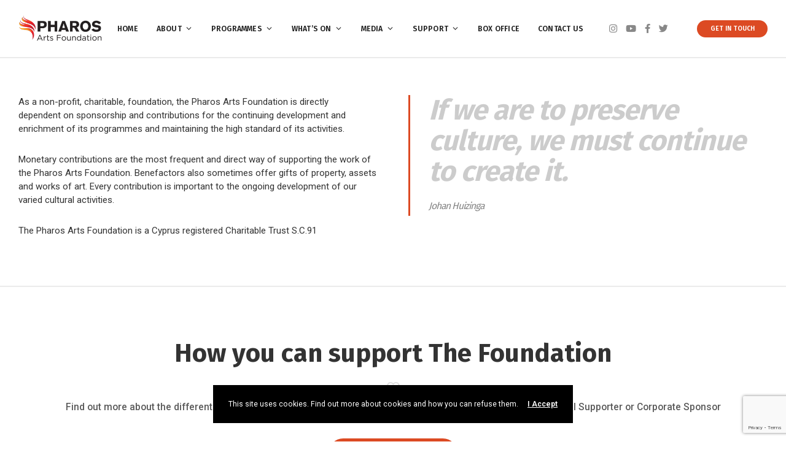

--- FILE ---
content_type: text/html; charset=UTF-8
request_url: https://pharosartsfoundation.org/support/
body_size: 193131
content:
<!DOCTYPE html>
<html lang="en-US">
	<head>
		<meta charset="UTF-8" />
		<meta http-equiv="X-UA-Compatible" content="IE=edge">

		<meta name="viewport" content="width=device-width, initial-scale=1">
		<link rel="profile" href="gmpg.org/xfn/11" />
		<title>Support &#8211; Pharos Arts Foundation</title>
<link href='https://fonts.googleapis.com/css?family=Roboto:200,300,400,500,600,700&subset=greek,greek-ext,latin-ext' rel='stylesheet' type='text/css'>
<link href='https://fonts.googleapis.com/css?family=Fira+Sans:200,300,400,500,600,700&subset=greek,greek-ext,latin-ext' rel='stylesheet' type='text/css'>
<meta name='robots' content='max-image-preview:large' />
<link rel='dns-prefetch' href='//maps.googleapis.com' />
<link rel="alternate" type="application/rss+xml" title="Pharos Arts Foundation &raquo; Feed" href="https://pharosartsfoundation.org/feed/" />
<link rel="alternate" title="oEmbed (JSON)" type="application/json+oembed" href="https://pharosartsfoundation.org/wp-json/oembed/1.0/embed?url=https%3A%2F%2Fpharosartsfoundation.org%2Fsupport%2F" />
<link rel="alternate" title="oEmbed (XML)" type="text/xml+oembed" href="https://pharosartsfoundation.org/wp-json/oembed/1.0/embed?url=https%3A%2F%2Fpharosartsfoundation.org%2Fsupport%2F&#038;format=xml" />
<style id='wp-img-auto-sizes-contain-inline-css' type='text/css'>
img:is([sizes=auto i],[sizes^="auto," i]){contain-intrinsic-size:3000px 1500px}
/*# sourceURL=wp-img-auto-sizes-contain-inline-css */
</style>
<style id='wp-emoji-styles-inline-css' type='text/css'>

	img.wp-smiley, img.emoji {
		display: inline !important;
		border: none !important;
		box-shadow: none !important;
		height: 1em !important;
		width: 1em !important;
		margin: 0 0.07em !important;
		vertical-align: -0.1em !important;
		background: none !important;
		padding: 0 !important;
	}
/*# sourceURL=wp-emoji-styles-inline-css */
</style>
<style id='wp-block-library-inline-css' type='text/css'>
:root{--wp-block-synced-color:#7a00df;--wp-block-synced-color--rgb:122,0,223;--wp-bound-block-color:var(--wp-block-synced-color);--wp-editor-canvas-background:#ddd;--wp-admin-theme-color:#007cba;--wp-admin-theme-color--rgb:0,124,186;--wp-admin-theme-color-darker-10:#006ba1;--wp-admin-theme-color-darker-10--rgb:0,107,160.5;--wp-admin-theme-color-darker-20:#005a87;--wp-admin-theme-color-darker-20--rgb:0,90,135;--wp-admin-border-width-focus:2px}@media (min-resolution:192dpi){:root{--wp-admin-border-width-focus:1.5px}}.wp-element-button{cursor:pointer}:root .has-very-light-gray-background-color{background-color:#eee}:root .has-very-dark-gray-background-color{background-color:#313131}:root .has-very-light-gray-color{color:#eee}:root .has-very-dark-gray-color{color:#313131}:root .has-vivid-green-cyan-to-vivid-cyan-blue-gradient-background{background:linear-gradient(135deg,#00d084,#0693e3)}:root .has-purple-crush-gradient-background{background:linear-gradient(135deg,#34e2e4,#4721fb 50%,#ab1dfe)}:root .has-hazy-dawn-gradient-background{background:linear-gradient(135deg,#faaca8,#dad0ec)}:root .has-subdued-olive-gradient-background{background:linear-gradient(135deg,#fafae1,#67a671)}:root .has-atomic-cream-gradient-background{background:linear-gradient(135deg,#fdd79a,#004a59)}:root .has-nightshade-gradient-background{background:linear-gradient(135deg,#330968,#31cdcf)}:root .has-midnight-gradient-background{background:linear-gradient(135deg,#020381,#2874fc)}:root{--wp--preset--font-size--normal:16px;--wp--preset--font-size--huge:42px}.has-regular-font-size{font-size:1em}.has-larger-font-size{font-size:2.625em}.has-normal-font-size{font-size:var(--wp--preset--font-size--normal)}.has-huge-font-size{font-size:var(--wp--preset--font-size--huge)}.has-text-align-center{text-align:center}.has-text-align-left{text-align:left}.has-text-align-right{text-align:right}.has-fit-text{white-space:nowrap!important}#end-resizable-editor-section{display:none}.aligncenter{clear:both}.items-justified-left{justify-content:flex-start}.items-justified-center{justify-content:center}.items-justified-right{justify-content:flex-end}.items-justified-space-between{justify-content:space-between}.screen-reader-text{border:0;clip-path:inset(50%);height:1px;margin:-1px;overflow:hidden;padding:0;position:absolute;width:1px;word-wrap:normal!important}.screen-reader-text:focus{background-color:#ddd;clip-path:none;color:#444;display:block;font-size:1em;height:auto;left:5px;line-height:normal;padding:15px 23px 14px;text-decoration:none;top:5px;width:auto;z-index:100000}html :where(.has-border-color){border-style:solid}html :where([style*=border-top-color]){border-top-style:solid}html :where([style*=border-right-color]){border-right-style:solid}html :where([style*=border-bottom-color]){border-bottom-style:solid}html :where([style*=border-left-color]){border-left-style:solid}html :where([style*=border-width]){border-style:solid}html :where([style*=border-top-width]){border-top-style:solid}html :where([style*=border-right-width]){border-right-style:solid}html :where([style*=border-bottom-width]){border-bottom-style:solid}html :where([style*=border-left-width]){border-left-style:solid}html :where(img[class*=wp-image-]){height:auto;max-width:100%}:where(figure){margin:0 0 1em}html :where(.is-position-sticky){--wp-admin--admin-bar--position-offset:var(--wp-admin--admin-bar--height,0px)}@media screen and (max-width:600px){html :where(.is-position-sticky){--wp-admin--admin-bar--position-offset:0px}}

/*# sourceURL=wp-block-library-inline-css */
</style><link rel='stylesheet' id='wc-blocks-style-css' href='https://pharosartsfoundation.org/wp-content/plugins/woocommerce/assets/client/blocks/wc-blocks.css?ver=wc-10.2.2' type='text/css' media='all' />
<style id='global-styles-inline-css' type='text/css'>
:root{--wp--preset--aspect-ratio--square: 1;--wp--preset--aspect-ratio--4-3: 4/3;--wp--preset--aspect-ratio--3-4: 3/4;--wp--preset--aspect-ratio--3-2: 3/2;--wp--preset--aspect-ratio--2-3: 2/3;--wp--preset--aspect-ratio--16-9: 16/9;--wp--preset--aspect-ratio--9-16: 9/16;--wp--preset--color--black: #000000;--wp--preset--color--cyan-bluish-gray: #abb8c3;--wp--preset--color--white: #ffffff;--wp--preset--color--pale-pink: #f78da7;--wp--preset--color--vivid-red: #cf2e2e;--wp--preset--color--luminous-vivid-orange: #ff6900;--wp--preset--color--luminous-vivid-amber: #fcb900;--wp--preset--color--light-green-cyan: #7bdcb5;--wp--preset--color--vivid-green-cyan: #00d084;--wp--preset--color--pale-cyan-blue: #8ed1fc;--wp--preset--color--vivid-cyan-blue: #0693e3;--wp--preset--color--vivid-purple: #9b51e0;--wp--preset--gradient--vivid-cyan-blue-to-vivid-purple: linear-gradient(135deg,rgb(6,147,227) 0%,rgb(155,81,224) 100%);--wp--preset--gradient--light-green-cyan-to-vivid-green-cyan: linear-gradient(135deg,rgb(122,220,180) 0%,rgb(0,208,130) 100%);--wp--preset--gradient--luminous-vivid-amber-to-luminous-vivid-orange: linear-gradient(135deg,rgb(252,185,0) 0%,rgb(255,105,0) 100%);--wp--preset--gradient--luminous-vivid-orange-to-vivid-red: linear-gradient(135deg,rgb(255,105,0) 0%,rgb(207,46,46) 100%);--wp--preset--gradient--very-light-gray-to-cyan-bluish-gray: linear-gradient(135deg,rgb(238,238,238) 0%,rgb(169,184,195) 100%);--wp--preset--gradient--cool-to-warm-spectrum: linear-gradient(135deg,rgb(74,234,220) 0%,rgb(151,120,209) 20%,rgb(207,42,186) 40%,rgb(238,44,130) 60%,rgb(251,105,98) 80%,rgb(254,248,76) 100%);--wp--preset--gradient--blush-light-purple: linear-gradient(135deg,rgb(255,206,236) 0%,rgb(152,150,240) 100%);--wp--preset--gradient--blush-bordeaux: linear-gradient(135deg,rgb(254,205,165) 0%,rgb(254,45,45) 50%,rgb(107,0,62) 100%);--wp--preset--gradient--luminous-dusk: linear-gradient(135deg,rgb(255,203,112) 0%,rgb(199,81,192) 50%,rgb(65,88,208) 100%);--wp--preset--gradient--pale-ocean: linear-gradient(135deg,rgb(255,245,203) 0%,rgb(182,227,212) 50%,rgb(51,167,181) 100%);--wp--preset--gradient--electric-grass: linear-gradient(135deg,rgb(202,248,128) 0%,rgb(113,206,126) 100%);--wp--preset--gradient--midnight: linear-gradient(135deg,rgb(2,3,129) 0%,rgb(40,116,252) 100%);--wp--preset--font-size--small: 13px;--wp--preset--font-size--medium: 20px;--wp--preset--font-size--large: 36px;--wp--preset--font-size--x-large: 42px;--wp--preset--spacing--20: 0.44rem;--wp--preset--spacing--30: 0.67rem;--wp--preset--spacing--40: 1rem;--wp--preset--spacing--50: 1.5rem;--wp--preset--spacing--60: 2.25rem;--wp--preset--spacing--70: 3.38rem;--wp--preset--spacing--80: 5.06rem;--wp--preset--shadow--natural: 6px 6px 9px rgba(0, 0, 0, 0.2);--wp--preset--shadow--deep: 12px 12px 50px rgba(0, 0, 0, 0.4);--wp--preset--shadow--sharp: 6px 6px 0px rgba(0, 0, 0, 0.2);--wp--preset--shadow--outlined: 6px 6px 0px -3px rgb(255, 255, 255), 6px 6px rgb(0, 0, 0);--wp--preset--shadow--crisp: 6px 6px 0px rgb(0, 0, 0);}:where(.is-layout-flex){gap: 0.5em;}:where(.is-layout-grid){gap: 0.5em;}body .is-layout-flex{display: flex;}.is-layout-flex{flex-wrap: wrap;align-items: center;}.is-layout-flex > :is(*, div){margin: 0;}body .is-layout-grid{display: grid;}.is-layout-grid > :is(*, div){margin: 0;}:where(.wp-block-columns.is-layout-flex){gap: 2em;}:where(.wp-block-columns.is-layout-grid){gap: 2em;}:where(.wp-block-post-template.is-layout-flex){gap: 1.25em;}:where(.wp-block-post-template.is-layout-grid){gap: 1.25em;}.has-black-color{color: var(--wp--preset--color--black) !important;}.has-cyan-bluish-gray-color{color: var(--wp--preset--color--cyan-bluish-gray) !important;}.has-white-color{color: var(--wp--preset--color--white) !important;}.has-pale-pink-color{color: var(--wp--preset--color--pale-pink) !important;}.has-vivid-red-color{color: var(--wp--preset--color--vivid-red) !important;}.has-luminous-vivid-orange-color{color: var(--wp--preset--color--luminous-vivid-orange) !important;}.has-luminous-vivid-amber-color{color: var(--wp--preset--color--luminous-vivid-amber) !important;}.has-light-green-cyan-color{color: var(--wp--preset--color--light-green-cyan) !important;}.has-vivid-green-cyan-color{color: var(--wp--preset--color--vivid-green-cyan) !important;}.has-pale-cyan-blue-color{color: var(--wp--preset--color--pale-cyan-blue) !important;}.has-vivid-cyan-blue-color{color: var(--wp--preset--color--vivid-cyan-blue) !important;}.has-vivid-purple-color{color: var(--wp--preset--color--vivid-purple) !important;}.has-black-background-color{background-color: var(--wp--preset--color--black) !important;}.has-cyan-bluish-gray-background-color{background-color: var(--wp--preset--color--cyan-bluish-gray) !important;}.has-white-background-color{background-color: var(--wp--preset--color--white) !important;}.has-pale-pink-background-color{background-color: var(--wp--preset--color--pale-pink) !important;}.has-vivid-red-background-color{background-color: var(--wp--preset--color--vivid-red) !important;}.has-luminous-vivid-orange-background-color{background-color: var(--wp--preset--color--luminous-vivid-orange) !important;}.has-luminous-vivid-amber-background-color{background-color: var(--wp--preset--color--luminous-vivid-amber) !important;}.has-light-green-cyan-background-color{background-color: var(--wp--preset--color--light-green-cyan) !important;}.has-vivid-green-cyan-background-color{background-color: var(--wp--preset--color--vivid-green-cyan) !important;}.has-pale-cyan-blue-background-color{background-color: var(--wp--preset--color--pale-cyan-blue) !important;}.has-vivid-cyan-blue-background-color{background-color: var(--wp--preset--color--vivid-cyan-blue) !important;}.has-vivid-purple-background-color{background-color: var(--wp--preset--color--vivid-purple) !important;}.has-black-border-color{border-color: var(--wp--preset--color--black) !important;}.has-cyan-bluish-gray-border-color{border-color: var(--wp--preset--color--cyan-bluish-gray) !important;}.has-white-border-color{border-color: var(--wp--preset--color--white) !important;}.has-pale-pink-border-color{border-color: var(--wp--preset--color--pale-pink) !important;}.has-vivid-red-border-color{border-color: var(--wp--preset--color--vivid-red) !important;}.has-luminous-vivid-orange-border-color{border-color: var(--wp--preset--color--luminous-vivid-orange) !important;}.has-luminous-vivid-amber-border-color{border-color: var(--wp--preset--color--luminous-vivid-amber) !important;}.has-light-green-cyan-border-color{border-color: var(--wp--preset--color--light-green-cyan) !important;}.has-vivid-green-cyan-border-color{border-color: var(--wp--preset--color--vivid-green-cyan) !important;}.has-pale-cyan-blue-border-color{border-color: var(--wp--preset--color--pale-cyan-blue) !important;}.has-vivid-cyan-blue-border-color{border-color: var(--wp--preset--color--vivid-cyan-blue) !important;}.has-vivid-purple-border-color{border-color: var(--wp--preset--color--vivid-purple) !important;}.has-vivid-cyan-blue-to-vivid-purple-gradient-background{background: var(--wp--preset--gradient--vivid-cyan-blue-to-vivid-purple) !important;}.has-light-green-cyan-to-vivid-green-cyan-gradient-background{background: var(--wp--preset--gradient--light-green-cyan-to-vivid-green-cyan) !important;}.has-luminous-vivid-amber-to-luminous-vivid-orange-gradient-background{background: var(--wp--preset--gradient--luminous-vivid-amber-to-luminous-vivid-orange) !important;}.has-luminous-vivid-orange-to-vivid-red-gradient-background{background: var(--wp--preset--gradient--luminous-vivid-orange-to-vivid-red) !important;}.has-very-light-gray-to-cyan-bluish-gray-gradient-background{background: var(--wp--preset--gradient--very-light-gray-to-cyan-bluish-gray) !important;}.has-cool-to-warm-spectrum-gradient-background{background: var(--wp--preset--gradient--cool-to-warm-spectrum) !important;}.has-blush-light-purple-gradient-background{background: var(--wp--preset--gradient--blush-light-purple) !important;}.has-blush-bordeaux-gradient-background{background: var(--wp--preset--gradient--blush-bordeaux) !important;}.has-luminous-dusk-gradient-background{background: var(--wp--preset--gradient--luminous-dusk) !important;}.has-pale-ocean-gradient-background{background: var(--wp--preset--gradient--pale-ocean) !important;}.has-electric-grass-gradient-background{background: var(--wp--preset--gradient--electric-grass) !important;}.has-midnight-gradient-background{background: var(--wp--preset--gradient--midnight) !important;}.has-small-font-size{font-size: var(--wp--preset--font-size--small) !important;}.has-medium-font-size{font-size: var(--wp--preset--font-size--medium) !important;}.has-large-font-size{font-size: var(--wp--preset--font-size--large) !important;}.has-x-large-font-size{font-size: var(--wp--preset--font-size--x-large) !important;}
/*# sourceURL=global-styles-inline-css */
</style>

<style id='classic-theme-styles-inline-css' type='text/css'>
/*! This file is auto-generated */
.wp-block-button__link{color:#fff;background-color:#32373c;border-radius:9999px;box-shadow:none;text-decoration:none;padding:calc(.667em + 2px) calc(1.333em + 2px);font-size:1.125em}.wp-block-file__button{background:#32373c;color:#fff;text-decoration:none}
/*# sourceURL=/wp-includes/css/classic-themes.min.css */
</style>
<link rel='stylesheet' id='contact-form-7-css' href='https://pharosartsfoundation.org/wp-content/plugins/contact-form-7/includes/css/styles.css?ver=6.1.2' type='text/css' media='all' />
<link rel='stylesheet' id='rs-plugin-settings-css' href='https://pharosartsfoundation.org/wp-content/plugins/revslider/public/assets/css/rs6.css?ver=6.3.5' type='text/css' media='all' />
<style id='rs-plugin-settings-inline-css' type='text/css'>
#rs-demo-id {}
/*# sourceURL=rs-plugin-settings-inline-css */
</style>
<link rel='stylesheet' id='woocommerce-layout-css' href='https://pharosartsfoundation.org/wp-content/plugins/woocommerce/assets/css/woocommerce-layout.css?ver=10.2.2' type='text/css' media='all' />
<link rel='stylesheet' id='woocommerce-smallscreen-css' href='https://pharosartsfoundation.org/wp-content/plugins/woocommerce/assets/css/woocommerce-smallscreen.css?ver=10.2.2' type='text/css' media='only screen and (max-width: 768px)' />
<link rel='stylesheet' id='woocommerce-general-css' href='https://pharosartsfoundation.org/wp-content/plugins/woocommerce/assets/css/woocommerce.css?ver=10.2.2' type='text/css' media='all' />
<style id='woocommerce-inline-inline-css' type='text/css'>
.woocommerce form .form-row .required { visibility: visible; }
/*# sourceURL=woocommerce-inline-inline-css */
</style>
<link rel='stylesheet' id='brands-styles-css' href='https://pharosartsfoundation.org/wp-content/plugins/woocommerce/assets/css/brands.css?ver=10.2.2' type='text/css' media='all' />
<link rel='stylesheet' id='eventchamp-style-css' href='https://pharosartsfoundation.org/wp-content/themes/eventchamp/style.css?ver=6.9' type='text/css' media='all' />
<link rel='stylesheet' id='eventchamp-child-style-css' href='https://pharosartsfoundation.org/wp-content/themes/eventchamp-child/style.css?ver=2.0.3' type='text/css' media='all' />
<link rel='stylesheet' id='fancybox-css' href='https://pharosartsfoundation.org/wp-content/themes/eventchamp/include/assets/css/fancybox.min.css?ver=6.9' type='text/css' media='all' />
<link rel='stylesheet' id='eventchamp-woocommerce-css' href='https://pharosartsfoundation.org/wp-content/themes/eventchamp/include/assets/css/woocommerce.min.css?ver=6.9' type='text/css' media='all' />
<link rel='stylesheet' id='bootstrap-css' href='https://pharosartsfoundation.org/wp-content/themes/eventchamp/include/assets/css/bootstrap.min.css?ver=6.9' type='text/css' media='all' />
<link rel='stylesheet' id='fontawesome-css' href='https://pharosartsfoundation.org/wp-content/themes/eventchamp/include/assets/css/fontawesome.min.css?ver=6.9' type='text/css' media='all' />
<link rel='stylesheet' id='swiper-css' href='https://pharosartsfoundation.org/wp-content/themes/eventchamp/include/assets/css/swiper.min.css?ver=6.9' type='text/css' media='all' />
<link rel='stylesheet' id='scrollbar-css' href='https://pharosartsfoundation.org/wp-content/themes/eventchamp/include/assets/css/scrollbar.min.css?ver=6.9' type='text/css' media='all' />
<link rel='stylesheet' id='bootstrap-select-css' href='https://pharosartsfoundation.org/wp-content/themes/eventchamp/include/assets/css/bootstrap-select.min.css?ver=6.9' type='text/css' media='all' />
<link rel='stylesheet' id='fullcalendar-css' href='https://pharosartsfoundation.org/wp-content/themes/eventchamp/include/assets/css/fullcalendar.min.css?ver=6.9' type='text/css' media='all' />
<link rel='stylesheet' id='ion-range-slider-css' href='https://pharosartsfoundation.org/wp-content/themes/eventchamp/include/assets/css/ion-range-slider.min.css?ver=6.9' type='text/css' media='all' />
<link rel='stylesheet' id='ion-range-slider-flat-theme-css' href='https://pharosartsfoundation.org/wp-content/themes/eventchamp/include/assets/css/ion-range-slider-flat-theme.min.css?ver=6.9' type='text/css' media='all' />
<link rel='stylesheet' id='eventchamp-wp-core-css' href='https://pharosartsfoundation.org/wp-content/themes/eventchamp/include/assets/css/wp-core.min.css?ver=6.9' type='text/css' media='all' />
<link rel='stylesheet' id='eventchamp-main-css' href='https://pharosartsfoundation.org/wp-content/themes/eventchamp/include/assets/css/gt-style.min.css?ver=6.9' type='text/css' media='all' />
<style id='eventchamp-main-inline-css' type='text/css'>
body,.ui-widget-content{color:#333333;font-family:Roboto;font-size:15px;font-style:normal;line-height:22px;}
body{color:#333333;font-family:Roboto;font-size:15px;font-style:normal;font-weight:normal;line-height:22px;}
h1{color:#333333;font-family:Fira Sans;font-size:46px;font-weight:900;}
h2{color:#333333;font-family:Fira Sans;font-size:36px;font-weight:900;}
h3{color:#333333;font-family:Fira Sans;font-size:24px;font-weight:900;}
h4{color:#333333;font-family:Fira Sans;font-size:20px;font-weight:600;}
h5{color:#333333;font-family:Fira Sans;font-size:16px;font-weight:600;line-height:22px;}
h6{color:#333333;font-family:Roboto;font-size:12px;font-weight:600;}
input[type="email"], input[type="number"], input[type="password"], input[type="tel"], input[type="url"], input[type="text"], input[type="time"], input[type="week"], input[type="search"], input[type="month"], input[type="datetime"], input[type="date"], textarea, textarea.form-control, select, .woocommerce form .form-row .select2-container .select2-choice, .upload-input, .select2-dropdown, .select2-search--dropdown .select2-search__field, .select2-container--default .select2-search--dropdown .select2-search__field, .select2-container--default .select2-selection--single, #add_payment_method table.cart td.actions .coupon .input-text, .woocommerce-cart table.cart td.actions .coupon .input-text, .woocommerce-checkout table.cart td.actions .coupon .input-text, .form-control, .bootstrap-select.gt-select > button{color:#333333;font-family:Roboto;font-size:14px;font-weight:400;}
.woocommerce #respond input#submit.alt, .woocommerce a.button.alt, .woocommerce button.button.alt, .woocommerce input.button.alt, .woocommerce #respond input#submit, .woocommerce a.button, .woocommerce button.button, .woocommerce input.button, button, input[type="submit"]{font-family:Fira Sans;font-size:14px;font-weight:600;text-transform:uppercase;}
.gt-header .gt-navbar .gt-menu{color:#333333;font-family:Fira Sans;font-size:15px;font-weight:600;}
body{background-color: #ffffff;}.gt-user-activity > ul > li svg, .gt-content-detail-box > ul > li > .gt-icon > svg{fill:#dc4a23;}.gt-map.gt-events-map .gt-map-popup .gt-bottom-links > li > svg, .gt-events-slider .gt-slide-inner .gt-content .gt-information > li svg{stroke:#dc4a23;}.gt-footer.gt-style-1 .gt-social-links-element.gt-style-6 ul li a:hover, .gt-footer.gt-style-1 .gt-social-links-element.gt-style-6 ul li a:focus, .gt-footer.gt-style-1 a:hover, .gt-footer.gt-style-1 a:focus, .gt-event-style-2 .gt-information > div a:focus, .gt-event-style-2 .gt-information > div a:hover, .gt-footer.gt-style-1 .post-list-style-3 .title a:hover, .gt-footer.gt-style-1 .post-list-style-3 .title a:focus, .gt-mobile-menu .gt-bottom .gt-social-links li a:hover, .gt-mobile-menu .gt-bottom .gt-social-links li a:focus, .gt-modal .gt-register-content .gt-modal-footer a:hover, .gt-modal .gt-register-content .gt-modal-footer a:focus, .gt-modal .gt-login-content .gt-modal-footer a:hover, .gt-modal .gt-login-content .gt-modal-footer a:focus, .gt-countdown.gt-style-3 ul li > .gt-inner, .gt-footer .post-list-style-3 .title a:hover, .gt-footer .post-list-style-3 .title a:focus, .gt-feature-box .gt-content .gt-title, .gt-feature-box .gt-icon, .gt-map.gt-events-map .gt-map-popup .gt-inner a:hover, .gt-map.gt-events-map .gt-map-popup .gt-inner a:focus, .gt-label.gt-style-4, .gt-post-style-1 .gt-bottom .gt-more:hover, .gt-post-style-1 .gt-bottom .gt-more:focus, .gt-post-style-1 .gt-bottom > ul a:hover, .gt-post-style-1 .gt-bottom > ul a:focus, .gt-post-style-2 .gt-bottom .gt-more:hover, .gt-post-style-2 .gt-bottom .gt-more:focus, .gt-post-style-2 .gt-bottom > ul a:hover, .gt-post-style-2 .gt-bottom > ul a:focus, .gt-page-content .gt-post-meta a:hover, .gt-page-content .gt-post-meta a:focus, .gt-pagination ul li > span.current, .gt-pagination ul li > a:hover, .gt-pagination ul li > a:focus, .gt-post-pagination ul li a:hover, .gt-post-pagination ul li a:focus, .gt-page-content .gt-post-meta ul li svg, .gt-event-ticket.gt-style-1 .gt-ticket-inner > .gt-details .gt-subtitle, .gt-event-ticket.gt-style-1 .gt-ticket-inner > .gt-details > .gt-price, .gt-event-ticket.gt-style-1 .gt-ticket-inner > .gt-ticket-features p:before, .gt-event-ticket.gt-style-2 .gt-ticket-inner .gt-title, .gt-event-ticket.gt-style-2 .gt-price, .gt-event-ticket.gt-style-3 .gt-ticket-inner .gt-title, .gt-event-ticket.gt-style-3 .gt-price, .gt-event-ticket.gt-style-4 .gt-price, .gt-event-ticket.gt-style-4 .gt-ticket-inner .gt-ticket-features p:before, .gt-event-ticket.gt-style-5 .gt-price, .gt-event-ticket.gt-style-5 .gt-ticket-inner .gt-ticket-features p:before, .gt-event-ticket.gt-style-6 .gt-ticket-features p:before, .gt-event-ticket.gt-style-6 .gt-ticket-header .gt-price, .gt-event-ticket.gt-style-7 .gt-ticket-features p:before, .gt-event-ticket.gt-style-7 .gt-ticket-header .gt-price, .gt-event-buttons ul li a:hover, .gt-event-buttons ul li a:focus, .gt-event-schedule.gt-style-2 .gt-schedule-tabs > li > a.active, .gt-event-schedule.gt-style-2 .gt-schedule-tabs > li > a.active:visited, .gt-event-schedule.gt-style-2 .gt-schedule-tabs > li > a:hover, .gt-event-schedule.gt-style-2 .gt-schedule-tabs > li > a:focus, .gt-speaker.gt-style-1 .gt-content .gt-name a:hover, .gt-speaker.gt-style-1 .gt-content .gt-name a:focus, .gt-speaker.gt-style-1 .gt-social-links ul li a:focus, .gt-speaker.gt-style-1 .gt-social-links ul li a:hover, .gt-speaker.gt-style-2 .gt-social-links ul li a:focus, .gt-speaker.gt-style-2 .gt-social-links ul li a:hover, .gt-speaker.gt-style-3 .gt-social-links ul li a:focus, .gt-speaker.gt-style-3 .gt-social-links ul li a:hover, .gt-speaker.gt-style-4 .gt-social-links ul li a:focus, .gt-speaker.gt-style-4 .gt-social-links ul li a:hover, .gt-speaker.gt-style-5 .gt-social-links ul li a:focus, .gt-speaker.gt-style-5 .gt-social-links ul li a:hover, .gt-speaker.gt-style-6 .gt-social-links ul li a:focus, .gt-speaker.gt-style-6 .gt-social-links ul li a:hover, .gt-content-detail-box > ul > li > .gt-content > .gt-inner a:hover, .gt-content-detail-box > ul > li > .gt-content > .gt-inner a:focus, .gt-content-detail-box > ul > li > .gt-icon > i, .gt-icon-list.gt-style-1 ul li i, .gt-icon-list.gt-style-2 ul li i, .gt-icon-list.gt-style-1 ul li svg, .gt-icon-list.gt-style-2 ul li svg, .gt-mailchimp-newsletter .title i, .gt-button.gt-style-6 a:hover, .gt-button.gt-style-6 a:focus, .gt-button.gt-style-5 a, .gt-button.gt-style-5 a:visited, .gt-button.gt-style-3 a:hover, .gt-button.gt-style-3 a:focus, .gt-button.gt-style-2 a:hover, .gt-button.gt-style-2 a:focus, .gt-button.gt-style-1 a:hover, .gt-button.gt-style-1 a:focus, .gt-contact-box svg, .gt-counter > .gt-title, .gt-counter > .gt-number, .gt-eventchamp-service-box.gt-style-1 .gt-title, .gt-eventchamp-service-box.gt-style-1 .gt-icon, .gt-categorized-contents .gt-nav > li > a.active, .gt-categorized-contents .gt-nav > li > a.active:visited, .gt-categorized-contents .gt-nav > li > a:hover, .gt-categorized-contents .gt-nav > li > a:focus, .gt-heading .gt-title span, .gt-eventchamp-slider .gt-slider-content .gt-title .gt-secondary, .gt-countdown-slider.gt-style-1 > .gt-slider-content .gt-title .gt-secondary, .gt-countdown-slider.gt-style-3 > .gt-slider-content > .gt-counter .gt-counter-inner > div, .gt-events-slider .gt-slide-inner .gt-content .gt-information > li i, .woocommerce div.product .woocommerce-tabs ul.tabs li a:hover, .woocommerce div.product .woocommerce-tabs ul.tabs li a:focus, .woocommerce div.product .stock, .woocommerce .woocommerce-MyAccount-navigation ul li a, .woocommerce .woocommerce-MyAccount-navigation ul li a:visited, .woocommerce-error::before, .woocommerce-info::before, .woocommerce-message::before, .woocommerce nav.woocommerce-pagination ul li a, .woocommerce nav.woocommerce-pagination ul li a:visited, .woocommerce div.product .woocommerce-tabs ul.tabs li a, .woocommerce div.product .woocommerce-tabs ul.tabs li a:visited, .woocommerce div.product .woocommerce-tabs ul.tabs li, .woocommerce div.product p.price, .woocommerce div.product span.price, .woocommerce ul.products li.product .price, .woocommerce #respond input#submit.alt:hover, .woocommerce a.button.alt:hover, .woocommerce button.button.alt:hover, .woocommerce input.button.alt:hover, .woocommerce #respond input#submit:hover, .woocommerce a.button:hover, .woocommerce button.button:hover, .woocommerce input.button:hover, .select2-container--default .select2-results__option--highlighted[aria-selected], .select2-container--default .select2-results__option--highlighted[data-selected], .select2-container--default .select2-results__option[aria-selected=true], .select2-container--default .select2-results__option[data-selected=true], .plyr__progress--played, .plyr__volume--display, .bootstrap-select.gt-select .dropdown-item:focus, .bootstrap-select.gt-select .dropdown-item:hover, .bootstrap-select.gt-select .dropdown-item.active, .bootstrap-select.gt-select .dropdown-item:active, blockquote:before, button:hover, input[type="submit"]:hover, button:active, input[type="submit"]:active, button:active:hover, input[type="submit"]:active:hover, button:active:focus, input[type="submit"]:active:focus, button:active:visited, input[type="submit"]:active:visited, button:focus, input[type="submit"]:focus, a:hover, a:focus, .gt-header.gt-style-1.gt-style-2 .gt-elements .gt-social-links li a:hover, .gt-header.gt-style-1.gt-style-2 .gt-elements .gt-social-links li a:focus, .gt-header.gt-style-1.gt-style-2 .gt-navbar .gt-menu > li a:hover, .gt-header.gt-style-1.gt-style-2 .gt-navbar .gt-menu > li a:focus, .gt-header.gt-style-1.gt-style-2 .gt-navbar .gt-menu > li:hover > a, .gt-header.gt-style-1.gt-style-2 .gt-navbar .gt-menu > li:hover > a:visited, .gt-header.gt-style-1.gt-style-2 .gt-navbar .gt-menu > li>a:hover, .gt-header.gt-style-1.gt-style-2 .gt-navbar .gt-menu > li>a:focus, .gt-header.gt-style-1.gt-style-2 .gt-navbar .gt-menu li .gt-dropdown-menu li a:hover, .gt-header.gt-style-1.gt-style-2 .gt-navbar .gt-menu li .gt-dropdown-menu li a:focus, .gt-header.gt-style-3.gt-style-4 .gt-elements .gt-social-links li a:hover, .gt-header.gt-style-3.gt-style-4 .gt-elements .gt-social-links li a:focus, .gt-header.gt-style-3.gt-style-4 .gt-navbar .gt-menu > li a:hover, .gt-header.gt-style-3.gt-style-4 .gt-navbar .gt-menu > li a:focus, .gt-header.gt-style-3.gt-style-4 .gt-navbar .gt-menu > li:hover > a, .gt-header.gt-style-3.gt-style-4 .gt-navbar .gt-menu > li:hover > a:visited, .gt-header.gt-style-3.gt-style-4 .gt-navbar .gt-menu > li > a:hover, .gt-header.gt-style-3.gt-style-4 .gt-navbar .gt-menu > li > a:focus, .gt-header.gt-style-3.gt-style-4 .gt-navbar .gt-menu li .gt-dropdown-menu li a:hover, .gt-header.gt-style-3.gt-style-4 .gt-navbar .gt-menu li .gt-dropdown-menu li a:focus, .gt-header.gt-style-5.gt-style-6 .gt-elements .gt-social-links li a:hover, .gt-header.gt-style-5.gt-style-6 .gt-elements .gt-social-links li a:focus, .gt-header.gt-style-5.gt-style-6 .gt-navbar .gt-menu > li a:hover, .gt-header.gt-style-5.gt-style-6 .gt-navbar .gt-menu > li a:focus, .gt-header.gt-style-5.gt-style-6 .gt-navbar .gt-menu > li:hover > a, .gt-header.gt-style-5.gt-style-6 .gt-navbar .gt-menu > li:hover > a:visited, .gt-header.gt-style-5.gt-style-6 .gt-navbar .gt-menu > li > a:hover, .gt-header.gt-style-5.gt-style-6 .gt-navbar .gt-menu > li > a:focus, .gt-header.gt-style-5.gt-style-6 .gt-navbar .gt-menu li .gt-dropdown-menu li a:hover, .gt-header.gt-style-5.gt-style-6 .gt-navbar .gt-menu li .gt-dropdown-menu li a:focus, .gt-footer a:hover, .gt-footer a:focus, .gt-page-title-bar .gt-breadcrumb nav > ol > li a:focus, .gt-page-title-bar .gt-breadcrumb nav > ol > li a:hover, .gt-page-title-bar .gt-breadcrumb nav > ol > li.gt-item-current, .gt-page-title-bar .gt-breadcrumb nav > ol > li.current-item > span, .gt-mobile-menu .gt-top .gt-menu .gt-dropdown-menu > .active > a, .gt-mobile-menu .gt-top .gt-menu .gt-dropdown-menu > .active > a:focus, .gt-mobile-menu .gt-top .gt-menu .gt-dropdown-menu > .active > a:hover, .gt-mobile-menu .gt-top .gt-menu > li a:hover, .gt-mobile-menu .gt-top .gt-menu > li a:focus, .gt-mobile-menu .gt-top .gt-menu li:hover > a, .gt-mobile-menu .gt-top .gt-menu li:focus > a:visited, .gt-mobile-menu .gt-top .gt-menu li:hover > i, .gt-mobile-menu .gt-top .gt-menu li:focus > i, .gt-flex-menu li a:focus, .gt-flex-menu li a:hover, .fc-state-default:hover, .fc-state-default:focus, .fc button:hover, .fc button:focus, .gt-post-style-1 .gt-bottom > ul > li svg, .gt-post-style-1 .gt-bottom .gt-more:hover, .gt-post-style-1 .gt-bottom .gt-more:focus, .gt-post-style-1 .gt-image .gt-category ul a, .gt-post-style-1 .gt-image .gt-category ul a:visited, .gt-post-style-1 .gt-image .gt-category ul, .gt-post-style-2 .gt-bottom > ul > li svg, .gt-post-style-2 .gt-bottom .gt-more:hover, .gt-post-style-2 .gt-bottom .gt-more:focus, .gt-post-style-2 .gt-image .gt-category ul a, .gt-post-style-2 .gt-image .gt-category ul a:visited, .gt-post-style-2 .gt-image .gt-category ul, .gt-post-style-3 .gt-information > div svg, .gt-event-style-1 .gt-venue a:focus, .gt-event-style-1 .gt-venue a:hover, .gt-event-style-1 .gt-location ul li a:focus, .gt-event-style-1 .gt-location ul li a:hover, .gt-event-style-1 .gt-location svg, .gt-event-style-1 .gt-date svg, .gt-event-style-1 .gt-time svg, .gt-event-style-1 .gt-venue svg, .gt-event-style-1 .gt-stock svg, .gt-event-style-1 .gt-event-status, .gt-event-style-2 .gt-information > div svg, .gt-event-style-3 .gt-venue a:focus, .gt-event-style-3 .gt-venue a:hover, .gt-event-style-3 .gt-location ul li a:focus, .gt-event-style-3 .gt-location ul li a:hover, .gt-event-style-3 .gt-price svg, .gt-event-style-3 .gt-status svg, .gt-event-style-3 .gt-location svg, .gt-event-style-3 .gt-date svg, .gt-event-style-3 .gt-time svg, .gt-event-style-3 .gt-stock svg, .gt-event-style-3 .gt-venue svg, .gt-event-style-4 .gt-venue a:focus, .gt-event-style-4 .gt-venue a:hover, .gt-event-style-4 .gt-location ul li a:focus, .gt-event-style-4 .gt-location ul li a:hover, .gt-event-style-4 .gt-price svg, .gt-event-style-4 .gt-status svg, .gt-event-style-4 .gt-location svg, .gt-event-style-4 .gt-date svg, .gt-event-style-4 .gt-time svg, .gt-event-style-4 .gt-venue svg, .gt-event-style-4 .gt-stock svg, .gt-white .gt-venue-style-1 .gt-title a:hover, .gt-white .gt-venue-style-1 .gt-title a:focus, .gt-venue-style-1 .gt-title a:hover, .gt-venue-style-1 .gt-title a:focus, .gt-venue-style-1 .gt-image .gt-location, .gt-venue-style-1 .gt-image .gt-location a, .gt-venue-style-1 .gt-image .gt-location a:visited, .gt-venue-style-1 .gt-image .status, .gt-content-favorite-add-popup:before, .gt-content-favorite-remove-popup:before, .gt-content-like-add-popup:before, .gt-content-like-remove-popup:before, .edit-link a:focus, .edit-link a:hover{color:#dc4a23;}.gt-marker-cluster, .irs-bar, .irs-slider, .irs-from, .irs-to, .irs-single, .gt-countdown.gt-style-4 ul li > .gt-inner, .gt-countdown.gt-style-1 ul li > .gt-inner, .gt-feature-box .gt-content .gt-line, .gt-post-style-1 .gt-bottom .gt-more, .gt-post-style-1 .gt-bottom .gt-more:visited, .gt-post-style-2 .gt-bottom .gt-more, .gt-post-style-2 .gt-bottom .gt-more:visited, .gt-pagination ul li > span, .gt-pagination ul li > a, .gt-pagination ul li > a:visited, .gt-post-pagination ul li a, .gt-post-pagination ul li a:visited, .gt-event-section-tabs .gt-event-tabs > li > a:after, .gt-event-section-tabs .gt-event-tabs > li > a:visited:after, .woocommerce .woocommerce-MyAccount-navigation ul li.is-active a, .woocommerce .woocommerce-MyAccount-navigation ul li.is-active a:visited, .woocommerce .woocommerce-MyAccount-navigation ul li a:hover, .woocommerce .woocommerce-MyAccount-navigation ul li a:focus, .woocommerce .woocommerce-MyAccount-navigation ul li a:hover, .woocommerce .woocommerce-MyAccount-navigation ul li a:focus, .woocommerce .woocommerce-MyAccount-navigation ul li.is-active a, .woocommerce .woocommerce-MyAccount-navigation ul li.is-active a:visited, .woocommerce #respond input#submit.disabled:hover, .woocommerce #respond input#submit:disabled:hover, .woocommerce #respond input#submit:disabled[disabled]:hover, .woocommerce a.button.disabled:hover, .woocommerce a.button:disabled:hover, .woocommerce a.button:disabled[disabled]:hover, .woocommerce button.button.disabled:hover, .woocommerce button.button:disabled:hover, .woocommerce button.button:disabled[disabled]:hover, .woocommerce input.button.disabled:hover, .woocommerce input.button:disabled:hover, .woocommerce input.button:disabled[disabled]:hover, .woocommerce nav.woocommerce-pagination ul li span.current, .woocommerce nav.woocommerce-pagination ul li a:focus, .woocommerce nav.woocommerce-pagination ul li a:hover, .woocommerce div.product .woocommerce-tabs ul.tabs li.active, .woocommerce div.product .woocommerce-tabs ul.tabs li.active a, .woocommerce div.product .woocommerce-tabs ul.tabs li.active a:visited, .woocommerce div.product .woocommerce-tabs ul.tabs li.active a:hover, .woocommerce div.product .woocommerce-tabs ul.tabs li.active a:focus, .woocommerce div.product .woocommerce-tabs ul.tabs li a:hover, .woocommerce div.product .woocommerce-tabs ul.tabs li a:focus, .woocommerce span.onsale, .woocommerce nav.woocommerce-pagination ul li span.current, .woocommerce .widget_price_filter .ui-slider .ui-slider-range, .woocommerce .widget_price_filter .ui-slider .ui-slider-handle, .woocommerce #respond input#submit.alt, .woocommerce a.button.alt, .woocommerce button.button.alt, .woocommerce input.button.alt, .woocommerce #respond input#submit, .woocommerce a.button, .woocommerce button.button, .woocommerce input.button, .gt-event-schedule.gt-style-1 .gt-schedule-tabs, .gt-event-schedule.gt-style-1 .gt-dropdown .gt-panel-body .gt-schedule-speakers .gt-list ul li a:hover, .gt-event-schedule.gt-style-1 .gt-dropdown .gt-panel-body .gt-schedule-speakers .gt-list ul li a:focus, .gt-event-schedule.gt-style-2 .gt-dropdown .gt-panel-body .gt-schedule-speakers .gt-list ul li a:hover, .gt-event-schedule.gt-style-2 .gt-dropdown .gt-panel-body .gt-schedule-speakers .gt-list ul li a:focus, .gt-event-schedule.gt-style-3 .gt-dropdown .gt-panel-body .gt-schedule-speakers .gt-list ul li a:hover, .gt-event-schedule.gt-style-3 .gt-dropdown .gt-panel-body .gt-schedule-speakers .gt-list ul li a:focus, .gt-event-schedule.gt-style-4 > .gt-item > ul > li .gt-content .gt-schedule-speakers .gt-list ul li a:hover, .gt-event-schedule.gt-style-4 > .gt-item > ul > li .gt-content .gt-schedule-speakers .gt-list ul li a:focus, .gt-event-schedule.gt-style-5 > .gt-item > ul > li .gt-content .gt-schedule-speakers .gt-list ul li a:hover, .gt-event-schedule.gt-style-5 > .gt-item > ul > li .gt-content .gt-schedule-speakers .gt-list ul li a:focus, .gt-event-schedule.gt-style-6 > .gt-item > ul > li .gt-content .gt-schedule-speakers .gt-list ul li a:hover, .gt-event-schedule.gt-style-6 > .gt-item > ul > li .gt-content .gt-schedule-speakers .gt-list ul li a:focus, .gt-event-schedule.gt-style-2 .gt-schedule-tabs > li > a, .gt-event-schedule.gt-style-2 .gt-schedule-tabs > li > a:visited, .gt-event-schedule.gt-style-4 > .gt-item > .gt-heading, .gt-event-schedule.gt-style-5 > .gt-item > .gt-heading, .gt-event-schedule.gt-style-6 > .gt-item > .gt-heading, .gt-organizers.gt-style-1 ul li a:hover, .gt-organizers.gt-style-1 ul li a:focus, .gt-organizers.gt-style-2 ul li a:hover, .gt-organizers.gt-style-2 ul li a:focus, .gt-organizers.gt-style-3 ul li a, .gt-organizers.gt-style-3 ul li a:visited, .gt-tags.gt-style-1 ul li a:hover, .gt-tags.gt-style-1 ul li a:focus, .gt-tags.gt-style-2 ul li a:hover, .gt-tags.gt-style-2 ul li a:focus, .gt-tags.gt-style-3 ul li a, .gt-tags.gt-style-3 ul li a:visited, .gt-categories.gt-style-1 ul li a:hover, .gt-categories.gt-style-1 ul li a:focus, .gt-categories.gt-style-2 ul li a:hover, .gt-categories.gt-style-2 ul li a:focus, .gt-categories.gt-style-3 ul li a, .gt-categories.gt-style-3 ul li a:visited, .gt-social-sharing.gt-style-1 ul li a:hover, .gt-social-sharing.gt-style-1 ul li a:focus, .gt-social-sharing.gt-style-2 ul li a:hover, .gt-social-sharing.gt-style-2 ul li a:focus, .gt-social-sharing.gt-style-3 ul li a:hover, .gt-social-sharing.gt-style-3 ul li a:focus, .gt-social-sharing.gt-style-4 ul li a:hover, .gt-social-sharing.gt-style-4 ul li a:focus, .gt-social-sharing.gt-style-5 ul li a:hover, .gt-social-sharing.gt-style-5 ul li a:focus, .gt-social-sharing.gt-style-6 ul li a, .gt-social-sharing.gt-style-6 ul li a:visited, .gt-social-sharing.gt-style-7 ul li a:hover, .gt-social-sharing.gt-style-7 ul li a:focus, .gt-social-links-element.gt-style-1 ul li a:hover, .gt-social-links-element.gt-style-1 ul li a:focus, .gt-social-links-element.gt-style-2 ul li a:hover, .gt-social-links-element.gt-style-2 ul li a:focus, .gt-social-links-element.gt-style-3 ul li a:hover, .gt-social-links-element.gt-style-3 ul li a:focus, .gt-social-links-element.gt-style-4 ul li a:hover, .gt-social-links-element.gt-style-4 ul li a:focus, .gt-social-links-element.gt-style-5 ul li a:hover, .gt-social-links-element.gt-style-5 ul li a:focus, .gt-social-links-element.gt-style-6 ul li a, .gt-social-links-element.gt-style-6 ul li a:visited, .gt-social-links-element.gt-style-7 ul li a:hover, .gt-social-links-element.gt-style-7 ul li a:focus, .gt-event-buttons ul li a, .gt-event-buttons ul li a:visited, .gt-content-detail-box > ul > li.gt-event-counter, .gt-button.gt-style-3 a, .gt-button.gt-style-3 a:visited, .gt-button.gt-style-2 a, .gt-button.gt-style-2 a:visited, .gt-button.gt-style-1 a, .gt-button.gt-style-1 a:visited, .gt-app-box .gt-item a:hover, .gt-app-box .gt-item a:focus, .gt-blog-carousel .gt-slider-prev:hover, .gt-blog-carousel .gt-slider-prev:focus, .gt-blog-carousel .gt-slider-next:hover, .gt-blog-carousel .gt-slider-next:focus, .gt-blog-carousel .gt-all-button:hover, .gt-blog-carousel .gt-all-button:focus, .gt-venues-carousel .gt-slider-prev:hover, .gt-venues-carousel .gt-slider-prev:focus, .gt-venues-carousel .gt-slider-next:hover, .gt-venues-carousel .gt-slider-next:focus, .gt-venues-carousel .gt-all-button:hover, .gt-venues-carousel .gt-all-button:focus, .gt-events-carousel .gt-slider-prev:hover, .gt-events-carousel .gt-slider-prev:focus, .gt-events-carousel .gt-slider-next:hover, .gt-events-carousel .gt-slider-next:focus, .gt-events-carousel .gt-all-button:hover, .gt-events-carousel .gt-all-button:focus, .gt-testimonials-carousel .gt-slider-pagination .swiper-pagination-bullet:hover, .gt-testimonials-carousel .gt-slider-pagination .swiper-pagination-bullet:focus, .gt-testimonials-carousel .gt-slider-pagination .swiper-pagination-bullet.swiper-pagination-bullet-active, .gt-categorized-contents .gt-all-button:hover, .gt-categorized-contents .gt-all-button:focus, .gt-categorized-contents .gt-nav > li > a, .gt-categorized-contents .gt-nav > li > a:visited, .gt-eventchamp-slider .gt-slider-content .gt-buttons a:hover, .gt-eventchamp-slider .gt-slider-content .gt-buttons a:focus, .gt-countdown-slider.gt-style-3 > .gt-slider-content .gt-buttons a:hover, .gt-countdown-slider.gt-style-3 > .gt-slider-content .gt-buttons a:focus, .gt-countdown-slider.gt-style-2 > .gt-slider-content .gt-buttons a:hover, .gt-countdown-slider.gt-style-2 > .gt-slider-content .gt-buttons a:focus, .gt-countdown-slider.gt-style-1 > .gt-slider-content .gt-buttons a:hover, .gt-countdown-slider.gt-style-1 > .gt-slider-content .gt-buttons a:focus, .gt-events-slider .gt-slide-inner .gt-content .buttons a:hover, .gt-events-slider .gt-slide-inner .gt-content .buttons a:focus, .gt-events-slider .gt-slide-inner .gt-content .gt-category, .gt-eventchamp-service-box.gt-style-1:hover .gt-icon, .gt-mobile-menu .gt-bottom .gt-user-box, .gt-header.gt-style-1.gt-style-2 .gt-elements .gt-user-box, .gt-header.gt-style-3.gt-style-4 .gt-elements .gt-user-box, .gt-header.gt-style-5.gt-style-6 .gt-elements .gt-user-box, .gt-style-4 .sk-fading-circle .sk-circle:before, .gt-style-3 .spinner, .gt-style-2 .spinner > div, .gt-style-1 .double-bounce1, .gt-style-1 .double-bounce2, .gt-event-style-1 .gt-category ul li, .gt-event-style-1 .gt-price, .gt-event-style-3 .gt-category ul li, .gt-event-style-4 .gt-category ul li, .gt-venue-style-1 .gt-image .price, .fc button, .fc-state-default, .fc-event, .fc-event-dot, .ui-datepicker .ui-datepicker-today > a, .ui-datepicker .ui-datepicker-today > a:visited, .ui-datepicker .ui-datepicker-header, .plyr--video .plyr__controls button.tab-focus:focus, .plyr--video .plyr__controls button:hover, .plyr--audio .plyr__controls button.tab-focus:focus, .plyr--audio .plyr__controls button:hover, .plyr__play-large, button, input[type="submit"], .widget_tag_cloud .tagcloud a:hover, .widget_tag_cloud .tagcloud a:focus, .gt-like-box a.gt-liked, .gt-like-box a.gt-liked:visited, .gt-like-box a.gt-favorited, .gt-like-box a.gt-favorited:visited, .gt-like-box a:hover, .gt-like-box a:focus, .fancybox-container .fancybox-progress{background-color:#dc4a23;}.fancybox-container .fancybox-thumbs__list a:before, .gt-like-box a.gt-liked, .gt-like-box a.gt-liked:visited, .gt-like-box a.gt-favorited, .gt-like-box a.gt-favorited:visited, .gt-like-box a:hover, .gt-like-box a:focus, .gt-countdown.gt-style-3 ul li > .gt-inner, .gt-footer .gt-app-box .gt-item a:hover, .gt-footer .gt-app-box .gt-item a:focus, .gt-footer.gt-style-1 .gt-app-box .gt-item a:hover, .gt-footer.gt-style-1 .gt-app-box .gt-item a:focus, .gt-post-style-1 .gt-bottom .gt-more, .gt-post-style-1 .gt-bottom .gt-more:visited, .gt-post-style-2 .gt-bottom .gt-more, .gt-post-style-2 .gt-bottom .gt-more:visited, .gt-pagination ul li > span, .gt-pagination ul li > a, .gt-pagination ul li > a:visited, .gt-post-pagination ul li a, .gt-post-pagination ul li a:visited, .gt-event-ticket.gt-style-1.gt-active-on, .gt-event-ticket.gt-style-2.gt-active-on, .gt-event-ticket.gt-style-3.gt-active-on, .gt-event-ticket.gt-style-4, .gt-event-ticket.gt-style-5.gt-active-on, .gt-event-ticket.gt-style-6.gt-active-on, .gt-event-ticket.gt-style-7.gt-active-on, .woocommerce .widget_price_filter .ui-slider .ui-slider-range, .woocommerce .widget_price_filter .ui-slider .ui-slider-handle, .woocommerce #respond input#submit.alt, .woocommerce a.button.alt, .woocommerce button.button.alt, .woocommerce input.button.alt, .woocommerce #respond input#submit, .woocommerce a.button, .woocommerce button.button, .woocommerce input.button, .woocommerce .woocommerce-MyAccount-navigation ul li a, .woocommerce .woocommerce-MyAccount-navigation ul li a:visited, .woocommerce nav.woocommerce-pagination ul li span.current, .woocommerce nav.woocommerce-pagination ul li a, .woocommerce nav.woocommerce-pagination ul li a:visited, .woocommerce div.product .woocommerce-tabs ul.tabs li.active, .woocommerce div.product .woocommerce-tabs ul.tabs li a:hover, .woocommerce div.product .woocommerce-tabs ul.tabs li a:focus, .woocommerce div.product .woocommerce-tabs ul.tabs li, .woocommerce #respond input#submit.alt:hover, .woocommerce a.button.alt:hover, .woocommerce button.button.alt:hover, .woocommerce input.button.alt:hover, .woocommerce #respond input#submit:hover, .woocommerce a.button:hover, .woocommerce button.button:hover, .woocommerce input.button:hover, .gt-button.gt-style-3 a, .gt-button.gt-style-3 a:visited, .gt-button.gt-style-2 a, .gt-button.gt-style-2 a:visited, .gt-button.gt-style-1 a:hover, .gt-button.gt-style-1 a:focus, .gt-button.gt-style-1 a, .gt-button.gt-style-1 a:visited, .gt-event-buttons ul li a, .gt-event-buttons ul li a:visited, .gt-event-schedule.gt-style-7 .gt-item > ul > li .gt-content > .gt-inner, .gt-event-schedule.gt-style-2 .gt-schedule-tabs > li > a, .gt-event-schedule.gt-style-2 .gt-schedule-tabs > li > a:visited, .gt-organizers.gt-style-2 ul li a:hover, .gt-organizers.gt-style-2 ul li a:focus, .gt-tags.gt-style-2 ul li a:hover, .gt-tags.gt-style-2 ul li a:focus, .gt-categories.gt-style-2 ul li a:hover, .gt-categories.gt-style-2 ul li a:focus, .gt-social-sharing.gt-style-7 ul li a:hover, .gt-social-sharing.gt-style-7 ul li a:focus, .gt-social-links-element.gt-style-7 ul li a:hover, .gt-social-links-element.gt-style-7 ul li a:focus, .gt-app-box .gt-item a:hover, .gt-app-box .gt-item a:focus, .gt-counter > .gt-number, .gt-testimonials-carousel .gt-slider-pagination .swiper-pagination-bullet:hover, .gt-testimonials-carousel .gt-slider-pagination .swiper-pagination-bullet:focus, .gt-testimonials-carousel .gt-slider-pagination .swiper-pagination-bullet.swiper-pagination-bullet-active, .gt-eventchamp-service-box.gt-style-1 .gt-title, .gt-eventchamp-service-box.gt-style-1 .gt-icon, .gt-blog-carousel .gt-slider-prev:hover, .gt-blog-carousel .gt-slider-prev:focus, .gt-blog-carousel .gt-slider-next:hover, .gt-blog-carousel .gt-slider-next:focus, .gt-blog-carousel .gt-all-button:hover, .gt-blog-carousel .gt-all-button:focus, .gt-venues-carousel .gt-slider-prev:hover, .gt-venues-carousel .gt-slider-prev:focus, .gt-venues-carousel .gt-slider-next:hover, .gt-venues-carousel .gt-slider-next:focus, .gt-venues-carousel .gt-all-button:hover, .gt-venues-carousel .gt-all-button:focus, .gt-venues-carousel.gt-white .gt-slider-prev:hover, .gt-venues-carousel.gt-white .gt-slider-prev:focus, .gt-venues-carousel.gt-white .gt-slider-next:hover, .gt-venues-carousel.gt-white .gt-slider-next:focus, .gt-venues-carousel.gt-white .gt-all-button:hover, .gt-venues-carousel.gt-white .gt-all-button:focus, .gt-events-carousel .gt-slider-prev:hover, .gt-events-carousel .gt-slider-prev:focus, .gt-events-carousel .gt-slider-next:hover, .gt-events-carousel .gt-slider-next:focus, .gt-events-carousel .gt-all-button:hover, .gt-events-carousel .gt-all-button:focus, .gt-categorized-contents .gt-all-button:hover, .gt-categorized-contents .gt-all-button:focus, .gt-categorized-contents .gt-nav > li > a.active, .gt-categorized-contents .gt-nav > li > a.active:visited, .gt-categorized-contents .gt-nav > li > a:hover, .gt-categorized-contents .gt-nav > li > a:focus, .gt-categorized-contents .gt-nav > li > a, .gt-categorized-contents .gt-nav > li > a:visited, .gt-eventchamp-slider .gt-slider-content .gt-buttons a:hover, .gt-eventchamp-slider .gt-slider-content .gt-buttons a:focus, .gt-countdown-slider.gt-style-2 > .gt-slider-content .gt-buttons a:hover, .gt-countdown-slider.gt-style-2 > .gt-slider-content .gt-buttons a:focus, .gt-countdown-slider.gt-style-1 > .gt-slider-content .gt-buttons a:hover, .gt-countdown-slider.gt-style-1 > .gt-slider-content .gt-buttons a:focus, .gt-events-slider .gt-slide-inner .gt-content .buttons a:hover, .gt-events-slider .gt-slide-inner .gt-content .buttons a:focus, .fc button, .fc-state-default, .gt-header.gt-style-1.gt-style-2 .gt-navbar .gt-menu li .gt-dropdown-menu, .gt-header.gt-style-3.gt-style-4 .gt-navbar .gt-menu li .gt-dropdown-menu, .gt-header.gt-style-5.gt-style-6 .gt-navbar .gt-menu li .gt-dropdown-menu, button, input[type="submit"], button:hover, input[type="submit"]:hover, button:active, input[type="submit"]:active, button:active:hover, input[type="submit"]:active:hover, button:active:focus, input[type="submit"]:active:focus, button:active:visited, input[type="submit"]:active:visited, button:focus, input[type="submit"]:focus, button, input[type="submit"]{border-color:#dc4a23;}.irs-from:after, .irs-to:after, .irs-single:after, .gt-event-style-3 .gt-content, .gt-event-ticket.gt-style-4.gt-active-on:before, .woocommerce-error, .woocommerce-info, .woocommerce-message, .gt-header.gt-style-1.gt-style-2 .gt-navbar .gt-menu li .gt-dropdown-menu, .gt-header.gt-style-3.gt-style-4 .gt-navbar .gt-menu li .gt-dropdown-menu, .gt-header.gt-style-5.gt-style-6 .gt-navbar .gt-menu li .gt-dropdown-menu, .gt-flex-menu{border-top-color:#dc4a23;}.ui-datepicker:before, .gt-page-title-bar .gt-breadcrumb nav > ol > li.gt-item-current, .gt-page-title-bar .gt-breadcrumb nav > ol > li.current-item > span{border-bottom-color:#dc4a23;}.gt-header.gt-style-1 .gt-elements .gt-social-links li a:hover, .gt-header.gt-style-1 .gt-elements .gt-social-links li a:focus, .gt-header.gt-style-1 .gt-navbar .gt-menu li .gt-dropdown-menu li a:hover, .gt-header.gt-style-1 .gt-navbar .gt-menu li .gt-dropdown-menu li a:focus, .gt-header.gt-style-1 .gt-elements .gt-social-links li a:hover, .gt-header.gt-style-1 .gt-elements .gt-social-links li a:focus, .gt-header.gt-style-1 .gt-navbar .gt-menu > li a:hover, .gt-header.gt-style-1 .gt-navbar .gt-menu > li a:focus, .gt-header.gt-style-3 .gt-elements .gt-social-links li a:hover, .gt-header.gt-style-3 .gt-elements .gt-social-links li a:focus, .gt-header.gt-style-3 .gt-navbar .gt-menu li .gt-dropdown-menu li a:hover, .gt-header.gt-style-3 .gt-navbar .gt-menu li .gt-dropdown-menu li a:focus, .gt-header.gt-style-3 .gt-elements .gt-social-links li a:hover, .gt-header.gt-style-3 .gt-elements .gt-social-links li a:focus, .gt-header.gt-style-3 .gt-navbar .gt-menu > li a:hover, .gt-header.gt-style-3 .gt-navbar .gt-menu > li a:focus, .gt-header.gt-style-5 .gt-elements .gt-social-links li a:hover, .gt-header.gt-style-5 .gt-elements .gt-social-links li a:focus, .gt-header.gt-style-5 .gt-navbar .gt-menu li .gt-dropdown-menu li a:hover, .gt-header.gt-style-5 .gt-navbar .gt-menu li .gt-dropdown-menu li a:focus, .gt-header.gt-style-5 .gt-elements .gt-social-links li a:hover, .gt-header.gt-style-5 .gt-elements .gt-social-links li a:focus, .gt-header.gt-style-5 .gt-navbar .gt-menu > li a:hover, .gt-header.gt-style-5 .gt-navbar .gt-menu > li a:focus, .gt-header.gt-style-1 .gt-navbar .gt-menu > li:hover > a:visited, .gt-header.gt-style-3 .gt-navbar .gt-menu > li:hover > a:visited, .gt-header.gt-style-5 .gt-navbar .gt-menu > li:hover > a:visited, .gt-sticky-header .gt-elements .gt-social-links li a:hover, .gt-sticky-header .gt-elements .gt-social-links li a:focus, .gt-sticky-header .gt-navbar .gt-menu li .gt-dropdown-menu li a:hover, .gt-sticky-header .gt-navbar .gt-menu li .gt-dropdown-menu li a:focus, .gt-sticky-header .gt-elements .gt-social-links li a:hover, .gt-sticky-header .gt-elements .gt-social-links li a:focus, .gt-sticky-header .gt-navbar .gt-menu > li a:hover, .gt-sticky-header .gt-navbar .gt-menu > li a:focus, .gt-sticky-header .gt-navbar .gt-menu > li:hover > a, .gt-sticky-header .gt-navbar .gt-menu > li:hover > a:visited .gt-sticky-header .gt-navbar .gt-menu > li:focus > a, .gt-sticky-header .gt-navbar .gt-menu > li:focus > a:visited{color:#dc4a23;}.gt-header.gt-style-1 .gt-elements .gt-user-box, .gt-header.gt-style-3 .gt-elements .gt-user-box, .gt-header.gt-style-5 .gt-elements .gt-user-box, .gt-sticky-header .gt-elements .gt-user-box, .gt-countdown-slider.gt-style-1 > .gt-counter:before{background:#dc4a23;}.gt-header.gt-style-1 .gt-navbar .gt-menu li .gt-dropdown-menu, .gt-header.gt-style-3 .gt-navbar .gt-menu li .gt-dropdown-menu, .gt-header.gt-style-5 .gt-navbar .gt-menu li .gt-dropdown-menu, .gt-sticky-header .gt-navbar .gt-menu li .gt-dropdown-menu{border-top-color:#dc4a23;}a, a:visited{color:#dc4a23;}a:hover, a:focus{color:#333333;}h1, h2, h3, h4, h5, h6{color:#333333;}.woocommerce #respond input#submit.alt, .woocommerce a.button.alt, .woocommerce button.button.alt, .woocommerce input.button.alt, .woocommerce #respond input#submit, .woocommerce a.button, .woocommerce button.button, .woocommerce input.button, button, input[type="submit"]{background-color:#dc4a23;}.woocommerce #respond input#submit.alt, .woocommerce a.button.alt, .woocommerce button.button.alt, .woocommerce input.button.alt, .woocommerce #respond input#submit, .woocommerce a.button, .woocommerce button.button, .woocommerce input.button, button, input[type="submit"]{border-color:#dc4a23;}.woocommerce #respond input#submit.alt, .woocommerce a.button.alt, .woocommerce button.button.alt, .woocommerce input.button.alt, .woocommerce #respond input#submit, .woocommerce a.button, .woocommerce button.button, .woocommerce input.button, button, input[type="submit"]{color:#ffffff;}.woocommerce #respond input#submit.alt:hover, .woocommerce a.button.alt:hover, .woocommerce button.button.alt:hover, .woocommerce input.button.alt:hover, .woocommerce #respond input#submit:hover, .woocommerce a.button:hover, .woocommerce button.button:hover, .woocommerce input.button:hover, button:hover, input[type="submit"]:hover, button:active, input[type="submit"]:active, button:active:hover, input[type="submit"]:active:hover, button:active:focus, input[type="submit"]:active:focus, button:active:visited, input[type="submit"]:active:visited, button:focus, input[type="submit"]:focus{background-color:#dc4a23;}.woocommerce #respond input#submit.alt:hover, .woocommerce a.button.alt:hover, .woocommerce button.button.alt:hover, .woocommerce input.button.alt:hover, .woocommerce #respond input#submit:hover, .woocommerce a.button:hover, .woocommerce button.button:hover, .woocommerce input.button:hover, button:hover, input[type="submit"]:hover, button:active, input[type="submit"]:active, button:active:hover, input[type="submit"]:active:hover, button:active:focus, input[type="submit"]:active:focus, button:active:visited, input[type="submit"]:active:visited, button:focus, input[type="submit"]:focus{border-color:#dc4a23;}.woocommerce #respond input#submit.alt:hover, .woocommerce a.button.alt:hover, .woocommerce button.button.alt:hover, .woocommerce input.button.alt:hover, .woocommerce #respond input#submit:hover, .woocommerce a.button:hover, .woocommerce button.button:hover, .woocommerce input.button:hover, button:hover, input[type="submit"]:hover, button:active, input[type="submit"]:active, button:active:hover, input[type="submit"]:active:hover, button:active:focus, input[type="submit"]:active:focus, button:active:visited, input[type="submit"]:active:visited, button:focus, input[type="submit"]:focus{color:#ffffff;}.gt-footer.gt-style-1{background-color:#333333;}.gt-footer.gt-style-1, .gt-footer.gt-style-1 .gt-app-box .gt-item i{color:#ffffff;}.gt-footer.gt-style-1 a, .gt-footer.gt-style-1 a:visited, .gt-footer.gt-style-1 .widget_nav_menu li a, .gt-footer.gt-style-1 .widget_nav_menu li a:visited, .gt-footer.gt-style-1 .gt-social-links-element.gt-style-7 ul li a, .gt-footer.gt-style-1 .gt-social-links-element.gt-style-7 ul li a:visited, .gt-footer.gt-style-1 .gt-app-box .gt-item a:hover, .gt-footer.gt-style-1 .gt-app-box .gt-item a:focus, .gt-footer.gt-style-1 .gt-app-box .gt-item a:hover i, .gt-footer.gt-style-1 .gt-app-box .gt-item a:focus i, .gt-footer.gt-style-1 .gt-post-style-3 .gt-information, .gt-footer.gt-style-1 .gt-post-style-3 .gt-information > div a, .gt-footer.gt-style-1 .gt-post-style-3 .gt-information > div a:visited, .gt-footer.gt-style-1 .widget_nav_menu li, .gt-footer.gt-style-1 .post-list-style-3 .title a, .gt-footer.gt-style-1 .post-list-style-3 .title a:visited, .gt-footer.gt-style-1 .gt-post-style-3 .gt-information{color:#ffffff;}.gt-footer.gt-style-1 .gt-social-links-element.gt-style-6 ul li a:hover, .gt-footer.gt-style-1 .gt-social-links-element.gt-style-6 ul li a:focus, .gt-footer.gt-style-1 a:hover, .gt-footer.gt-style-1 a:focus, .gt-footer.gt-style-1 .post-list-style-3 .title a:hover, .gt-footer.gt-style-1 .post-list-style-3 .title a:focus{color:#dc4a23;}.gt-header.gt-style-3 .gt-navbar .gt-menu > li > a:hover, .gt-header.gt-style-3 .gt-navbar .gt-menu > li > a:focus, .gt-header.gt-style-3 .gt-navbar .gt-menu > li:hover > a, .gt-header.gt-style-3 .gt-navbar .gt-menu > li:hover > a:visited{color:#dc4a23;}.gt-header.gt-style-3 .gt-elements .gt-social-links li a:hover, .gt-header.gt-style-3 .gt-elements .gt-social-links li a:focus{color:#dc4a23;}.gt-sticky-header .gt-navbar .gt-menu > li > a:hover, .gt-sticky-header .gt-navbar .gt-menu > li > a:focus, .gt-sticky-header .gt-navbar .gt-menu > li:hover > a, .gt-sticky-header .gt-navbar .gt-menu > li:hover > a:visited .gt-sticky-header .gt-navbar .gt-menu > li:focus > a, .gt-sticky-header .gt-navbar .gt-menu > li:focus > a:visited{color:#dc4a23;}.gt-sticky-header .gt-elements .gt-social-links li a:hover, .gt-sticky-header .gt-elements .gt-social-links li a:focus{color:#dc4a23;}.gt-footer.gt-style-1{background-color: #333333;}.gt-page-title-bar .gt-background{background-color: #ffffff;}.gt-page-title-bar{padding-top:50px;}.gt-page-title-bar{padding-bottom:50px;}.woocommerce .woocommerce-MyAccount-navigation ul li a:hover, .woocommerce .woocommerce-MyAccount-navigation ul li a:focus, .woocommerce .woocommerce-MyAccount-navigation ul li.is-active a, .woocommerce .woocommerce-MyAccount-navigation ul li.is-active a:visited, .woocommerce nav.woocommerce-pagination ul li span.current, .woocommerce div.product .woocommerce-tabs ul.tabs li.active a, .woocommerce div.product .woocommerce-tabs ul.tabs li.active a:visited, .gt-event-schedule.gt-style-1 .gt-dropdown .gt-panel-body .gt-schedule-speakers .gt-list ul li a:hover, .gt-event-schedule.gt-style-1 .gt-dropdown .gt-panel-body .gt-schedule-speakers .gt-list ul li a:focus, .gt-event-schedule.gt-style-2 .gt-dropdown .gt-panel-body .gt-schedule-speakers .gt-list ul li a:hover, .gt-event-schedule.gt-style-2 .gt-dropdown .gt-panel-body .gt-schedule-speakers .gt-list ul li a:focus, .gt-event-schedule.gt-style-3 .gt-dropdown .gt-panel-body .gt-schedule-speakers .gt-list ul li a:hover, .gt-event-schedule.gt-style-3 .gt-dropdown .gt-panel-body .gt-schedule-speakers .gt-list ul li a:focus, .gt-event-schedule.gt-style-4 > .gt-item > ul > li .gt-content .gt-schedule-speakers .gt-list ul a:hover, .gt-event-schedule.gt-style-4 > .gt-item > ul > li .gt-content .gt-schedule-speakers .gt-list ul li a:focus, .gt-event-schedule.gt-style-5 > .gt-item > ul > li .gt-content .gt-schedule-speakers .gt-list ul a:hover, .gt-event-schedule.gt-style-5 > .gt-item > ul > li .gt-content .gt-schedule-speakers .gt-list ul li a:focus, .gt-event-schedule.gt-style-6 > .gt-item > ul > li .gt-content .gt-schedule-speakers .gt-list ul a:hover, .gt-event-schedule.gt-style-6 > .gt-item > ul > li .gt-content .gt-schedule-speakers .gt-list ul li a:focus, .gt-organizers.gt-style-1 ul li a:hover, .gt-organizers.gt-style-1 ul li a:focus, .gt-organizers.gt-style-2 ul li a:hover, .gt-organizers.gt-style-2 ul li a:focus, .gt-tags.gt-style-1 ul li a:hover, .gt-tags.gt-style-1 ul li a:focus, .gt-tags.gt-style-2 ul li a:hover, .gt-tags.gt-style-2 ul li a:focus, .gt-categories.gt-style-1 ul li a:hover, .gt-categories.gt-style-1 ul li a:focus, .gt-categories.gt-style-2 ul li a:hover, .gt-categories.gt-style-2 ul li a:focus, .gt-venues-carousel .gt-all-button:hover, .gt-venues-carousel .gt-all-button:focus, .widget_tag_cloud .tagcloud a:hover, .widget_tag_cloud .tagcloud a:focus { color: #FFFFFF; } .fc-state-default:hover, .fc-state-default:focus, .fc button:hover, .fc button:focus, .gt-post-style-1 .gt-bottom .gt-more:hover, .gt-post-style-1 .gt-bottom .gt-more:focus, .gt-post-style-2 .gt-bottom .gt-more:hover, .gt-post-style-2 .gt-bottom .gt-more:focus, .gt-pagination ul li > span.current, .gt-pagination ul li > a:hover, .gt-pagination ul li > a:focus, .gt-post-pagination ul li a:hover, .gt-post-pagination ul li a:focus, .woocommerce nav.woocommerce-pagination ul li a:focus, .woocommerce nav.woocommerce-pagination ul li a:hover, .woocommerce div.product .woocommerce-tabs ul.tabs li.active, .woocommerce div.product .woocommerce-tabs ul.tabs li a:hover, .woocommerce div.product .woocommerce-tabs ul.tabs li a:focus, .gt-event-buttons ul li a:hover, .gt-event-buttons ul li a:focus, .gt-event-schedule.gt-style-2 .gt-schedule-tabs > li > a.active, .gt-event-schedule.gt-style-2 .gt-schedule-tabs > li > a.active:visited, .gt-event-schedule.gt-style-2 .gt-schedule-tabs > li > a:hover, .gt-event-schedule.gt-style-2 .gt-schedule-tabs > li > a:focus, .gt-detail-widget > ul > li.button-content a:hover, .gt-detail-widget > ul > li.button-content a:focus, .gt-categorized-contents .gt-nav > li > a.active, .gt-categorized-contents .gt-nav > li > a.active:visited, .gt-categorized-contents .gt-nav > li > a:hover, .gt-categorized-contents .gt-nav > li > a:focus, .gt-button.gt-style-3 a:hover, .gt-button.gt-style-3 a:focus, .gt-button.gt-style-2 a:hover, .gt-button.gt-style-2 a:focus, .gt-button.gt-style-1 a:hover, .gt-button.gt-style-1 a:focus { background: transparent; }.gt-site-wrapper{background: #ffffff;}body{
    -webkit-font-smoothing:antialiased;
}

/* HELPER CLASSES */
.container{
    padding-right:30px;
    padding-left:30px;
}
.wpb_text_column ul{
    padding-left:15px;
}
.wpb_text_column :last-child{
    margin-top:0;
}
.rounded-corners{
    overflow:hidden;
}
.white-text h1, .white-text h2, .white-text h3, .white-text h4, .white-text h5, .white-text p{
    color:#ffffff !important;
}
.hidden{display:none !important;}

/* COMING SOON BANNER */
#coming-soon .vc_column-inner {
    padding:40px;
}
#coming-soon{
    background-size:cover;
    background-position:center right;
}
#coming-soon h1, #coming-soon h2 {
    margin-top:0;
}
#coming-soon h1, #coming-soon h2, #coming-soon p{
    color:#ffffff;
    max-width:65%;
}
@media (max-width: 768px){
    #coming-soon .vc_column-inner {
    padding:30px;
    }
    #coming-soon h1, #coming-soon h2, #coming-soon p{
    max-width:100%;
    }
}


.notopmargin h1, .notopmargin h2{
    margin-top:0;
}
.notoppadding{
    padding-top:0;
}
.notopmargin{
    margin-top:0;
}
.nomargin{
    margin:0 !important;
}
.vidcard{
    box-shadow:0 0 20px 5px rgba(0, 0, 0, 0.2);
    overflow:hidden;
}
/* HELPER CLASSES */

/* PAGE TITLE */
.gt-page-title-bar{
    background-color:transparent;
    margin-bottom:0;
}
.gt-page-title-bar .gt-background{
    opacity:1;
    background-image:none !important;
    background-color:transparent;
}
.gt-page-title-bar h1{
    color:#333333;
    font-weight:900;
    max-width:800px;
}
.gt-page-title-bar h1:after{
    content:'';
    display:block;
    margin-top:15px;
    height:3px;
    background-color:#dc4b24;
    max-width:150px;
}
/* PAGE TITLE */

/* MENU DROPDOWN */
.gt-header.gt-style-3 .gt-navbar .gt-menu li .gt-dropdown-menu{
    min-width:220px;
}

/* BLOCKQUOTE STYLE */
.wp-block-quote, .wp-block-quote.is-large, .wp-block-quote.is-style-large{
    border-left:.25em solid #dc4b24;
}
blockquote, .wp-block-quote.is-large p, .wp-block-quote.is-style-large p{
    font-size:2rem;
    line-height:2.5rem;
    margin:0 0 28px;
    font-family:'Fira Sans';
    font-style:italic;
    letter-spacing:-1px;
    text-align:left;
}
blockquote:before{
    display:none;
}
.wp-block-quote__citation, .wp-block-quote cite, .wp-block-quote.is-style-large cite, .wp-block-quote footer{
    color:#a0a0a0;
    font-size:.7em;
}
blockquote h1{
    margin-top:0;
}
blockquote p{
    font-size:1.2rem;
    opacity:.6;
}
.blockquote-border-right h1, .blockquote-border-right h2, .blockquote-border-right h3, .blockquote-border-left h1, .blockquote-border-left h2, .blockquote-border-left h3 {
    color:#cccccc;
}
.blockquote-border-left{
    border-left:3px solid #dc4b24;
    padding-left:30px;
}
.blockquote-border-right{
    text-align:right;
    border-right:3px solid #dc4b24;
    padding-right:30px;
}
@media (max-width: 768px){
    .blockquote-border-right{
        text-align:left;
        border-right:none;
        border-left:3px solid #dc4b24;
        padding-left:30px;
    }
}
/* BLOCKQUOTE STYLE */

/* TESTIMONIALS STYLE */
.gt-testimonials-carousel .gt-content{
    font-size:1.65rem;
    line-height:1.3;
    color:#dc4c25;
    padding-left:20px;
    border-left:2px solid;
}
.gt-testimonials-carousel .gt-name{
    font-size:11px;
    opacity:.5;
    margin-bottom:15px;
}
/* TESTIMONIALS STYLE */

/* HEADER */
.gt-header.gt-style-3{
    border-bottom:2px solid #eaeaea;
}
.gt-header.gt-style-3 .gt-elements .gt-user-box, .gt-sticky-header .gt-elements .gt-user-box{
    font-family:'Fira Sans', sans-serif;
    font-size:0.8rem;
    font-weight:600;
}
.gt-sticky-header .gt-navbar .gt-menu li a, .gt-sticky-header .gt-navbar .gt-menu li a:visited{
    font-family:'Fira Sans', sans-serif;
    font-weight:600;
}
.gt-sticky-header .gt-elements .gt-user-box{
    background-color:#dc4b24;
}
.gt-mobile-menu{
    background-color:#333333;
}
.gt-mobile-menu .gt-bottom{
    background-color:#333333;
}
/* HEADER */

/* FOOTER */
.gt-footer.gt-style-1{
    background-image:none;
}
.gt-footer .gt-footer-content{
    padding:65px 0;
}
.gt-footer .gt-map-inner{
    border-radius:6px;
}
/* FOOTER */

/* EVENT PAGE WIDGETS */
.gt-widget-title, .gt-section .gt-section-title{
    font-size:2.2rem;
    font-family:'Fira Sans', sans-serif;
}
.gt-content-detail-box ul li .gt-content .gt-title{
    font-size:14px;
}
.gt-event-section-tabs .gt-event-tabs{
    font-family:'Fira Sans', sans-serif;
    font-size:1.2rem;
}
.partner-box{
    border:1px solid #eaeaea;
    font-size:18px;
    font-weight:600;
    display:flex;
    align-items:center;
}
.partner-box .wp-block-image{
    margin-bottom:0;
}
.partner-box h4{
    margin:0;
}
.partner-box img{
    margin-right:20px;
    padding:20px;
    border-right:1px solid #eaeaea;
}
@media (max-width: 599px){
    .partner-box h4{ margin:0 20px 20px; text-align:center; }
    .partner-box img{
        margin-right:0px;
        margin-bottom:20px;
        padding:20px;
        border-right:none;
        border-bottom:1px solid #eaeaea;
    }
}
/* EVENT PAGE WIDGETS */

/* HEADINGS */
.gt-heading .gt-title, .gt-heading .gt-title span{
    font-family:'Fira Sans', sans-serif;
    font-weight:900;
}
.gt-heading .gt-text{
    font-weight:500;
    font-size:1.2rem;
}
.gt-heading .gt-separate+.gt-text, .gt-heading .gt-title+.gt-text{
    margin-top:10px;
}
.gt-heading .gt-separate{
    margin:20px auto 0;
}
/* HEADINGS */

/* EVENT LISTING */
.gt-event-style-1 .gt-title, .gt-event-style-1 .gt-title a{
    font-family:'Fira Sans', sans-serif;
    font-size:24px;
    font-weight:600;
    color:#333333;
}
.gt-event-style-1 .gt-title, .gt-event-style-1 .gt-title a:hover{
    color:#dc4a23;
}
.gt-event-style-1 .gt-text, .gt-post-style-1 .gt-excerpt, .gt-venue-style-1 .gt-excerpt{
    font-size:14px;
    color:inherit;
}
.gt-event-style-1 .gt-category ul li{
    background-color:#dcd7c7;
    color:#333333;
    padding:5px 10px;
    font-size:12px;
}
.gt-post-style-1 .gt-bottom ul{
    font-weight:600;
    color:#999999;
}
.gt-post-style-1 .gt-bottom .gt-more, .gt-post-style-2 .gt-bottom .gt-more{
    font-family:'Fira Sans', sans-serif;
    font-weight:600;
    border-width:2px;
}
.gt-event-style-1 .gt-category ul a, .gt-event-style-1 .gt-category ul a:visited{
    font-family:'Fira Sans', sans-serif;
    color:#333333;
}
.gt-label.gt-style-2, .gt-event-status{
    font-family:'Fira Sans', sans-serif;
}
.gt-pagination ul li a, .gt-pagination ul li a:visited, .gt-post-pagination ul li a, .gt-post-pagination ul li a:visited{
    font-family:'Fira Sans', sans-serif;
}
/* EVENT LISTING */

/* SEARCH BOX */
.gt-event-search-tool.gt-white{
    background-color:#7A826B;
    border:none;
    padding:60px 0;
}
/* SEARCH BOX */

/* BUTTON STYLES */
button{
    border-radius:30px;
}
.gt-button.gt-style-1 a, .gt-button.gt-style-1 a:visited{
    font-family:'Fira Sans', sans-serif;
    border-width:2px;
}
.gt-button.gt-style-2 a, .gt-button.gt-style-2 a:visited{
    border-width:2px;
    color:#DC4B22;
    background:#ffffff;
    border-color:#ffffff;
    letter-spacing:normal;
    font-family:'Fira Sans', sans-serif;
}
.gt-button.gt-style-2 a:hover{
    border-width:2px;
    background:transparent;
    border-color:#ffffff;
    color:#ffffff;
    letter-spacing:normal;
    font-family:'Fira Sans', sans-serif;
}
.gt-button.gt-style-3 a, .gt-button.gt-style-3 a:visited{
    border-radius:25px;
    padding:6px 15px;
    border-width:2px;
    letter-spacing:normal;
    font-family:'Fira Sans', sans-serif;
}
.gt-add-to-calendar .gt-button.gt-style-2 a{
    background:#dc4b24;
    border-color:#dc4b24;
    color:#ffffff;
}
.gt-add-to-calendar .gt-button.gt-style-2 a:hover{
    background:transparent;
    color:#dc4b24;
}
.gt-events-slider .gt-slide-inner .gt-content .buttons a:hover{
    background:transparent;
    color:#dc4b24 !important;
}
/* BUTTON STYLES */

.gt-categorized-contents .gt-nav li a, .gt-categorized-contents .gt-nav li a:visited{
    border-width:2px;
    font-family:'Fira Sans', sans-serif;
}
.gt-pagination ul li a, .gt-pagination ul li a:visited, .gt-pagination ul li span{
    border-width:2px;
}

/* MODAL WINDOW STYLES */
.gt-modal .gt-modal-header{
    font-family:'Fira Sans';
    font-weight:900;
    background-color:#eaeaea;
}
.gt-modal .gt-modal-header .gt-modal-title{
    font-size:1.6rem;
    color:#333333;
}
.wp-caption{
    border:none;
    padding:0;
}
.wp-caption img{
    border-radius:6px;
    box-shadow:0px 0px 20px rgba(0,0,0,0.3);
}
.wp-caption p.wp-caption-text{
    font-size:13px !important;
}
/* MODAL WINDOW STYLES */

/* FORM ELEMENTS */
#pharosSignup h1, #pharosSignup p{
    color:#F9F5E8;
}
.gt-checkbox input[type=checkbox]:checked+span, .gt-checkbox input[type=checkbox]:not(:checked)+span, .gt-checkbox[type=checkbox]:checked+.gt-checkbox-label, .gt-checkbox[type=checkbox]:not(:checked)+.gt-checkbox-label{
    line-height:1.5;
    color:#ffffff;
}
.gt-checkbox input[type=checkbox]:checked+span:before, .gt-checkbox input[type=checkbox]:not(:checked)+span:before, .gt-checkbox[type=checkbox]:checked+.gt-checkbox-label:before, .gt-checkbox[type=checkbox]:not(:checked)+.gt-checkbox-label:before{
    border-radius:8px;
}
.gt-checkbox input[type=checkbox]:checked+span:before, .gt-checkbox input[type=checkbox]:not(:checked)+span:before{
    top:1px;
}
input[type=text], input[type=email], input[type=submit], .bootstrap-select.gt-select button, select, textarea, textarea.form-control{
    border-radius:30px;
}
.gt-event-search-tool .search-content .bootstrap-select.gt-select button{
    height:auto;
}
/* FORM ELEMENTS */

/* MAILCHIMP SIGNUP FORM */
.formHalfCol{
    float:left;
    margin-right:2%;
    display:inline-block;
    box-sizing:border-box;
    width:48%;
}
.formFullCol{
    margin-right:2%;
}
#mc4wp-form-1 p{
    margin-bottom:10px;
}

@media screen and (max-width: 575.98px) {
    .formHalfCol{
        width:100%;
        margin-right:0;
    }
    .formFullCol{
        margin-right:0;
    }
}

/* EVENT SLIDER STYLES */
.gt-events-slider{
    max-height:65vw !important;
}
.gt-events-slider .gt-slide-inner .gt-opacity{
    background:#dcd7c7;
    opacity:1;
    mix-blend-mode:color;
    -moz-mix-blend-mode:color;
    -webkit-mix-blend-mode:color;
}
.gt-events-slider .gt-slide-inner .gt-content{
    max-width:1024px;
    text-align:left;
}
.gt-events-slider .gt-slide-inner .gt-content .gt-title{
    font-family:'Fira Sans';
    max-width:64%;
    line-height:1.2;
    font-weight:900;
    text-shadow:0 0 3px rgba(0,0,0,0.5);
}
.gt-events-slider .gt-slide-inner .gt-content .gt-category{
    margin:0 0 30px 0;
    background-color:#dcd7c7 !important;
    font-family:'Fira Sans';
}
.gt-events-slider .gt-slide-inner .gt-content .gt-category li a, .gt-events-slider .gt-slide-inner .gt-content .gt-category li a:visited{
    color:#333333;
}
.gt-events-slider .gt-slide-inner .gt-content .gt-information{
    justify-content:left;
    margin:-15px -15px 30px;
    text-transform:none;
    font-size:15px;
}
.gt-events-slider .gt-slide-inner .gt-content .buttons a, .gt-events-slider .gt-slide-inner .gt-content .buttons a:visited{
    background:#dc4b24;
    border:2px solid #dc4b24;
    color:#ffffff;
    font-family:'Fira Sans';
    font-weight:600;
}
.gt-events-slider .gt-slider-pagination.gt-style-2 span{
    border:2px solid #dc4c25;
    width:15px;
    height:15px;
}
.gt-events-slider .gt-slider-pagination.gt-style-2 span.swiper-pagination-bullet-active, .gt-events-slider .gt-slider-pagination.gt-style-2 span:focus, .gt-events-slider .gt-slider-pagination.gt-style-2 span:hover{
    background:#dc4c25;
    border-color:#dc4c25;
}
/*responsive*/
@media (max-width: 991px){
    .gt-events-slider .gt-slide-inner .gt-content .gt-information{
        margin-bottom:20px;
        margin-top:10px;
    }
}
@media (max-width: 767px){
    .gt-events-slider{
        max-height:500px !important;
    }
    .gt-events-slider .gt-slide-inner .gt-content .gt-title{
        margin-bottom:10px;
        max-width:80%;
    }
    .gt-events-slider .gt-slide-inner .gt-content .gt-information li{
        padding:5px 15px;
    }
    .gt-events-slider .gt-slide-inner .gt-content .gt-information li ul li{
        padding:0px !important;
    }
    .gt-events-slider .gt-slide-inner .gt-content .gt-information{
        margin-bottom:20px;
        margin-top:10px;
    }
    .gt-events-slider .gt-slider-pagination.gt-style-2{
        margin:15px;
    }
}
@media (max-width: 480px){
    .gt-events-slider .gt-slide-inner .gt-content .gt-title{
        margin-bottom:10px;
        max-width:90%;
    }
}
/* EVENT SLIDER STYLES */

/* ACCORDION STYLES */
.vc_tta-color-white.vc_tta-style-flat .vc_tta-panel.vc_active .vc_tta-panel-title a{
    color:#dc4c25 !important;
}
.vc_tta-color-white.vc_tta-style-flat .vc_active .vc_tta-panel-heading .vc_tta-controls-icon:before{
    border-color:#dc4c25 !important;
}
.vc_tta.vc_general .vc_tta-panel-body{
    padding:14px 20px 14px 45px !important;
}
/* ACCORDION STYLES */

/* TAB CONTENT */
.tab-content span, .tab-content p{
    font-family:'Roboto' !important;
    font-size:inherit !important;
    line-height:22px;
}
/* Archive Tabs */
#archive-tabs .vc_tta-panels, #archive-tabs .vc_tta-tab.vc_active a{
    background:#f7f7f7;
}
#archive-tabs li.vc_active{
    border-top:2px solid #dc4b24;
}
#archive-tabs .vc_tta.vc_general .vc_tta-tab a{
    font-family:'Fira Sans';
    padding:14px 16px;
}
#archive-tabs h3{
    text-transform:uppercase;
    font-size:18px;
}
#archive-tabs p{
    margin-bottom:12px;
}
#archive-tabs hr{
    border-color:#cccccc;
}
.vc_tta-color-grey.vc_tta-style-flat .vc_tta-panel.vc_active .vc_tta-panel-heading{
    border-top:2px solid #dc4b24;
    background-color:transparent !important;
}
#archive-tabs .vc_tta-color-grey.vc_tta-style-flat .vc_tta-panel .vc_tta-panel-heading{
    background-color:#e8e8e8;
}
#archive-tabs .vc_tta.vc_general .vc_tta-panel-body{
    padding:14px 40px 14px 40px !important;
}

@media (min-width:768px){
    #archive-tabs .vc_tta-color-grey.vc_tta-style-flat.vc_tta-tabs .vc_tta-panels .vc_tta-panel-body{
        background-color:#f8f8f8 !important;
    }
}
/* TAB CONTENT */

/* PRETTYPHOTO GALLERY STYLE */
div.pp_default .pp_content_container .pp_left, div.pp_default .pp_content_container .pp_right{
    background:none !important;
}
.pp_top, .pp_bottom{
    display:none;
}
div.pp_default .pp_content{
    background-color:transparent !important;
}
div.pp_default .pp_description{
    color:#ffffff;
    font-family:'Fira Sans';
    font-size:14px !important;
    text-align:right;
    margin:8px 50px 5px 0 !important;
}
div.pp_default .pp_nav{
    width:120px;
}
#pp_full_res{
    border-radius:10px;
    overflow:hidden;
    box-shadow:0 10px 40px rgba(0,0,0,1);
}

.fancybox-caption{
    font-family:'Fira Sans';
    font-weight:600;
    font-size:18px;
}
/* PRETTYPHOTO GALLERY STYLE */

/* VISION FOR THE FUTURE CAROUSEL */
#vision-gallery{
    border-radius:10px;
    overflow:hidden;
    box-shadow:10px 0 40px rgba(0,0,0,0.2);
    margin:0;
}
#vision-gallery .vc_images_carousel .vc_carousel-indicators li{
    border:1px solid #dc4c25;
    background-color:#dc4c25;
    margin:4px;
}
#vision-gallery .vc_images_carousel .vc_carousel-indicators .vc_active{
    border:1px solid #dc4c25;
    background:transparent;
    margin:4px;
}
/* VISION FOR THE FUTURE CAROUSEL */

/* REUSEABLE BLOCK STYLES */
.grey-bg-padding{
    background-color:#eaeaea;
    padding:20px;
    margin-top:30px;
}

/* TICKET BLOCK */
.gt-event-ticket.gt-style-4{
    border-width:2px;
}
.gt-event-ticket.gt-style-4 .gt-ticket-inner .gt-ticket-features p:before{
    display:none;
}
.gt-event-ticket.gt-style-4 .gt-ticket-inner .gt-subtitle{
    letter-spacing:0;
    line-height:1.2rem;
}

/* SPONSOR LOGOS */
.gt-event-sponsors.gt-type-1.gt-style-3 .gt-columns .gt-col .gt-inner .gt-logo{
    background-color:#e6e6e6;
}
.gt-event-sponsors.gt-type-1.gt-style-5 .gt-columns .gt-col .gt-inner .gt-logo span{
    line-height:14px;
}
/*# sourceURL=eventchamp-main-inline-css */
</style>
<link rel='stylesheet' id='eventchamp-css' href='https://pharosartsfoundation.org/wp-content/themes/eventchamp-child/style.css?ver=6.9' type='text/css' media='all' />
<link rel='stylesheet' id='eventchamp-custom-css' href='https://pharosartsfoundation.org/wp-content/themes/eventchamp/include/assets/css/custom.css?ver=1.0.0' type='text/css' media='all' />
<style id='eventchamp-custom-inline-css' type='text/css'>
.event-list-style-1 .details .category .post-categories li {
							display: none;
						}

						.event-list-style-1 .details .category .post-categories li:first-child {
							display: block;
						}

						.event-list-style-3 .details .category .post-categories li {
							display: none;
						}

						.event-list-style-3 .details .category .post-categories li:first-child {
							display: block;
						}

						.event-list-style-4 .details .category .post-categories li {
							display: none;
						}

						.event-list-style-4 .details .category .post-categories li:first-child {
							display: block;
						}
/*# sourceURL=eventchamp-custom-inline-css */
</style>
<link rel='stylesheet' id='js_composer_front-css' href='https://pharosartsfoundation.org/wp-content/plugins/js_composer/assets/css/js_composer.min.css?ver=6.5.0' type='text/css' media='all' />
<script type="text/javascript" src="https://pharosartsfoundation.org/wp-includes/js/jquery/jquery.min.js?ver=3.7.1" id="jquery-core-js"></script>
<script type="text/javascript" src="https://pharosartsfoundation.org/wp-includes/js/jquery/jquery-migrate.min.js?ver=3.4.1" id="jquery-migrate-js"></script>
<script type="text/javascript" src="https://pharosartsfoundation.org/wp-content/plugins/revslider/public/assets/js/rbtools.min.js?ver=6.3.5" id="tp-tools-js"></script>
<script type="text/javascript" src="https://pharosartsfoundation.org/wp-content/plugins/revslider/public/assets/js/rs6.min.js?ver=6.3.5" id="revmin-js"></script>
<script type="text/javascript" src="https://pharosartsfoundation.org/wp-content/plugins/woocommerce/assets/js/jquery-blockui/jquery.blockUI.min.js?ver=2.7.0-wc.10.2.2" id="jquery-blockui-js" data-wp-strategy="defer"></script>
<script type="text/javascript" id="wc-add-to-cart-js-extra">
/* <![CDATA[ */
var wc_add_to_cart_params = {"ajax_url":"/wp-admin/admin-ajax.php","wc_ajax_url":"/?wc-ajax=%%endpoint%%","i18n_view_cart":"View cart","cart_url":"https://pharosartsfoundation.org/?page_id=11","is_cart":"","cart_redirect_after_add":"no"};
//# sourceURL=wc-add-to-cart-js-extra
/* ]]> */
</script>
<script type="text/javascript" src="https://pharosartsfoundation.org/wp-content/plugins/woocommerce/assets/js/frontend/add-to-cart.min.js?ver=10.2.2" id="wc-add-to-cart-js" data-wp-strategy="defer"></script>
<script type="text/javascript" src="https://pharosartsfoundation.org/wp-content/plugins/woocommerce/assets/js/js-cookie/js.cookie.min.js?ver=2.1.4-wc.10.2.2" id="js-cookie-js" defer="defer" data-wp-strategy="defer"></script>
<script type="text/javascript" id="woocommerce-js-extra">
/* <![CDATA[ */
var woocommerce_params = {"ajax_url":"/wp-admin/admin-ajax.php","wc_ajax_url":"/?wc-ajax=%%endpoint%%","i18n_password_show":"Show password","i18n_password_hide":"Hide password"};
//# sourceURL=woocommerce-js-extra
/* ]]> */
</script>
<script type="text/javascript" src="https://pharosartsfoundation.org/wp-content/plugins/woocommerce/assets/js/frontend/woocommerce.min.js?ver=10.2.2" id="woocommerce-js" defer="defer" data-wp-strategy="defer"></script>
<script type="text/javascript" src="https://pharosartsfoundation.org/wp-content/plugins/js_composer/assets/js/vendors/woocommerce-add-to-cart.js?ver=6.5.0" id="vc_woocommerce-add-to-cart-js-js"></script>
<link rel="https://api.w.org/" href="https://pharosartsfoundation.org/wp-json/" /><link rel="alternate" title="JSON" type="application/json" href="https://pharosartsfoundation.org/wp-json/wp/v2/pages/3153" /><link rel="EditURI" type="application/rsd+xml" title="RSD" href="https://pharosartsfoundation.org/xmlrpc.php?rsd" />
<meta name="generator" content="WordPress 6.9" />
<meta name="generator" content="WooCommerce 10.2.2" />
<link rel="canonical" href="https://pharosartsfoundation.org/support/" />
<link rel='shortlink' href='https://pharosartsfoundation.org/?p=3153' />
 <style> #h5vpQuickPlayer { width: 100%; max-width: 100%; margin: 0 auto; } </style> <script src="https://www.paypalobjects.com/ncp/cart/cart.js" ...></script>
	<noscript><style>.woocommerce-product-gallery{ opacity: 1 !important; }</style></noscript>
	<meta name="generator" content="Powered by WPBakery Page Builder - drag and drop page builder for WordPress."/>
<meta name="generator" content="Powered by Slider Revolution 6.3.5 - responsive, Mobile-Friendly Slider Plugin for WordPress with comfortable drag and drop interface." />
<link rel="icon" href="https://pharosartsfoundation.org/wp-content/uploads/2021/03/pharos-arts-foundation-85x85.png" sizes="32x32" />
<link rel="icon" href="https://pharosartsfoundation.org/wp-content/uploads/2021/03/pharos-arts-foundation.png" sizes="192x192" />
<link rel="apple-touch-icon" href="https://pharosartsfoundation.org/wp-content/uploads/2021/03/pharos-arts-foundation.png" />
<meta name="msapplication-TileImage" content="https://pharosartsfoundation.org/wp-content/uploads/2021/03/pharos-arts-foundation.png" />
<script type="text/javascript">function setREVStartSize(e){
			//window.requestAnimationFrame(function() {				 
				window.RSIW = window.RSIW===undefined ? window.innerWidth : window.RSIW;	
				window.RSIH = window.RSIH===undefined ? window.innerHeight : window.RSIH;	
				try {								
					var pw = document.getElementById(e.c).parentNode.offsetWidth,
						newh;
					pw = pw===0 || isNaN(pw) ? window.RSIW : pw;
					e.tabw = e.tabw===undefined ? 0 : parseInt(e.tabw);
					e.thumbw = e.thumbw===undefined ? 0 : parseInt(e.thumbw);
					e.tabh = e.tabh===undefined ? 0 : parseInt(e.tabh);
					e.thumbh = e.thumbh===undefined ? 0 : parseInt(e.thumbh);
					e.tabhide = e.tabhide===undefined ? 0 : parseInt(e.tabhide);
					e.thumbhide = e.thumbhide===undefined ? 0 : parseInt(e.thumbhide);
					e.mh = e.mh===undefined || e.mh=="" || e.mh==="auto" ? 0 : parseInt(e.mh,0);		
					if(e.layout==="fullscreen" || e.l==="fullscreen") 						
						newh = Math.max(e.mh,window.RSIH);					
					else{					
						e.gw = Array.isArray(e.gw) ? e.gw : [e.gw];
						for (var i in e.rl) if (e.gw[i]===undefined || e.gw[i]===0) e.gw[i] = e.gw[i-1];					
						e.gh = e.el===undefined || e.el==="" || (Array.isArray(e.el) && e.el.length==0)? e.gh : e.el;
						e.gh = Array.isArray(e.gh) ? e.gh : [e.gh];
						for (var i in e.rl) if (e.gh[i]===undefined || e.gh[i]===0) e.gh[i] = e.gh[i-1];
											
						var nl = new Array(e.rl.length),
							ix = 0,						
							sl;					
						e.tabw = e.tabhide>=pw ? 0 : e.tabw;
						e.thumbw = e.thumbhide>=pw ? 0 : e.thumbw;
						e.tabh = e.tabhide>=pw ? 0 : e.tabh;
						e.thumbh = e.thumbhide>=pw ? 0 : e.thumbh;					
						for (var i in e.rl) nl[i] = e.rl[i]<window.RSIW ? 0 : e.rl[i];
						sl = nl[0];									
						for (var i in nl) if (sl>nl[i] && nl[i]>0) { sl = nl[i]; ix=i;}															
						var m = pw>(e.gw[ix]+e.tabw+e.thumbw) ? 1 : (pw-(e.tabw+e.thumbw)) / (e.gw[ix]);					
						newh =  (e.gh[ix] * m) + (e.tabh + e.thumbh);
					}				
					if(window.rs_init_css===undefined) window.rs_init_css = document.head.appendChild(document.createElement("style"));					
					document.getElementById(e.c).height = newh+"px";
					window.rs_init_css.innerHTML += "#"+e.c+"_wrapper { height: "+newh+"px }";				
				} catch(e){
					console.log("Failure at Presize of Slider:" + e)
				}					   
			//});
		  };</script>
<style type="text/css" data-type="vc_shortcodes-custom-css">.vc_custom_1614599980999{padding-bottom: 40px !important;}.vc_custom_1614601019457{padding-bottom: 85px !important;}.vc_custom_1615290892101{padding-top: 50px !important;padding-bottom: 50px !important;background-color: #f9f5e8 !important;background-position: center !important;background-repeat: no-repeat !important;background-size: cover !important;}.vc_custom_1615306306811{padding-top: 50px !important;padding-bottom: 50px !important;background-color: #dc4a23 !important;background-position: center !important;background-repeat: no-repeat !important;background-size: cover !important;}.vc_custom_1617638193540{padding-top: 50px !important;padding-bottom: 50px !important;background-color: #7a826b !important;background-position: center !important;background-repeat: no-repeat !important;background-size: cover !important;}.vc_custom_1614076678691{padding-top: 0px !important;padding-bottom: 0px !important;}.vc_custom_1616088086695{padding: 0px !important;}.vc_custom_1614076678691{padding-top: 0px !important;padding-bottom: 0px !important;}.vc_custom_1614077909820{padding-top: 0px !important;padding-bottom: 0px !important;}.vc_custom_1614076678691{padding-top: 0px !important;padding-bottom: 0px !important;}.vc_custom_1614077909820{padding-top: 0px !important;padding-bottom: 0px !important;}</style><noscript><style> .wpb_animate_when_almost_visible { opacity: 1; }</style></noscript>	<link rel='stylesheet' id='vc_animate-css-css' href='https://pharosartsfoundation.org/wp-content/plugins/js_composer/assets/lib/bower/animate-css/animate.min.css?ver=6.5.0' type='text/css' media='all' />
<link rel='stylesheet' id='vc_carousel_css-css' href='https://pharosartsfoundation.org/wp-content/plugins/js_composer/assets/lib/vc_carousel/css/vc_carousel.min.css?ver=6.5.0' type='text/css' media='all' />
<link rel='stylesheet' id='prettyphoto-css' href='https://pharosartsfoundation.org/wp-content/plugins/js_composer/assets/lib/prettyphoto/css/prettyPhoto.min.css?ver=6.5.0' type='text/css' media='all' />
</head>
	<body class="wp-singular page-template-default page page-id-3153 wp-embed-responsive wp-theme-eventchamp wp-child-theme-eventchamp-child theme-eventchamp woocommerce-no-js eventchamp-theme wpb-js-composer js-comp-ver-6.5.0 vc_responsive">

		
		<div class="gt-loader gt-style-1"><div class="spinner"><div class="double-bounce1"></div><div class="double-bounce2"></div></div></div>
		<div class="gt-site-wrapper off">
			<header class="gt-mobile-header"><div class="container gt-container"><div class="gt-logo"><a href="https://pharosartsfoundation.org/"><img alt="Pharos Arts Foundation" src="https://pharosartsfoundation.org/wp-content/uploads/2021/02/pharos-logo.png" srcset="" height="45pxpx" width="137pxpx" /></a></div><div class="gt-menu-icon"><svg version="1.1" xmlns="https://www.w3.org/2000/svg" xmlns:xlink="https://www.w3.org/1999/xlink" x="0px" y="0px" viewBox="0 0 344.339 344.339" xml:space="preserve"> <g> <g> <g> <rect y="46.06" width="344.339" height="29.52"/> </g> <g> <rect y="156.506" width="344.339" height="29.52"/> </g> <g> <rect y="268.748" width="344.339" height="29.531"/> </g> </g> </g> <g> </g> <g> </g> <g> </g> <g> </g> <g> </g> <g> </g> <g> </g> <g> </g> <g> </g> <g> </g> <g> </g> <g> </g> <g> </g> <g> </g> <g> </g> </svg></div></div></header><div class="gt-mobile-background"></div><div class="gt-mobile-menu scrollbar-outer"><div class="gt-top"><div class="gt-inner"><div class="gt-logo"><a href="https://pharosartsfoundation.org/"><img alt="Pharos Arts Foundation" src="https://pharosartsfoundation.org/wp-content/uploads/2021/02/pharos-logo.png" srcset="" height="45pxpx" width="137pxpx" /></a></div><div class="gt-menu-icon"><svg version="1.1" id="Layer_1" xmlns="https://www.w3.org/2000/svg" xmlns:xlink="https://www.w3.org/1999/xlink" x="0px" y="0px" viewBox="0 0 371.23 371.23" xml:space="preserve"> <polygon points="371.23,21.213 350.018,0 185.615,164.402 21.213,0 0,21.213 164.402,185.615 0,350.018 21.213,371.23 185.615,206.828 350.018,371.23 371.23,350.018 206.828,185.615 "/> <g> </g> <g> </g> <g> </g> <g> </g> <g> </g> <g> </g> <g> </g> <g> </g> <g> </g> <g> </g> <g> </g> <g> </g> <g> </g> <g> </g> <g> </g> </svg></div></div><nav class="gt-navbar"><div class="menu-main-menu-container"><ul id="menu-main-menu" class="gt-menu"><li id="menu-item-33" class="nav-item menu-item menu-item-type-post_type menu-item-object-page menu-item-home menu-item-33"><a href="https://pharosartsfoundation.org/" class="nav-link">Home</a></li>
<li id="menu-item-1592" class="nav-item menu-item menu-item-type-post_type menu-item-object-page menu-item-has-children dropdown menu-item-1592" data-dropdown="dropdown"><a href="https://pharosartsfoundation.org/the-foundation/" class="nav-link" >About<svg class="gt-caret" xmlns="http://www.w3.org/2000/svg" viewBox="0 0 24 24" fill="none" stroke="currentColor" stroke-width="2" stroke-linecap="round" stroke-linejoin="round"><polyline points="6 9 12 15 18 9"></polyline></svg></a>
<ul role="menu" class=" gt-dropdown-menu">
	<li id="menu-item-2941" class="nav-item menu-item menu-item-type-post_type menu-item-object-page menu-item-2941"><a href="https://pharosartsfoundation.org/the-foundation/" class="nav-link">The Pharos Arts Foundation</a></li>
	<li id="menu-item-3445" class="nav-item menu-item menu-item-type-post_type menu-item-object-page menu-item-3445"><a href="https://pharosartsfoundation.org/a-message-from-the-president/" class="nav-link">A Message from the President</a></li>
	<li id="menu-item-1117" class="nav-item menu-item menu-item-type-post_type menu-item-object-page menu-item-1117"><a href="https://pharosartsfoundation.org/the-pharos-team/" class="nav-link">The Pharos Team</a></li>
	<li id="menu-item-2940" class="nav-item menu-item menu-item-type-post_type menu-item-object-page menu-item-2940"><a href="https://pharosartsfoundation.org/the-board-of-trustees/" class="nav-link">Board of Trustees &#038; International Advisory Council</a></li>
	<li id="menu-item-2415" class="nav-item menu-item menu-item-type-post_type menu-item-object-page menu-item-2415"><a href="https://pharosartsfoundation.org/our-venues/" class="nav-link">Pharos Venues</a></li>
	<li id="menu-item-3363" class="nav-item menu-item menu-item-type-post_type menu-item-object-page menu-item-3363"><a href="https://pharosartsfoundation.org/visual-arts/" class="nav-link">The Pharos Centre for Contemporary Art</a></li>
</ul>
</li>
<li id="menu-item-2983" class="nav-item menu-item menu-item-type-post_type menu-item-object-page menu-item-has-children dropdown menu-item-2983" data-dropdown="dropdown"><a href="https://pharosartsfoundation.org/programmes/" class="nav-link" >Programmes<svg class="gt-caret" xmlns="http://www.w3.org/2000/svg" viewBox="0 0 24 24" fill="none" stroke="currentColor" stroke-width="2" stroke-linecap="round" stroke-linejoin="round"><polyline points="6 9 12 15 18 9"></polyline></svg></a>
<ul role="menu" class=" gt-dropdown-menu">
	<li id="menu-item-3102" class="nav-item menu-item menu-item-type-post_type menu-item-object-page menu-item-3102"><a href="https://pharosartsfoundation.org/concerts-and-recitals/" class="nav-link">Concerts &#038; Recitals</a></li>
	<li id="menu-item-3285" class="nav-item menu-item menu-item-type-post_type menu-item-object-page menu-item-3285"><a href="https://pharosartsfoundation.org/international-pharos-chamber-music-festival/" class="nav-link">Chamber Music Festival</a></li>
	<li id="menu-item-3100" class="nav-item menu-item menu-item-type-post_type menu-item-object-page menu-item-3100"><a href="https://pharosartsfoundation.org/international-pharos-contemporary-music-festival/" class="nav-link">Contemporary Music Festival</a></li>
	<li id="menu-item-3101" class="nav-item menu-item menu-item-type-post_type menu-item-object-page menu-item-3101"><a href="https://pharosartsfoundation.org/education-programme/" class="nav-link">Music Education Programme</a></li>
	<li id="menu-item-3284" class="nav-item menu-item menu-item-type-post_type menu-item-object-page menu-item-3284"><a href="https://pharosartsfoundation.org/visual-arts/" class="nav-link">Visual Arts</a></li>
	<li id="menu-item-3341" class="nav-item menu-item menu-item-type-post_type menu-item-object-page menu-item-3341"><a href="https://pharosartsfoundation.org/residencies/" class="nav-link">Residencies</a></li>
</ul>
</li>
<li id="menu-item-998" class="nav-item menu-item menu-item-type-post_type menu-item-object-page menu-item-has-children dropdown menu-item-998" data-dropdown="dropdown"><a href="https://pharosartsfoundation.org/whats-on/" class="nav-link" >What’s On<svg class="gt-caret" xmlns="http://www.w3.org/2000/svg" viewBox="0 0 24 24" fill="none" stroke="currentColor" stroke-width="2" stroke-linecap="round" stroke-linejoin="round"><polyline points="6 9 12 15 18 9"></polyline></svg></a>
<ul role="menu" class=" gt-dropdown-menu">
	<li id="menu-item-3349" class="nav-item menu-item menu-item-type-post_type menu-item-object-page menu-item-3349"><a href="https://pharosartsfoundation.org/whats-on/" class="nav-link">Upcoming Events</a></li>
	<li id="menu-item-3348" class="nav-item menu-item menu-item-type-post_type menu-item-object-page menu-item-3348"><a href="https://pharosartsfoundation.org/past-events/" class="nav-link">Past Events</a></li>
</ul>
</li>
<li id="menu-item-2681" class="nav-item menu-item menu-item-type-post_type menu-item-object-page menu-item-has-children dropdown menu-item-2681" data-dropdown="dropdown"><a href="https://pharosartsfoundation.org/in-the-press/" class="nav-link" >Media<svg class="gt-caret" xmlns="http://www.w3.org/2000/svg" viewBox="0 0 24 24" fill="none" stroke="currentColor" stroke-width="2" stroke-linecap="round" stroke-linejoin="round"><polyline points="6 9 12 15 18 9"></polyline></svg></a>
<ul role="menu" class=" gt-dropdown-menu">
	<li id="menu-item-3426" class="nav-item menu-item menu-item-type-post_type menu-item-object-page menu-item-3426"><a href="https://pharosartsfoundation.org/in-the-press/" class="nav-link">In the Press</a></li>
	<li id="menu-item-1231" class="nav-item menu-item menu-item-type-post_type menu-item-object-page menu-item-1231"><a href="https://pharosartsfoundation.org/gallery/" class="nav-link">Gallery</a></li>
</ul>
</li>
<li id="menu-item-3168" class="nav-item menu-item menu-item-type-post_type menu-item-object-page current-menu-item page_item page-item-3153 current_page_item current-menu-ancestor current-menu-parent current_page_parent current_page_ancestor menu-item-has-children dropdown menu-item-3168 active" data-dropdown="dropdown"><a href="https://pharosartsfoundation.org/support/" class="nav-link" >Support<svg class="gt-caret" xmlns="http://www.w3.org/2000/svg" viewBox="0 0 24 24" fill="none" stroke="currentColor" stroke-width="2" stroke-linecap="round" stroke-linejoin="round"><polyline points="6 9 12 15 18 9"></polyline></svg></a>
<ul role="menu" class=" gt-dropdown-menu">
	<li id="menu-item-3452" class="nav-item menu-item menu-item-type-post_type menu-item-object-page current-menu-item page_item page-item-3153 current_page_item menu-item-3452 active"><a href="https://pharosartsfoundation.org/support/" class="nav-link">Supporting the Foundation</a></li>
	<li id="menu-item-3190" class="nav-item menu-item menu-item-type-post_type menu-item-object-page menu-item-3190"><a href="https://pharosartsfoundation.org/individual-supporters/" class="nav-link">Individual Supporters</a></li>
	<li id="menu-item-3228" class="nav-item menu-item menu-item-type-post_type menu-item-object-page menu-item-3228"><a href="https://pharosartsfoundation.org/corporate-sponsors/" class="nav-link">Corporate Sponsors</a></li>
	<li id="menu-item-3256" class="nav-item menu-item menu-item-type-post_type menu-item-object-page menu-item-3256"><a href="https://pharosartsfoundation.org/our-current-supporters/" class="nav-link">Our Current Supporters</a></li>
</ul>
</li>
<li id="menu-item-4026" class="nav-item menu-item menu-item-type-post_type menu-item-object-page menu-item-4026"><a href="https://pharosartsfoundation.org/box-office/" class="nav-link">Box Office</a></li>
<li id="menu-item-880" class="nav-item menu-item menu-item-type-post_type menu-item-object-page menu-item-880"><a href="https://pharosartsfoundation.org/contact-us/" class="nav-link">Contact Us</a></li>
</ul></div></nav></div><div class="gt-bottom"><ul class="gt-social-links"><li><a href="https://instagram.com/pharosartsfoundation/" target="_blank"><i class="fab fa-instagram"></i></a></li><li><a href="http://www.youtube.com/user/Pharosartsfoundation" target="_blank"><i class="fab fa-youtube"></i></a></li><li><a href="http://www.facebook.com/pages/Nicosia/THE-PHAROS-TRUST/24321870910?v=wall" target="_blank"><i class="fab fa-facebook-f"></i></a></li><li><a href="https://twitter.com/PharosArts" target="_blank"><i class="fab fa-twitter"></i></a></li></ul><ul class="gt-user-box"><li><a href="https://pharosartsfoundation.org/contact-us/" target="_self">Get in touch</a></li></ul></div></div>
			<header class="gt-header gt-style-3 gt-remove-gap"><div class="container gt-container"><div class="gt-logo"><a href="https://pharosartsfoundation.org/"><img alt="Pharos Arts Foundation" src="https://pharosartsfoundation.org/wp-content/uploads/2021/02/pharos-logo.png" srcset="" height="45pxpx" width="137pxpx" /></a></div><div class="gt-content"><nav class="gt-navbar"><div class="menu-main-menu-container"><ul id="menu-main-menu-1" class="gt-menu"><li class="nav-item menu-item menu-item-type-post_type menu-item-object-page menu-item-home menu-item-33"><a href="https://pharosartsfoundation.org/" class="nav-link">Home</a></li>
<li class="nav-item menu-item menu-item-type-post_type menu-item-object-page menu-item-has-children dropdown menu-item-1592" data-dropdown="dropdown"><a href="https://pharosartsfoundation.org/the-foundation/" class="nav-link" >About<svg class="gt-caret" xmlns="http://www.w3.org/2000/svg" viewBox="0 0 24 24" fill="none" stroke="currentColor" stroke-width="2" stroke-linecap="round" stroke-linejoin="round"><polyline points="6 9 12 15 18 9"></polyline></svg></a>
<ul role="menu" class=" gt-dropdown-menu">
	<li class="nav-item menu-item menu-item-type-post_type menu-item-object-page menu-item-2941"><a href="https://pharosartsfoundation.org/the-foundation/" class="nav-link">The Pharos Arts Foundation</a></li>
	<li class="nav-item menu-item menu-item-type-post_type menu-item-object-page menu-item-3445"><a href="https://pharosartsfoundation.org/a-message-from-the-president/" class="nav-link">A Message from the President</a></li>
	<li class="nav-item menu-item menu-item-type-post_type menu-item-object-page menu-item-1117"><a href="https://pharosartsfoundation.org/the-pharos-team/" class="nav-link">The Pharos Team</a></li>
	<li class="nav-item menu-item menu-item-type-post_type menu-item-object-page menu-item-2940"><a href="https://pharosartsfoundation.org/the-board-of-trustees/" class="nav-link">Board of Trustees &#038; International Advisory Council</a></li>
	<li class="nav-item menu-item menu-item-type-post_type menu-item-object-page menu-item-2415"><a href="https://pharosartsfoundation.org/our-venues/" class="nav-link">Pharos Venues</a></li>
	<li class="nav-item menu-item menu-item-type-post_type menu-item-object-page menu-item-3363"><a href="https://pharosartsfoundation.org/visual-arts/" class="nav-link">The Pharos Centre for Contemporary Art</a></li>
</ul>
</li>
<li class="nav-item menu-item menu-item-type-post_type menu-item-object-page menu-item-has-children dropdown menu-item-2983" data-dropdown="dropdown"><a href="https://pharosartsfoundation.org/programmes/" class="nav-link" >Programmes<svg class="gt-caret" xmlns="http://www.w3.org/2000/svg" viewBox="0 0 24 24" fill="none" stroke="currentColor" stroke-width="2" stroke-linecap="round" stroke-linejoin="round"><polyline points="6 9 12 15 18 9"></polyline></svg></a>
<ul role="menu" class=" gt-dropdown-menu">
	<li class="nav-item menu-item menu-item-type-post_type menu-item-object-page menu-item-3102"><a href="https://pharosartsfoundation.org/concerts-and-recitals/" class="nav-link">Concerts &#038; Recitals</a></li>
	<li class="nav-item menu-item menu-item-type-post_type menu-item-object-page menu-item-3285"><a href="https://pharosartsfoundation.org/international-pharos-chamber-music-festival/" class="nav-link">Chamber Music Festival</a></li>
	<li class="nav-item menu-item menu-item-type-post_type menu-item-object-page menu-item-3100"><a href="https://pharosartsfoundation.org/international-pharos-contemporary-music-festival/" class="nav-link">Contemporary Music Festival</a></li>
	<li class="nav-item menu-item menu-item-type-post_type menu-item-object-page menu-item-3101"><a href="https://pharosartsfoundation.org/education-programme/" class="nav-link">Music Education Programme</a></li>
	<li class="nav-item menu-item menu-item-type-post_type menu-item-object-page menu-item-3284"><a href="https://pharosartsfoundation.org/visual-arts/" class="nav-link">Visual Arts</a></li>
	<li class="nav-item menu-item menu-item-type-post_type menu-item-object-page menu-item-3341"><a href="https://pharosartsfoundation.org/residencies/" class="nav-link">Residencies</a></li>
</ul>
</li>
<li class="nav-item menu-item menu-item-type-post_type menu-item-object-page menu-item-has-children dropdown menu-item-998" data-dropdown="dropdown"><a href="https://pharosartsfoundation.org/whats-on/" class="nav-link" >What’s On<svg class="gt-caret" xmlns="http://www.w3.org/2000/svg" viewBox="0 0 24 24" fill="none" stroke="currentColor" stroke-width="2" stroke-linecap="round" stroke-linejoin="round"><polyline points="6 9 12 15 18 9"></polyline></svg></a>
<ul role="menu" class=" gt-dropdown-menu">
	<li class="nav-item menu-item menu-item-type-post_type menu-item-object-page menu-item-3349"><a href="https://pharosartsfoundation.org/whats-on/" class="nav-link">Upcoming Events</a></li>
	<li class="nav-item menu-item menu-item-type-post_type menu-item-object-page menu-item-3348"><a href="https://pharosartsfoundation.org/past-events/" class="nav-link">Past Events</a></li>
</ul>
</li>
<li class="nav-item menu-item menu-item-type-post_type menu-item-object-page menu-item-has-children dropdown menu-item-2681" data-dropdown="dropdown"><a href="https://pharosartsfoundation.org/in-the-press/" class="nav-link" >Media<svg class="gt-caret" xmlns="http://www.w3.org/2000/svg" viewBox="0 0 24 24" fill="none" stroke="currentColor" stroke-width="2" stroke-linecap="round" stroke-linejoin="round"><polyline points="6 9 12 15 18 9"></polyline></svg></a>
<ul role="menu" class=" gt-dropdown-menu">
	<li class="nav-item menu-item menu-item-type-post_type menu-item-object-page menu-item-3426"><a href="https://pharosartsfoundation.org/in-the-press/" class="nav-link">In the Press</a></li>
	<li class="nav-item menu-item menu-item-type-post_type menu-item-object-page menu-item-1231"><a href="https://pharosartsfoundation.org/gallery/" class="nav-link">Gallery</a></li>
</ul>
</li>
<li class="nav-item menu-item menu-item-type-post_type menu-item-object-page current-menu-item page_item page-item-3153 current_page_item current-menu-ancestor current-menu-parent current_page_parent current_page_ancestor menu-item-has-children dropdown menu-item-3168 active" data-dropdown="dropdown"><a href="https://pharosartsfoundation.org/support/" class="nav-link" >Support<svg class="gt-caret" xmlns="http://www.w3.org/2000/svg" viewBox="0 0 24 24" fill="none" stroke="currentColor" stroke-width="2" stroke-linecap="round" stroke-linejoin="round"><polyline points="6 9 12 15 18 9"></polyline></svg></a>
<ul role="menu" class=" gt-dropdown-menu">
	<li class="nav-item menu-item menu-item-type-post_type menu-item-object-page current-menu-item page_item page-item-3153 current_page_item menu-item-3452 active"><a href="https://pharosartsfoundation.org/support/" class="nav-link">Supporting the Foundation</a></li>
	<li class="nav-item menu-item menu-item-type-post_type menu-item-object-page menu-item-3190"><a href="https://pharosartsfoundation.org/individual-supporters/" class="nav-link">Individual Supporters</a></li>
	<li class="nav-item menu-item menu-item-type-post_type menu-item-object-page menu-item-3228"><a href="https://pharosartsfoundation.org/corporate-sponsors/" class="nav-link">Corporate Sponsors</a></li>
	<li class="nav-item menu-item menu-item-type-post_type menu-item-object-page menu-item-3256"><a href="https://pharosartsfoundation.org/our-current-supporters/" class="nav-link">Our Current Supporters</a></li>
</ul>
</li>
<li class="nav-item menu-item menu-item-type-post_type menu-item-object-page menu-item-4026"><a href="https://pharosartsfoundation.org/box-office/" class="nav-link">Box Office</a></li>
<li class="nav-item menu-item menu-item-type-post_type menu-item-object-page menu-item-880"><a href="https://pharosartsfoundation.org/contact-us/" class="nav-link">Contact Us</a></li>
</ul></div></nav><div class="gt-elements"><ul class="gt-social-links"><li><a href="https://instagram.com/pharosartsfoundation/" target="_blank"><i class="fab fa-instagram"></i></a></li><li><a href="http://www.youtube.com/user/Pharosartsfoundation" target="_blank"><i class="fab fa-youtube"></i></a></li><li><a href="http://www.facebook.com/pages/Nicosia/THE-PHAROS-TRUST/24321870910?v=wall" target="_blank"><i class="fab fa-facebook-f"></i></a></li><li><a href="https://twitter.com/PharosArts" target="_blank"><i class="fab fa-twitter"></i></a></li></ul><ul class="gt-user-box"><li><a href="https://pharosartsfoundation.org/contact-us/" target="_self">Get in touch</a></li></ul></div></div></div></header>
			<header class="gt-sticky-header"><div class="container gt-container"><div class="gt-logo"><a href="https://pharosartsfoundation.org/"><img alt="Pharos Arts Foundation" src="https://pharosartsfoundation.org/wp-content/uploads/2021/02/pharos-logo.png" srcset="" height="45pxpx" width="137pxpx" /></a></div><div class="gt-content"><nav class="gt-navbar"><div class="menu-main-menu-container"><ul id="menu-main-menu-2" class="gt-menu"><li class="nav-item menu-item menu-item-type-post_type menu-item-object-page menu-item-home menu-item-33"><a href="https://pharosartsfoundation.org/" class="nav-link">Home</a></li>
<li class="nav-item menu-item menu-item-type-post_type menu-item-object-page menu-item-has-children dropdown menu-item-1592" data-dropdown="dropdown"><a href="https://pharosartsfoundation.org/the-foundation/" class="nav-link" >About<svg class="gt-caret" xmlns="http://www.w3.org/2000/svg" viewBox="0 0 24 24" fill="none" stroke="currentColor" stroke-width="2" stroke-linecap="round" stroke-linejoin="round"><polyline points="6 9 12 15 18 9"></polyline></svg></a>
<ul role="menu" class=" gt-dropdown-menu">
	<li class="nav-item menu-item menu-item-type-post_type menu-item-object-page menu-item-2941"><a href="https://pharosartsfoundation.org/the-foundation/" class="nav-link">The Pharos Arts Foundation</a></li>
	<li class="nav-item menu-item menu-item-type-post_type menu-item-object-page menu-item-3445"><a href="https://pharosartsfoundation.org/a-message-from-the-president/" class="nav-link">A Message from the President</a></li>
	<li class="nav-item menu-item menu-item-type-post_type menu-item-object-page menu-item-1117"><a href="https://pharosartsfoundation.org/the-pharos-team/" class="nav-link">The Pharos Team</a></li>
	<li class="nav-item menu-item menu-item-type-post_type menu-item-object-page menu-item-2940"><a href="https://pharosartsfoundation.org/the-board-of-trustees/" class="nav-link">Board of Trustees &#038; International Advisory Council</a></li>
	<li class="nav-item menu-item menu-item-type-post_type menu-item-object-page menu-item-2415"><a href="https://pharosartsfoundation.org/our-venues/" class="nav-link">Pharos Venues</a></li>
	<li class="nav-item menu-item menu-item-type-post_type menu-item-object-page menu-item-3363"><a href="https://pharosartsfoundation.org/visual-arts/" class="nav-link">The Pharos Centre for Contemporary Art</a></li>
</ul>
</li>
<li class="nav-item menu-item menu-item-type-post_type menu-item-object-page menu-item-has-children dropdown menu-item-2983" data-dropdown="dropdown"><a href="https://pharosartsfoundation.org/programmes/" class="nav-link" >Programmes<svg class="gt-caret" xmlns="http://www.w3.org/2000/svg" viewBox="0 0 24 24" fill="none" stroke="currentColor" stroke-width="2" stroke-linecap="round" stroke-linejoin="round"><polyline points="6 9 12 15 18 9"></polyline></svg></a>
<ul role="menu" class=" gt-dropdown-menu">
	<li class="nav-item menu-item menu-item-type-post_type menu-item-object-page menu-item-3102"><a href="https://pharosartsfoundation.org/concerts-and-recitals/" class="nav-link">Concerts &#038; Recitals</a></li>
	<li class="nav-item menu-item menu-item-type-post_type menu-item-object-page menu-item-3285"><a href="https://pharosartsfoundation.org/international-pharos-chamber-music-festival/" class="nav-link">Chamber Music Festival</a></li>
	<li class="nav-item menu-item menu-item-type-post_type menu-item-object-page menu-item-3100"><a href="https://pharosartsfoundation.org/international-pharos-contemporary-music-festival/" class="nav-link">Contemporary Music Festival</a></li>
	<li class="nav-item menu-item menu-item-type-post_type menu-item-object-page menu-item-3101"><a href="https://pharosartsfoundation.org/education-programme/" class="nav-link">Music Education Programme</a></li>
	<li class="nav-item menu-item menu-item-type-post_type menu-item-object-page menu-item-3284"><a href="https://pharosartsfoundation.org/visual-arts/" class="nav-link">Visual Arts</a></li>
	<li class="nav-item menu-item menu-item-type-post_type menu-item-object-page menu-item-3341"><a href="https://pharosartsfoundation.org/residencies/" class="nav-link">Residencies</a></li>
</ul>
</li>
<li class="nav-item menu-item menu-item-type-post_type menu-item-object-page menu-item-has-children dropdown menu-item-998" data-dropdown="dropdown"><a href="https://pharosartsfoundation.org/whats-on/" class="nav-link" >What’s On<svg class="gt-caret" xmlns="http://www.w3.org/2000/svg" viewBox="0 0 24 24" fill="none" stroke="currentColor" stroke-width="2" stroke-linecap="round" stroke-linejoin="round"><polyline points="6 9 12 15 18 9"></polyline></svg></a>
<ul role="menu" class=" gt-dropdown-menu">
	<li class="nav-item menu-item menu-item-type-post_type menu-item-object-page menu-item-3349"><a href="https://pharosartsfoundation.org/whats-on/" class="nav-link">Upcoming Events</a></li>
	<li class="nav-item menu-item menu-item-type-post_type menu-item-object-page menu-item-3348"><a href="https://pharosartsfoundation.org/past-events/" class="nav-link">Past Events</a></li>
</ul>
</li>
<li class="nav-item menu-item menu-item-type-post_type menu-item-object-page menu-item-has-children dropdown menu-item-2681" data-dropdown="dropdown"><a href="https://pharosartsfoundation.org/in-the-press/" class="nav-link" >Media<svg class="gt-caret" xmlns="http://www.w3.org/2000/svg" viewBox="0 0 24 24" fill="none" stroke="currentColor" stroke-width="2" stroke-linecap="round" stroke-linejoin="round"><polyline points="6 9 12 15 18 9"></polyline></svg></a>
<ul role="menu" class=" gt-dropdown-menu">
	<li class="nav-item menu-item menu-item-type-post_type menu-item-object-page menu-item-3426"><a href="https://pharosartsfoundation.org/in-the-press/" class="nav-link">In the Press</a></li>
	<li class="nav-item menu-item menu-item-type-post_type menu-item-object-page menu-item-1231"><a href="https://pharosartsfoundation.org/gallery/" class="nav-link">Gallery</a></li>
</ul>
</li>
<li class="nav-item menu-item menu-item-type-post_type menu-item-object-page current-menu-item page_item page-item-3153 current_page_item current-menu-ancestor current-menu-parent current_page_parent current_page_ancestor menu-item-has-children dropdown menu-item-3168 active" data-dropdown="dropdown"><a href="https://pharosartsfoundation.org/support/" class="nav-link" >Support<svg class="gt-caret" xmlns="http://www.w3.org/2000/svg" viewBox="0 0 24 24" fill="none" stroke="currentColor" stroke-width="2" stroke-linecap="round" stroke-linejoin="round"><polyline points="6 9 12 15 18 9"></polyline></svg></a>
<ul role="menu" class=" gt-dropdown-menu">
	<li class="nav-item menu-item menu-item-type-post_type menu-item-object-page current-menu-item page_item page-item-3153 current_page_item menu-item-3452 active"><a href="https://pharosartsfoundation.org/support/" class="nav-link">Supporting the Foundation</a></li>
	<li class="nav-item menu-item menu-item-type-post_type menu-item-object-page menu-item-3190"><a href="https://pharosartsfoundation.org/individual-supporters/" class="nav-link">Individual Supporters</a></li>
	<li class="nav-item menu-item menu-item-type-post_type menu-item-object-page menu-item-3228"><a href="https://pharosartsfoundation.org/corporate-sponsors/" class="nav-link">Corporate Sponsors</a></li>
	<li class="nav-item menu-item menu-item-type-post_type menu-item-object-page menu-item-3256"><a href="https://pharosartsfoundation.org/our-current-supporters/" class="nav-link">Our Current Supporters</a></li>
</ul>
</li>
<li class="nav-item menu-item menu-item-type-post_type menu-item-object-page menu-item-4026"><a href="https://pharosartsfoundation.org/box-office/" class="nav-link">Box Office</a></li>
<li class="nav-item menu-item menu-item-type-post_type menu-item-object-page menu-item-880"><a href="https://pharosartsfoundation.org/contact-us/" class="nav-link">Contact Us</a></li>
</ul></div></nav><div class="gt-elements"><ul class="gt-social-links"><li><a href="https://instagram.com/pharosartsfoundation/" target="_blank"><i class="fab fa-instagram"></i></a></li><li><a href="http://www.youtube.com/user/Pharosartsfoundation" target="_blank"><i class="fab fa-youtube"></i></a></li><li><a href="http://www.facebook.com/pages/Nicosia/THE-PHAROS-TRUST/24321870910?v=wall" target="_blank"><i class="fab fa-facebook-f"></i></a></li><li><a href="https://twitter.com/PharosArts" target="_blank"><i class="fab fa-twitter"></i></a></li></ul><ul class="gt-user-box"><li><a href="https://pharosartsfoundation.org/contact-us/" target="_self">Get in touch</a></li></ul></div></div></div></header>
	<div class="gt-site-inner">
		
		
			
			<div class="container">
				
					<div class="row">
						<div class="col-md-12 col-sm-12 col-xs-12 gt-site-left gt-full-width-site">
							
							
								
								<div class="gt-content">
									<div class="vc_row wpb_row vc_row-fluid gt-background-position-initial gt-background-attachment-initial gt-overflow-hidden gt-text-default"><div class="wpb_column vc_column_container vc_col-sm-12"><div class="vc_column-inner"><div class="wpb_wrapper"><div class="vc_empty_space"   style="height: 50px"><span class="vc_empty_space_inner"></span></div></div></div></div></div><div class="vc_row wpb_row vc_row-fluid vc_custom_1614599980999 vc_column-gap-20 gt-background-position-initial gt-background-attachment-initial gt-overflow-hidden gt-text-default"><div class="wpb_column vc_column_container vc_col-sm-6"><div class="vc_column-inner"><div class="wpb_wrapper">
	<div class="wpb_text_column wpb_content_element " >
		<div class="wpb_wrapper">
			<p class="p1">As a non-profit, charitable, foundation, the Pharos Arts Foundation is directly dependent on sponsorship and contributions for the continuing development and enrichment of its programmes and maintaining the high standard of its activities.</p>
<p>Monetary contributions are the most frequent and direct way of supporting the work of the Pharos Arts Foundation. Benefactors also sometimes offer gifts of property, assets and works of art. Every contribution is important to the ongoing development of our varied cultural activities.</p>
<p class="p1">The Pharos Arts Foundation is a Cyprus registered Charitable Trust S.C.91</p>

		</div>
	</div>
</div></div></div><div class="wpb_column vc_column_container vc_col-sm-6"><div class="vc_column-inner"><div class="wpb_wrapper">
	<div class="wpb_text_column wpb_content_element  blockquote-border-left" >
		<div class="wpb_wrapper">
			<blockquote>
<h1 style="text-align: left;">If we are to preserve culture, we must continue to create it.</h1>
<p style="text-align: left;">Johan Huizinga</p>
</blockquote>

		</div>
	</div>
</div></div></div></div><div data-vc-full-width="true" data-vc-full-width-init="false" data-vc-stretch-content="true" class="vc_row wpb_row vc_row-fluid gt-background-position-initial gt-background-attachment-initial gt-overflow-hidden gt-text-default vc_row-no-padding"><div class="wpb_column vc_column_container vc_col-sm-12"><div class="vc_column-inner"><div class="wpb_wrapper"><div class="vc_separator wpb_content_element vc_separator_align_center vc_sep_width_100 vc_sep_border_width_2 vc_sep_pos_align_center vc_separator_no_text vc_sep_color_grey" ><span class="vc_sep_holder vc_sep_holder_l"><span  class="vc_sep_line"></span></span><span class="vc_sep_holder vc_sep_holder_r"><span  class="vc_sep_line"></span></span>
</div></div></div></div></div><div class="vc_row-full-width vc_clearfix"></div><div class="vc_row wpb_row vc_row-fluid vc_column-gap-30 gt-background-position-initial gt-background-attachment-initial gt-overflow-hidden gt-text-default"><div class="wpb_column vc_column_container vc_col-sm-12"><div class="vc_column-inner"><div class="wpb_wrapper"><div class="vc_empty_space"   style="height: 40px"><span class="vc_empty_space_inner"></span></div><div class="gt-heading gt-dark gt-size1 gt-align-center"><div class="gt-title">How you can support The Foundation</div><div class="gt-separate"><i class="far fa-heart"></i></div><div class="gt-text">Find out more about the different ways in which you can support the Pharos Arts Foundation either as an Individual Supporter or Corporate Sponsor</div></div><div class="vc_empty_space"   style="height: 40px"><span class="vc_empty_space_inner"></span></div><div class="gt-button gt-style-1 gt-align-center gt-inline-false gt-margin-false"><a href="https://pharosartsfoundation.org/wp-content/uploads/2026/01/BENEFITS-2026.pdf" target="_blank"><span>Benefits Booklet 2026</span></a></div></div></div></div></div><div class="vc_row wpb_row vc_row-fluid vc_custom_1614601019457 vc_column-gap-30 gt-background-position-initial gt-background-attachment-initial gt-overflow-hidden gt-text-default"><div class="wpb_column vc_column_container vc_col-sm-4"><div class="vc_column-inner"><div class="wpb_wrapper">
	<div class="wpb_text_column wpb_content_element " >
		<div class="wpb_wrapper">
			<h3>Individual Supporters</h3>

		</div>
	</div>

	<div class="wpb_text_column wpb_content_element " >
		<div class="wpb_wrapper">
			<p>Membership at Pharos Arts Foundation offers exciting privileges. Be the first to hear about performances and reserve your tickets, and enjoy a number of exciting benefits!</p>

		</div>
	</div>
<div class="gt-button gt-style-1 gt-align-left gt-inline-false gt-margin-false"><a href="https://pharosartsfoundation.org/individual-supporters/" target="_parent"><span>Learn more</span></a></div></div></div></div><div class="wpb_column vc_column_container vc_col-sm-4"><div class="vc_column-inner"><div class="wpb_wrapper">
	<div class="wpb_text_column wpb_content_element " >
		<div class="wpb_wrapper">
			<h3>Corporate Sponsorship</h3>

		</div>
	</div>

	<div class="wpb_text_column wpb_content_element " >
		<div class="wpb_wrapper">
			<p class="p1">Invest in your business by investing in your community. By supporting Pharos your business contributes to the flourishing of cultural life in Cyprus and the cultural education of its youth.</p>

		</div>
	</div>
<div class="gt-button gt-style-1 gt-align-left gt-inline-false gt-margin-false"><a href="https://pharosartsfoundation.org/corporate-sponsors/" target="_parent"><span>Learn more</span></a></div></div></div></div><div class="wpb_column vc_column_container vc_col-sm-4"><div class="vc_column-inner"><div class="wpb_wrapper">
	<div class="wpb_text_column wpb_content_element " >
		<div class="wpb_wrapper">
			<h3>Thanks to our Sponsors</h3>

		</div>
	</div>

	<div class="wpb_text_column wpb_content_element " >
		<div class="wpb_wrapper">
			<p class="p1">The individuals and corporates who share our vision.</p>

		</div>
	</div>
<div class="gt-button gt-style-1 gt-align-left gt-inline-false gt-margin-false"><a href="https://pharosartsfoundation.org/our-current-supporters/" target="_parent"><span>Our Supporters</span></a></div></div></div></div></div><div data-vc-full-width="true" data-vc-full-width-init="false" class="vc_row wpb_row vc_row-fluid vc_custom_1615290892101 vc_row-has-fill vc_column-gap-30 gt-background-position-center-center gt-background-attachment-fixed gt-overflow-hidden gt-text-default vc_row-o-equal-height vc_row-o-content-middle vc_row-flex"><div class="wpb_column vc_column_container vc_col-sm-5"><div class="vc_column-inner vc_custom_1614076678691"><div class="wpb_wrapper">
	<div class="wpb_text_column wpb_content_element  wpb_animate_when_almost_visible wpb_fadeInUp fadeInUp notopmargin" >
		<div class="wpb_wrapper">
			<h1>A Vision for the Future</h1>

		</div>
	</div>

	<div class="wpb_text_column wpb_content_element " >
		<div class="wpb_wrapper">
			<p>Our vision is to expand the activities of the Pharos Arts Foundation by creating <strong>the Pharos Centre for Art, Culture and Dialogue</strong> in a beautiful setting of ancient olive groves and pine forest at Delikipos. The Centre will provide space for the visual and performing arts as well as a library and accommodation for visiting artists, writers, composers, musicians, and thinkers from all disciplines and backgrounds.</p>

		</div>
	</div>
<div class="vc_empty_space"   style="height: 20px"><span class="vc_empty_space_inner"></span></div><div class="gt-button gt-style-1 gt-align-left gt-inline-false gt-margin-false"><a href="https://pharosartsfoundation.org/a-vision-for-the-future/" target="_parent"><span>See our Vision</span></a></div></div></div></div><div class="wpb_column vc_column_container vc_col-sm-7"><div class="vc_column-inner vc_custom_1616088086695"><div class="wpb_wrapper"><div id="vision-gallery" class="wpb_images_carousel wpb_content_element vc_clearfix"><div class="wpb_wrapper"><div id="vc_images-carousel-1-1769581575" data-ride="vc_carousel" data-wrap="true" style="width: 100%;" data-interval="5000" data-auto-height="yes" data-mode="horizontal" data-partial="false" data-per-view="1" data-hide-on-end="false" class="vc_slide vc_images_carousel"><ol class="vc_carousel-indicators"><li data-target="#vc_images-carousel-1-1769581575" data-slide-to="0"></li><li data-target="#vc_images-carousel-1-1769581575" data-slide-to="1"></li><li data-target="#vc_images-carousel-1-1769581575" data-slide-to="2"></li><li data-target="#vc_images-carousel-1-1769581575" data-slide-to="3"></li><li data-target="#vc_images-carousel-1-1769581575" data-slide-to="4"></li><li data-target="#vc_images-carousel-1-1769581575" data-slide-to="5"></li><li data-target="#vc_images-carousel-1-1769581575" data-slide-to="6"></li><li data-target="#vc_images-carousel-1-1769581575" data-slide-to="7"></li><li data-target="#vc_images-carousel-1-1769581575" data-slide-to="8"></li><li data-target="#vc_images-carousel-1-1769581575" data-slide-to="9"></li></ol><div class="vc_carousel-inner"><div class="vc_carousel-slideline"><div class="vc_carousel-slideline-inner"><div class="vc_item"><div class="vc_inner"><a class="prettyphoto" href="https://pharosartsfoundation.org/wp-content/uploads/2021/03/olive-grove-12.jpg" data-rel="prettyPhoto[rel-3153-2495396045]"><img fetchpriority="high" decoding="async" width="1024" height="768" src="data:image/svg+xml,%3Csvg%20xmlns%3D%27http://www.w3.org/2000/svg%27%20viewBox%3D%270%200%203%202%27%3E%3C/svg%3E" class="attachment-full gt-lazy-load" alt="" data-src="https://pharosartsfoundation.org/wp-content/uploads/2021/03/olive-grove-12.jpg" data-srcset="https://pharosartsfoundation.org/wp-content/uploads/2021/03/olive-grove-12.jpg 1024w, https://pharosartsfoundation.org/wp-content/uploads/2021/03/olive-grove-12-600x450.jpg 600w, https://pharosartsfoundation.org/wp-content/uploads/2021/03/olive-grove-12-300x225.jpg 300w, https://pharosartsfoundation.org/wp-content/uploads/2021/03/olive-grove-12-768x576.jpg 768w" data-sizes="(max-width: 1024px) 100vw, 1024px" /></a></div></div><div class="vc_item"><div class="vc_inner"><a class="prettyphoto" href="https://pharosartsfoundation.org/wp-content/uploads/2021/03/olive-grove-1.jpg" data-rel="prettyPhoto[rel-3153-2495396045]"><img decoding="async" width="1024" height="768" src="data:image/svg+xml,%3Csvg%20xmlns%3D%27http://www.w3.org/2000/svg%27%20viewBox%3D%270%200%203%202%27%3E%3C/svg%3E" class="attachment-full gt-lazy-load" alt="" data-src="https://pharosartsfoundation.org/wp-content/uploads/2021/03/olive-grove-1.jpg" data-srcset="https://pharosartsfoundation.org/wp-content/uploads/2021/03/olive-grove-1.jpg 1024w, https://pharosartsfoundation.org/wp-content/uploads/2021/03/olive-grove-1-600x450.jpg 600w, https://pharosartsfoundation.org/wp-content/uploads/2021/03/olive-grove-1-300x225.jpg 300w, https://pharosartsfoundation.org/wp-content/uploads/2021/03/olive-grove-1-768x576.jpg 768w" data-sizes="(max-width: 1024px) 100vw, 1024px" /></a></div></div><div class="vc_item"><div class="vc_inner"><a class="prettyphoto" href="https://pharosartsfoundation.org/wp-content/uploads/2021/03/olive-grove-2.jpg" data-rel="prettyPhoto[rel-3153-2495396045]"><img decoding="async" width="1024" height="768" src="data:image/svg+xml,%3Csvg%20xmlns%3D%27http://www.w3.org/2000/svg%27%20viewBox%3D%270%200%203%202%27%3E%3C/svg%3E" class="attachment-full gt-lazy-load" alt="" data-src="https://pharosartsfoundation.org/wp-content/uploads/2021/03/olive-grove-2.jpg" data-srcset="https://pharosartsfoundation.org/wp-content/uploads/2021/03/olive-grove-2.jpg 1024w, https://pharosartsfoundation.org/wp-content/uploads/2021/03/olive-grove-2-600x450.jpg 600w, https://pharosartsfoundation.org/wp-content/uploads/2021/03/olive-grove-2-300x225.jpg 300w, https://pharosartsfoundation.org/wp-content/uploads/2021/03/olive-grove-2-768x576.jpg 768w" data-sizes="(max-width: 1024px) 100vw, 1024px" /></a></div></div><div class="vc_item"><div class="vc_inner"><a class="prettyphoto" href="https://pharosartsfoundation.org/wp-content/uploads/2021/03/olive-grove-3.jpg" data-rel="prettyPhoto[rel-3153-2495396045]"><img loading="lazy" decoding="async" width="1024" height="768" src="data:image/svg+xml,%3Csvg%20xmlns%3D%27http://www.w3.org/2000/svg%27%20viewBox%3D%270%200%203%202%27%3E%3C/svg%3E" class="attachment-full gt-lazy-load" alt="" data-src="https://pharosartsfoundation.org/wp-content/uploads/2021/03/olive-grove-3.jpg" data-srcset="https://pharosartsfoundation.org/wp-content/uploads/2021/03/olive-grove-3.jpg 1024w, https://pharosartsfoundation.org/wp-content/uploads/2021/03/olive-grove-3-600x450.jpg 600w, https://pharosartsfoundation.org/wp-content/uploads/2021/03/olive-grove-3-300x225.jpg 300w, https://pharosartsfoundation.org/wp-content/uploads/2021/03/olive-grove-3-768x576.jpg 768w" data-sizes="(max-width: 1024px) 100vw, 1024px" /></a></div></div><div class="vc_item"><div class="vc_inner"><a class="prettyphoto" href="https://pharosartsfoundation.org/wp-content/uploads/2021/03/olive-grove-4.jpg" data-rel="prettyPhoto[rel-3153-2495396045]"><img loading="lazy" decoding="async" width="1024" height="683" src="data:image/svg+xml,%3Csvg%20xmlns%3D%27http://www.w3.org/2000/svg%27%20viewBox%3D%270%200%203%202%27%3E%3C/svg%3E" class="attachment-full gt-lazy-load" alt="" data-src="https://pharosartsfoundation.org/wp-content/uploads/2021/03/olive-grove-4.jpg" data-srcset="https://pharosartsfoundation.org/wp-content/uploads/2021/03/olive-grove-4.jpg 1024w, https://pharosartsfoundation.org/wp-content/uploads/2021/03/olive-grove-4-600x400.jpg 600w, https://pharosartsfoundation.org/wp-content/uploads/2021/03/olive-grove-4-300x200.jpg 300w, https://pharosartsfoundation.org/wp-content/uploads/2021/03/olive-grove-4-768x512.jpg 768w" data-sizes="(max-width: 1024px) 100vw, 1024px" /></a></div></div><div class="vc_item"><div class="vc_inner"><a class="prettyphoto" href="https://pharosartsfoundation.org/wp-content/uploads/2021/03/olive-grove-5.jpg" data-rel="prettyPhoto[rel-3153-2495396045]"><img loading="lazy" decoding="async" width="1024" height="768" src="data:image/svg+xml,%3Csvg%20xmlns%3D%27http://www.w3.org/2000/svg%27%20viewBox%3D%270%200%203%202%27%3E%3C/svg%3E" class="attachment-full gt-lazy-load" alt="" data-src="https://pharosartsfoundation.org/wp-content/uploads/2021/03/olive-grove-5.jpg" data-srcset="https://pharosartsfoundation.org/wp-content/uploads/2021/03/olive-grove-5.jpg 1024w, https://pharosartsfoundation.org/wp-content/uploads/2021/03/olive-grove-5-600x450.jpg 600w, https://pharosartsfoundation.org/wp-content/uploads/2021/03/olive-grove-5-300x225.jpg 300w, https://pharosartsfoundation.org/wp-content/uploads/2021/03/olive-grove-5-768x576.jpg 768w" data-sizes="(max-width: 1024px) 100vw, 1024px" /></a></div></div><div class="vc_item"><div class="vc_inner"><a class="prettyphoto" href="https://pharosartsfoundation.org/wp-content/uploads/2021/03/olive-grove-6.jpg" data-rel="prettyPhoto[rel-3153-2495396045]"><img loading="lazy" decoding="async" width="1024" height="768" src="data:image/svg+xml,%3Csvg%20xmlns%3D%27http://www.w3.org/2000/svg%27%20viewBox%3D%270%200%203%202%27%3E%3C/svg%3E" class="attachment-full gt-lazy-load" alt="" data-src="https://pharosartsfoundation.org/wp-content/uploads/2021/03/olive-grove-6.jpg" data-srcset="https://pharosartsfoundation.org/wp-content/uploads/2021/03/olive-grove-6.jpg 1024w, https://pharosartsfoundation.org/wp-content/uploads/2021/03/olive-grove-6-600x450.jpg 600w, https://pharosartsfoundation.org/wp-content/uploads/2021/03/olive-grove-6-300x225.jpg 300w, https://pharosartsfoundation.org/wp-content/uploads/2021/03/olive-grove-6-768x576.jpg 768w" data-sizes="(max-width: 1024px) 100vw, 1024px" /></a></div></div><div class="vc_item"><div class="vc_inner"><a class="prettyphoto" href="https://pharosartsfoundation.org/wp-content/uploads/2021/03/olive-grove-7.jpg" data-rel="prettyPhoto[rel-3153-2495396045]"><img loading="lazy" decoding="async" width="1024" height="768" src="data:image/svg+xml,%3Csvg%20xmlns%3D%27http://www.w3.org/2000/svg%27%20viewBox%3D%270%200%203%202%27%3E%3C/svg%3E" class="attachment-full gt-lazy-load" alt="" data-src="https://pharosartsfoundation.org/wp-content/uploads/2021/03/olive-grove-7.jpg" data-srcset="https://pharosartsfoundation.org/wp-content/uploads/2021/03/olive-grove-7.jpg 1024w, https://pharosartsfoundation.org/wp-content/uploads/2021/03/olive-grove-7-600x450.jpg 600w, https://pharosartsfoundation.org/wp-content/uploads/2021/03/olive-grove-7-300x225.jpg 300w, https://pharosartsfoundation.org/wp-content/uploads/2021/03/olive-grove-7-768x576.jpg 768w" data-sizes="(max-width: 1024px) 100vw, 1024px" /></a></div></div><div class="vc_item"><div class="vc_inner"><a class="prettyphoto" href="https://pharosartsfoundation.org/wp-content/uploads/2021/03/olive-grove-8.jpg" data-rel="prettyPhoto[rel-3153-2495396045]"><img loading="lazy" decoding="async" width="1024" height="768" src="data:image/svg+xml,%3Csvg%20xmlns%3D%27http://www.w3.org/2000/svg%27%20viewBox%3D%270%200%203%202%27%3E%3C/svg%3E" class="attachment-full gt-lazy-load" alt="" data-src="https://pharosartsfoundation.org/wp-content/uploads/2021/03/olive-grove-8.jpg" data-srcset="https://pharosartsfoundation.org/wp-content/uploads/2021/03/olive-grove-8.jpg 1024w, https://pharosartsfoundation.org/wp-content/uploads/2021/03/olive-grove-8-600x450.jpg 600w, https://pharosartsfoundation.org/wp-content/uploads/2021/03/olive-grove-8-300x225.jpg 300w, https://pharosartsfoundation.org/wp-content/uploads/2021/03/olive-grove-8-768x576.jpg 768w" data-sizes="(max-width: 1024px) 100vw, 1024px" /></a></div></div><div class="vc_item"><div class="vc_inner"><a class="prettyphoto" href="https://pharosartsfoundation.org/wp-content/uploads/2021/03/olive-grove-11.jpg" data-rel="prettyPhoto[rel-3153-2495396045]"><img loading="lazy" decoding="async" width="1024" height="768" src="data:image/svg+xml,%3Csvg%20xmlns%3D%27http://www.w3.org/2000/svg%27%20viewBox%3D%270%200%203%202%27%3E%3C/svg%3E" class="attachment-full gt-lazy-load" alt="" data-src="https://pharosartsfoundation.org/wp-content/uploads/2021/03/olive-grove-11.jpg" data-srcset="https://pharosartsfoundation.org/wp-content/uploads/2021/03/olive-grove-11.jpg 1024w, https://pharosartsfoundation.org/wp-content/uploads/2021/03/olive-grove-11-600x450.jpg 600w, https://pharosartsfoundation.org/wp-content/uploads/2021/03/olive-grove-11-300x225.jpg 300w, https://pharosartsfoundation.org/wp-content/uploads/2021/03/olive-grove-11-768x576.jpg 768w" data-sizes="(max-width: 1024px) 100vw, 1024px" /></a></div></div></div></div></div></div></div></div></div></div></div></div><div class="vc_row-full-width vc_clearfix"></div><div data-vc-full-width="true" data-vc-full-width-init="false" class="vc_row wpb_row vc_row-fluid vc_custom_1615306306811 vc_row-has-fill vc_column-gap-30 gt-background-position-center-center gt-background-attachment-fixed gt-overflow-hidden gt-text-default vc_row-o-equal-height vc_row-o-content-middle vc_row-flex"><div class="wpb_column vc_column_container vc_col-sm-6"><div class="vc_column-inner vc_custom_1614076678691"><div class="wpb_wrapper"><div class="gt-heading gt-white gt-size1 gt-align-left"><div class="gt-title">Donate Now</div><div class="gt-text">If you wish to make a contribution to the Pharos Arts Foundation please complete the form and send it enclosed with your contribution to the Pharos Arts Foundation P.O. Box 21425, 1508 Nicosia.</div></div></div></div></div><div class="wpb_column vc_column_container vc_col-sm-6"><div class="vc_column-inner vc_custom_1614077909820"><div class="wpb_wrapper"><div class="gt-button gt-style-2 gt-align-left gt-inline-true gt-margin-true"><a href="https://pharosartsfoundation.org/wp-content/uploads/2026/01/BENEFITS-2026.pdf" target="_blank"><span>Individual Contribution</span></a></div><div class="gt-button gt-style-2 gt-align-left gt-inline-true gt-margin-true"><a href="https://pharosartsfoundation.org/wp-content/uploads/2026/01/BENEFITS-2026.pdf" target="_blank"><span>Corporate Contribution</span></a></div></div></div></div></div><div class="vc_row-full-width vc_clearfix"></div><div id="pharosSignup" data-vc-full-width="true" data-vc-full-width-init="false" class="vc_row wpb_row vc_row-fluid vc_custom_1617638193540 vc_row-has-fill vc_column-gap-30 gt-background-position-center-center gt-background-attachment-fixed gt-overflow-hidden gt-text-default vc_row-o-equal-height vc_row-o-content-middle vc_row-flex"><div class="wpb_column vc_column_container vc_col-sm-6"><div class="vc_column-inner vc_custom_1614076678691"><div class="wpb_wrapper">
	<div class="wpb_text_column wpb_content_element " >
		<div class="wpb_wrapper">
			<h1>Sign up to our Mailing List</h1>

		</div>
	</div>

	<div class="wpb_text_column wpb_content_element " >
		<div class="wpb_wrapper">
			<p>Sign up to our mailing list to receive updates on our events and stay updated on what’s happening in the Pharos music and arts scene.</p>

		</div>
	</div>
</div></div></div><div class="wpb_column vc_column_container vc_col-sm-6"><div class="vc_column-inner vc_custom_1614077909820"><div class="wpb_wrapper"><div class="gt-mailchimp-newsletter gt-dark"><script>(function() {
	window.mc4wp = window.mc4wp || {
		listeners: [],
		forms: {
			on: function(evt, cb) {
				window.mc4wp.listeners.push(
					{
						event   : evt,
						callback: cb
					}
				);
			}
		}
	}
})();
</script><!-- Mailchimp for WordPress v4.10.7 - https://wordpress.org/plugins/mailchimp-for-wp/ --><form id="mc4wp-form-1" class="mc4wp-form mc4wp-form-4093" method="post" data-id="4093" data-name="Newsletter Signup" ><div class="mc4wp-form-fields"><p class="formHalfCol">
    <input type="text" name="FNAME" placeholder="First Name" required="">
</p>
<p class="formHalfCol">
    <input type="text" name="LNAME" placeholder="Last Name" required="">
</p>
<p class="formFullCol">
	<input type="email" name="EMAIL" placeholder="Your email address" required />
</p>
<p>
  <span class="wpcf7-form-control-wrap confirmation"><span class="wpcf7-form-control wpcf7-checkbox wpcf7-validates-as-required wpcf7-exclusive-checkbox gt-checkbox"><span class="wpcf7-list-item first last"><label><input type="checkbox" name="AGREE_TO_TERMS" value="1" required="" /><span class="wpcf7-list-item-label">I have read and agree to the terms &amp; conditions</span></label></span></span></span>
</p>
<p>
	<input type="submit" value="Sign up" />
</p></div><label style="display: none !important;">Leave this field empty if you're human: <input type="text" name="_mc4wp_honeypot" value="" tabindex="-1" autocomplete="off" /></label><input type="hidden" name="_mc4wp_timestamp" value="1769581575" /><input type="hidden" name="_mc4wp_form_id" value="4093" /><input type="hidden" name="_mc4wp_form_element_id" value="mc4wp-form-1" /><div class="mc4wp-response"></div></form><!-- / Mailchimp for WordPress Plugin --></div></div></div></div></div><div class="vc_row-full-width vc_clearfix"></div>
								</div>

								
							
							
						</div>						
						<div class="col-md-12 col-sm-12 col-xs-12 gt-site-right d-none gt-fixed-sidebar"><div class="theiaStickySidebar"><div id="eventchamp_latest_events_widget-1" class="gt-general-widget gt-widget widget_eventchamp_latest_events_widget"><div class="gt-widget-title"><span>Latest Events</span></div><div class="gt-widget-content"><div class="gt-events-widget"><div class="gt-columns gt-column-1 gt-column-space-15"><div class="gt-col"><div class="gt-inner"><div class="gt-event-style-2"><div class="gt-image"><a href="https://pharosartsfoundation.org/event/concert-accio-piano-trio/"><img width="150" height="150" src="data:image/svg+xml,%3Csvg%20xmlns%3D%27http://www.w3.org/2000/svg%27%20viewBox%3D%270%200%203%202%27%3E%3C/svg%3E" class="attachment-thumbnail size-thumbnail gt-lazy-load wp-post-image" alt="" decoding="async" loading="lazy" data-src="https://pharosartsfoundation.org/wp-content/uploads/2026/01/ACCIO-PIANO-TRIO-HOMEPAGE-150x150.png" data-srcset="https://pharosartsfoundation.org/wp-content/uploads/2026/01/ACCIO-PIANO-TRIO-HOMEPAGE-150x150.png 150w, https://pharosartsfoundation.org/wp-content/uploads/2026/01/ACCIO-PIANO-TRIO-HOMEPAGE-350x350.png 350w, https://pharosartsfoundation.org/wp-content/uploads/2026/01/ACCIO-PIANO-TRIO-HOMEPAGE-650x650.png 650w, https://pharosartsfoundation.org/wp-content/uploads/2026/01/ACCIO-PIANO-TRIO-HOMEPAGE-85x85.png 85w, https://pharosartsfoundation.org/wp-content/uploads/2026/01/ACCIO-PIANO-TRIO-HOMEPAGE-300x300.png 300w, https://pharosartsfoundation.org/wp-content/uploads/2026/01/ACCIO-PIANO-TRIO-HOMEPAGE-100x100.png 100w" data-sizes="auto, (max-width: 150px) 100vw, 150px" /></a></div><div class="gt-content"><div class="gt-title"><a href="https://pharosartsfoundation.org/event/concert-accio-piano-trio/">Concert: Accio Piano Trio</a></div><div class="gt-information"><div class="gt-date"><svg xmlns="http://www.w3.org/2000/svg" viewBox="0 0 24 24" fill="none" stroke="currentColor" stroke-width="2" stroke-linecap="round" stroke-linejoin="round"><rect x="3" y="4" width="18" height="18" rx="2" ry="2"></rect><line x1="16" y1="2" x2="16" y2="6"></line><line x1="8" y1="2" x2="8" y2="6"></line><line x1="3" y1="10" x2="21" y2="10"></line></svg><span>March 4, 2026</span></div><div class="gt-location"><svg xmlns="http://www.w3.org/2000/svg" viewBox="0 0 24 24" fill="none" stroke="currentColor" stroke-width="2" stroke-linecap="round" stroke-linejoin="round"><path d="M21 10c0 7-9 13-9 13s-9-6-9-13a9 9 0 0 1 18 0z"></path><circle cx="12" cy="10" r="3"></circle></svg><ul><li class="gt-category-446"><a href="https://pharosartsfoundation.org/location/shoe-factory/?post_type=event">SHOE FACTORY</a></li></ul></div></div></div></div></div></div><div class="gt-col"><div class="gt-inner"><div class="gt-event-style-2"><div class="gt-image"><a href="https://pharosartsfoundation.org/event/concert-apple-hill-string-quartet-2/"><img width="150" height="150" src="data:image/svg+xml,%3Csvg%20xmlns%3D%27http://www.w3.org/2000/svg%27%20viewBox%3D%270%200%203%202%27%3E%3C/svg%3E" class="attachment-thumbnail size-thumbnail gt-lazy-load wp-post-image" alt="" decoding="async" loading="lazy" data-src="https://pharosartsfoundation.org/wp-content/uploads/2026/01/APPLE-HILL-HOMEPAGE-150x150.png" data-srcset="https://pharosartsfoundation.org/wp-content/uploads/2026/01/APPLE-HILL-HOMEPAGE-150x150.png 150w, https://pharosartsfoundation.org/wp-content/uploads/2026/01/APPLE-HILL-HOMEPAGE-350x350.png 350w, https://pharosartsfoundation.org/wp-content/uploads/2026/01/APPLE-HILL-HOMEPAGE-650x650.png 650w, https://pharosartsfoundation.org/wp-content/uploads/2026/01/APPLE-HILL-HOMEPAGE-85x85.png 85w, https://pharosartsfoundation.org/wp-content/uploads/2026/01/APPLE-HILL-HOMEPAGE-300x300.png 300w, https://pharosartsfoundation.org/wp-content/uploads/2026/01/APPLE-HILL-HOMEPAGE-100x100.png 100w" data-sizes="auto, (max-width: 150px) 100vw, 150px" /></a></div><div class="gt-content"><div class="gt-title"><a href="https://pharosartsfoundation.org/event/concert-apple-hill-string-quartet-2/">Concert: Apple Hill String Quartet</a></div><div class="gt-information"><div class="gt-date"><svg xmlns="http://www.w3.org/2000/svg" viewBox="0 0 24 24" fill="none" stroke="currentColor" stroke-width="2" stroke-linecap="round" stroke-linejoin="round"><rect x="3" y="4" width="18" height="18" rx="2" ry="2"></rect><line x1="16" y1="2" x2="16" y2="6"></line><line x1="8" y1="2" x2="8" y2="6"></line><line x1="3" y1="10" x2="21" y2="10"></line></svg><span>February 13, 2026</span></div><div class="gt-location"><svg xmlns="http://www.w3.org/2000/svg" viewBox="0 0 24 24" fill="none" stroke="currentColor" stroke-width="2" stroke-linecap="round" stroke-linejoin="round"><path d="M21 10c0 7-9 13-9 13s-9-6-9-13a9 9 0 0 1 18 0z"></path><circle cx="12" cy="10" r="3"></circle></svg><ul><li class="gt-category-446"><a href="https://pharosartsfoundation.org/location/shoe-factory/?post_type=event">SHOE FACTORY</a></li></ul></div></div></div></div></div></div><div class="gt-col"><div class="gt-inner"><div class="gt-event-style-2"><div class="gt-image"><a href="https://pharosartsfoundation.org/event/piano-recital-vitaly-pisarenko/"><img width="150" height="150" src="data:image/svg+xml,%3Csvg%20xmlns%3D%27http://www.w3.org/2000/svg%27%20viewBox%3D%270%200%203%202%27%3E%3C/svg%3E" class="attachment-thumbnail size-thumbnail gt-lazy-load wp-post-image" alt="" decoding="async" loading="lazy" data-src="https://pharosartsfoundation.org/wp-content/uploads/2026/01/VITALY-PISARENKO-HOMEPAGE-150x150.png" data-srcset="https://pharosartsfoundation.org/wp-content/uploads/2026/01/VITALY-PISARENKO-HOMEPAGE-150x150.png 150w, https://pharosartsfoundation.org/wp-content/uploads/2026/01/VITALY-PISARENKO-HOMEPAGE-350x350.png 350w, https://pharosartsfoundation.org/wp-content/uploads/2026/01/VITALY-PISARENKO-HOMEPAGE-650x650.png 650w, https://pharosartsfoundation.org/wp-content/uploads/2026/01/VITALY-PISARENKO-HOMEPAGE-85x85.png 85w, https://pharosartsfoundation.org/wp-content/uploads/2026/01/VITALY-PISARENKO-HOMEPAGE-300x300.png 300w, https://pharosartsfoundation.org/wp-content/uploads/2026/01/VITALY-PISARENKO-HOMEPAGE-100x100.png 100w" data-sizes="auto, (max-width: 150px) 100vw, 150px" /></a></div><div class="gt-content"><div class="gt-title"><a href="https://pharosartsfoundation.org/event/piano-recital-vitaly-pisarenko/">Piano Recital: Vitaly Pisarenko</a></div><div class="gt-information"><div class="gt-date"><svg xmlns="http://www.w3.org/2000/svg" viewBox="0 0 24 24" fill="none" stroke="currentColor" stroke-width="2" stroke-linecap="round" stroke-linejoin="round"><rect x="3" y="4" width="18" height="18" rx="2" ry="2"></rect><line x1="16" y1="2" x2="16" y2="6"></line><line x1="8" y1="2" x2="8" y2="6"></line><line x1="3" y1="10" x2="21" y2="10"></line></svg><span>January 29, 2026</span></div><div class="gt-location"><svg xmlns="http://www.w3.org/2000/svg" viewBox="0 0 24 24" fill="none" stroke="currentColor" stroke-width="2" stroke-linecap="round" stroke-linejoin="round"><path d="M21 10c0 7-9 13-9 13s-9-6-9-13a9 9 0 0 1 18 0z"></path><circle cx="12" cy="10" r="3"></circle></svg><ul><li class="gt-category-446"><a href="https://pharosartsfoundation.org/location/shoe-factory/?post_type=event">SHOE FACTORY</a></li></ul></div></div></div></div></div></div><div class="gt-col"><div class="gt-inner"><div class="gt-event-style-2"><div class="gt-image"><a href="https://pharosartsfoundation.org/event/multimedia-music-installation-fedora/"><img width="150" height="150" src="data:image/svg+xml,%3Csvg%20xmlns%3D%27http://www.w3.org/2000/svg%27%20viewBox%3D%270%200%203%202%27%3E%3C/svg%3E" class="attachment-thumbnail size-thumbnail gt-lazy-load wp-post-image" alt="" decoding="async" loading="lazy" data-src="https://pharosartsfoundation.org/wp-content/uploads/2025/12/HOMEPAGE-FEDORA-150x150.png" data-srcset="https://pharosartsfoundation.org/wp-content/uploads/2025/12/HOMEPAGE-FEDORA-150x150.png 150w, https://pharosartsfoundation.org/wp-content/uploads/2025/12/HOMEPAGE-FEDORA-350x350.png 350w, https://pharosartsfoundation.org/wp-content/uploads/2025/12/HOMEPAGE-FEDORA-650x650.png 650w, https://pharosartsfoundation.org/wp-content/uploads/2025/12/HOMEPAGE-FEDORA-85x85.png 85w, https://pharosartsfoundation.org/wp-content/uploads/2025/12/HOMEPAGE-FEDORA-300x300.png 300w, https://pharosartsfoundation.org/wp-content/uploads/2025/12/HOMEPAGE-FEDORA-100x100.png 100w" data-sizes="auto, (max-width: 150px) 100vw, 150px" /></a></div><div class="gt-content"><div class="gt-title"><a href="https://pharosartsfoundation.org/event/multimedia-music-installation-fedora/">Multimedia Music Installation: FEDORA</a></div><div class="gt-information"><div class="gt-date"><svg xmlns="http://www.w3.org/2000/svg" viewBox="0 0 24 24" fill="none" stroke="currentColor" stroke-width="2" stroke-linecap="round" stroke-linejoin="round"><rect x="3" y="4" width="18" height="18" rx="2" ry="2"></rect><line x1="16" y1="2" x2="16" y2="6"></line><line x1="8" y1="2" x2="8" y2="6"></line><line x1="3" y1="10" x2="21" y2="10"></line></svg><span>December 19, 2025</span></div><div class="gt-location"><svg xmlns="http://www.w3.org/2000/svg" viewBox="0 0 24 24" fill="none" stroke="currentColor" stroke-width="2" stroke-linecap="round" stroke-linejoin="round"><path d="M21 10c0 7-9 13-9 13s-9-6-9-13a9 9 0 0 1 18 0z"></path><circle cx="12" cy="10" r="3"></circle></svg><ul><li class="gt-category-446"><a href="https://pharosartsfoundation.org/location/shoe-factory/?post_type=event">SHOE FACTORY</a></li></ul></div></div></div></div></div></div><div class="gt-col"><div class="gt-inner"><div class="gt-event-style-2"><div class="gt-image"><a href="https://pharosartsfoundation.org/event/concert-trio-zimbalist/"><img width="150" height="150" src="data:image/svg+xml,%3Csvg%20xmlns%3D%27http://www.w3.org/2000/svg%27%20viewBox%3D%270%200%203%202%27%3E%3C/svg%3E" class="attachment-thumbnail size-thumbnail gt-lazy-load wp-post-image" alt="" decoding="async" loading="lazy" data-src="https://pharosartsfoundation.org/wp-content/uploads/2025/11/HOMEPAGE-TRIO-ZIMBALIST-150x150.png" data-srcset="https://pharosartsfoundation.org/wp-content/uploads/2025/11/HOMEPAGE-TRIO-ZIMBALIST-150x150.png 150w, https://pharosartsfoundation.org/wp-content/uploads/2025/11/HOMEPAGE-TRIO-ZIMBALIST-350x350.png 350w, https://pharosartsfoundation.org/wp-content/uploads/2025/11/HOMEPAGE-TRIO-ZIMBALIST-650x650.png 650w, https://pharosartsfoundation.org/wp-content/uploads/2025/11/HOMEPAGE-TRIO-ZIMBALIST-85x85.png 85w, https://pharosartsfoundation.org/wp-content/uploads/2025/11/HOMEPAGE-TRIO-ZIMBALIST-300x300.png 300w, https://pharosartsfoundation.org/wp-content/uploads/2025/11/HOMEPAGE-TRIO-ZIMBALIST-100x100.png 100w" data-sizes="auto, (max-width: 150px) 100vw, 150px" /></a></div><div class="gt-content"><div class="gt-title"><a href="https://pharosartsfoundation.org/event/concert-trio-zimbalist/">Concert: Trio Zimbalist</a></div><div class="gt-information"><div class="gt-date"><svg xmlns="http://www.w3.org/2000/svg" viewBox="0 0 24 24" fill="none" stroke="currentColor" stroke-width="2" stroke-linecap="round" stroke-linejoin="round"><rect x="3" y="4" width="18" height="18" rx="2" ry="2"></rect><line x1="16" y1="2" x2="16" y2="6"></line><line x1="8" y1="2" x2="8" y2="6"></line><line x1="3" y1="10" x2="21" y2="10"></line></svg><span>December 12, 2025</span></div><div class="gt-location"><svg xmlns="http://www.w3.org/2000/svg" viewBox="0 0 24 24" fill="none" stroke="currentColor" stroke-width="2" stroke-linecap="round" stroke-linejoin="round"><path d="M21 10c0 7-9 13-9 13s-9-6-9-13a9 9 0 0 1 18 0z"></path><circle cx="12" cy="10" r="3"></circle></svg><ul><li class="gt-category-446"><a href="https://pharosartsfoundation.org/location/shoe-factory/?post_type=event">SHOE FACTORY</a></li></ul></div></div></div></div></div></div></div></div></div></div><div id="eventchamp_event_search_widget-2" class="gt-general-widget gt-widget widget_eventchamp_event_search_widget"><div class="gt-widget-title"><span>Event Search</span></div><div class="gt-widget-content"><div class="gt-event-search-widget"><div class="gt-event-search-tool gt-style-4"><div class="gt-form container"><form method="get" action="https://pharosartsfoundation.org/search-results/"><div class="search-content"><div class="gt-columns gt-column-1 gt-columns-center gt-column-space-20"><div class="gt-col"><div class="gt-inner"><input name="keyword" type="text" placeholder="Keyword" value=""></div></div><div class="gt-col"><div class="gt-inner"><select name="category" class="gt-select"><option value="">Category</option><option value="409">13th International Pharos Contemporary Music Festival</option><option value="431">14th International Pharos Contemporary Music Festival</option><option value="454">16th International Pharos Contemporary Music Festival</option><option value="450">24th International Pharos Chamber Music Festival</option><option value="311">Art</option><option value="411">Book Launch</option><option value="315">Business</option><option value="465">Clarinet</option><option value="44">Concert</option><option value="325">Conference</option><optgroup label="Education"><option class="gt-sub-option gt-inner-sub-option" value="141">Educational Concert</option><option class="gt-sub-option gt-inner-sub-option" value="143">Masterclass</option><option class="gt-sub-option gt-inner-sub-option" value="142">Workshop</option></optgroup><option value="30">Exhibition</option><optgroup label="Festival"><option class="gt-sub-option gt-inner-sub-option" value="266">20th Chamber Music Festival</option><option class="gt-sub-option gt-inner-sub-option" value="402">21st International Pharos Chamber Music Festival</option><option class="gt-sub-option gt-inner-sub-option" value="425">22nd International Pharos Chamber Music Festival</option><option class="gt-sub-option gt-inner-sub-option" value="423">23rd International Pharos Chamber Music Festival</option><option class="gt-sub-option gt-inner-sub-option" value="145">Chamber Music Festival</option><option class="gt-sub-option gt-inner-sub-option" value="144">Contemporary Music Festival</option></optgroup><option value="338">Food</option><option value="426">Jazz Concert</option><option value="45">Lecture</option><option value="360">Miscellaneous</option><option value="366">Nightlife</option><option value="447">Piano Recital</option><option value="467">Piano Trio</option><option value="34">Recital</option><option value="140">Residency</option><option value="378">Sports</option><option value="464">String Quartet</option><option value="380">Technology</option><option value="382">Travel</option><option value="261">Upcoming</option><option value="413">Voice and Piano Recital</option><option value="388">Wedding</option></select></div></div><div class="gt-col"><div class="gt-inner"><select name="event-venue" class="gt-select"><option value="">Venue</option><option value="7701">Strovolos Municipal Theatre</option><option value="3126">The Royal Manor House</option><option value="2720">The Olive Grove</option><option value="91">The Shoe Factory</option></select></div></div><div class="gt-col"><div class="gt-inner"><input type="text" name="startdate" autocomplete="off" class="eventsearchdate-datepicker" placeholder="Start Date" value="" /></div></div><div class="gt-col"><div class="gt-inner"><input type="text" name="enddate" autocomplete="off" class="eventsearchdate-datepicker" placeholder="End Date" value="" /></div></div><div class="gt-col"><div class="gt-inner"><button type="submit" class="gt-submit">Search</button></div></div></div></div></form></div></div></div></div></div><div id="eventchamp_latest_posts_widget-1" class="gt-general-widget gt-widget widget_eventchamp_latest_posts_widget"><div class="gt-widget-title"><span>Latest News</span></div><div class="gt-widget-content"><div class="gt-blog-widget"><div class="gt-columns gt-column-1 gt-column-space-15"><div class="gt-col"><div class="gt-inner"><div class="gt-post-style-3"><div class="gt-content"><div class="gt-title"><a href="https://pharosartsfoundation.org/2018/11/23/top-20-event-and-conference-countries/">Top 20 Event and Conference Countries</a></div><div class="gt-information"><div class="gt-item"><svg xmlns="http://www.w3.org/2000/svg" viewBox="0 0 24 24" fill="none" stroke="currentColor" stroke-width="2" stroke-linecap="round" stroke-linejoin="round"><rect x="3" y="4" width="18" height="18" rx="2" ry="2"></rect><line x1="16" y1="2" x2="16" y2="6"></line><line x1="8" y1="2" x2="8" y2="6"></line><line x1="3" y1="10" x2="21" y2="10"></line></svg>November 23, 2018</div></div></div></div></div></div><div class="gt-col"><div class="gt-inner"><div class="gt-post-style-3"><div class="gt-image"><a href="https://pharosartsfoundation.org/2018/11/23/budgets-for-business-events/"><img width="150" height="150" src="data:image/svg+xml,%3Csvg%20xmlns%3D%27http://www.w3.org/2000/svg%27%20viewBox%3D%270%200%203%202%27%3E%3C/svg%3E" class="attachment-thumbnail size-thumbnail gt-lazy-load wp-post-image" alt="" decoding="async" loading="lazy" data-src="https://pharosartsfoundation.org/wp-content/uploads/2018/11/event-4-150x150.jpg" data-srcset="https://pharosartsfoundation.org/wp-content/uploads/2018/11/event-4-150x150.jpg 150w, https://pharosartsfoundation.org/wp-content/uploads/2018/11/event-4-300x300.jpg 300w, https://pharosartsfoundation.org/wp-content/uploads/2018/11/event-4-100x100.jpg 100w, https://pharosartsfoundation.org/wp-content/uploads/2018/11/event-4-350x350.jpg 350w, https://pharosartsfoundation.org/wp-content/uploads/2018/11/event-4-650x650.jpg 650w, https://pharosartsfoundation.org/wp-content/uploads/2018/11/event-4-1200x1200.jpg 1200w, https://pharosartsfoundation.org/wp-content/uploads/2018/11/event-4-85x85.jpg 85w" data-sizes="auto, (max-width: 150px) 100vw, 150px" /></a></div><div class="gt-content"><div class="gt-title"><a href="https://pharosartsfoundation.org/2018/11/23/budgets-for-business-events/">Budgets for Business Events</a></div><div class="gt-information"><div class="gt-item"><svg xmlns="http://www.w3.org/2000/svg" viewBox="0 0 24 24" fill="none" stroke="currentColor" stroke-width="2" stroke-linecap="round" stroke-linejoin="round"><rect x="3" y="4" width="18" height="18" rx="2" ry="2"></rect><line x1="16" y1="2" x2="16" y2="6"></line><line x1="8" y1="2" x2="8" y2="6"></line><line x1="3" y1="10" x2="21" y2="10"></line></svg>November 23, 2018</div></div></div></div></div></div><div class="gt-col"><div class="gt-inner"><div class="gt-post-style-3"><div class="gt-image"><a href="https://pharosartsfoundation.org/2018/11/23/5-ideas-for-fun-family-activities/"><img width="150" height="150" src="data:image/svg+xml,%3Csvg%20xmlns%3D%27http://www.w3.org/2000/svg%27%20viewBox%3D%270%200%203%202%27%3E%3C/svg%3E" class="attachment-thumbnail size-thumbnail gt-lazy-load wp-post-image" alt="" decoding="async" loading="lazy" data-src="https://pharosartsfoundation.org/wp-content/uploads/2018/11/event-22-150x150.jpg" data-srcset="https://pharosartsfoundation.org/wp-content/uploads/2018/11/event-22-150x150.jpg 150w, https://pharosartsfoundation.org/wp-content/uploads/2018/11/event-22-300x300.jpg 300w, https://pharosartsfoundation.org/wp-content/uploads/2018/11/event-22-100x100.jpg 100w, https://pharosartsfoundation.org/wp-content/uploads/2018/11/event-22-350x350.jpg 350w, https://pharosartsfoundation.org/wp-content/uploads/2018/11/event-22-650x650.jpg 650w, https://pharosartsfoundation.org/wp-content/uploads/2018/11/event-22-1200x1200.jpg 1200w, https://pharosartsfoundation.org/wp-content/uploads/2018/11/event-22-85x85.jpg 85w" data-sizes="auto, (max-width: 150px) 100vw, 150px" /></a></div><div class="gt-content"><div class="gt-title"><a href="https://pharosartsfoundation.org/2018/11/23/5-ideas-for-fun-family-activities/">5 Ideas for Fun Family Activities</a></div><div class="gt-information"><div class="gt-item"><svg xmlns="http://www.w3.org/2000/svg" viewBox="0 0 24 24" fill="none" stroke="currentColor" stroke-width="2" stroke-linecap="round" stroke-linejoin="round"><rect x="3" y="4" width="18" height="18" rx="2" ry="2"></rect><line x1="16" y1="2" x2="16" y2="6"></line><line x1="8" y1="2" x2="8" y2="6"></line><line x1="3" y1="10" x2="21" y2="10"></line></svg>November 23, 2018</div></div></div></div></div></div><div class="gt-col"><div class="gt-inner"><div class="gt-post-style-3"><div class="gt-image"><a href="https://pharosartsfoundation.org/2018/11/23/best-event-ticket-deals/"><img width="150" height="150" src="data:image/svg+xml,%3Csvg%20xmlns%3D%27http://www.w3.org/2000/svg%27%20viewBox%3D%270%200%203%202%27%3E%3C/svg%3E" class="attachment-thumbnail size-thumbnail gt-lazy-load wp-post-image" alt="" decoding="async" loading="lazy" data-src="https://pharosartsfoundation.org/wp-content/uploads/2018/11/event-12-150x150.jpg" data-srcset="https://pharosartsfoundation.org/wp-content/uploads/2018/11/event-12-150x150.jpg 150w, https://pharosartsfoundation.org/wp-content/uploads/2018/11/event-12-300x300.jpg 300w, https://pharosartsfoundation.org/wp-content/uploads/2018/11/event-12-100x100.jpg 100w, https://pharosartsfoundation.org/wp-content/uploads/2018/11/event-12-350x350.jpg 350w, https://pharosartsfoundation.org/wp-content/uploads/2018/11/event-12-650x650.jpg 650w, https://pharosartsfoundation.org/wp-content/uploads/2018/11/event-12-1200x1200.jpg 1200w, https://pharosartsfoundation.org/wp-content/uploads/2018/11/event-12-85x85.jpg 85w" data-sizes="auto, (max-width: 150px) 100vw, 150px" /></a></div><div class="gt-content"><div class="gt-title"><a href="https://pharosartsfoundation.org/2018/11/23/best-event-ticket-deals/">Best Event Ticket Deals</a></div><div class="gt-information"><div class="gt-item"><svg xmlns="http://www.w3.org/2000/svg" viewBox="0 0 24 24" fill="none" stroke="currentColor" stroke-width="2" stroke-linecap="round" stroke-linejoin="round"><rect x="3" y="4" width="18" height="18" rx="2" ry="2"></rect><line x1="16" y1="2" x2="16" y2="6"></line><line x1="8" y1="2" x2="8" y2="6"></line><line x1="3" y1="10" x2="21" y2="10"></line></svg>November 23, 2018</div></div></div></div></div></div><div class="gt-col"><div class="gt-inner"><div class="gt-post-style-3"><div class="gt-content"><div class="gt-title"><a href="https://pharosartsfoundation.org/2018/11/23/video-equipments-for-events/">Video Equipments for Events</a></div><div class="gt-information"><div class="gt-item"><svg xmlns="http://www.w3.org/2000/svg" viewBox="0 0 24 24" fill="none" stroke="currentColor" stroke-width="2" stroke-linecap="round" stroke-linejoin="round"><rect x="3" y="4" width="18" height="18" rx="2" ry="2"></rect><line x1="16" y1="2" x2="16" y2="6"></line><line x1="8" y1="2" x2="8" y2="6"></line><line x1="3" y1="10" x2="21" y2="10"></line></svg>November 23, 2018</div></div></div></div></div></div></div></div></div></div></div></div> 

					</div>
				
			</div>
				
	</div>
			<footer class="gt-footer gt-style-1 gt-remove-gap"><div class="container"><div class="gt-footer-content"><div class="vc_row wpb_row vc_row-fluid vc_custom_1616057913535 vc_column-gap-30 gt-background-position-initial gt-background-attachment-initial gt-overflow-hidden gt-text-default"><div class="wpb_column vc_column_container vc_col-sm-12 vc_col-lg-4 vc_col-md-4 vc_col-xs-12"><div class="vc_column-inner"><div class="wpb_wrapper"><div class="gt-heading gt-white gt-size2 gt-align-left"><div class="gt-title">The Pharos Arts Foundation</div></div><div class="vc_empty_space"   style="height: 20px"><span class="vc_empty_space_inner"></span></div><div class="gt-contact-box"><div class="gt-item gt-address"><svg xmlns="http://www.w3.org/2000/svg" viewBox="0 0 24 24" fill="none" stroke="currentColor" stroke-width="2" stroke-linecap="round" stroke-linejoin="round"><path d="M21 10c0 7-9 13-9 13s-9-6-9-13a9 9 0 0 1 18 0z"></path><circle cx="12" cy="10" r="3"></circle></svg>304 Ermou Street 1017, Nicosia, Cyprus</div><div class="gt-item gt-email"><svg xmlns="http://www.w3.org/2000/svg" viewBox="0 0 24 24" fill="none" stroke="currentColor" stroke-width="2" stroke-linecap="round" stroke-linejoin="round"><path d="M4 4h16c1.1 0 2 .9 2 2v12c0 1.1-.9 2-2 2H4c-1.1 0-2-.9-2-2V6c0-1.1.9-2 2-2z"></path><polyline points="22,6 12,13 2,6"></polyline></svg><a href="mailto:info@pharosartsfoundation.org">info@pharosartsfoundation.org</a></div><div class="gt-item gt-phone"><svg xmlns="http://www.w3.org/2000/svg" viewBox="0 0 24 24" fill="none" stroke="currentColor" stroke-width="2" stroke-linecap="round" stroke-linejoin="round"><path d="M22 16.92v3a2 2 0 0 1-2.18 2 19.79 19.79 0 0 1-8.63-3.07 19.5 19.5 0 0 1-6-6 19.79 19.79 0 0 1-3.07-8.67A2 2 0 0 1 4.11 2h3a2 2 0 0 1 2 1.72 12.84 12.84 0 0 0 .7 2.81 2 2 0 0 1-.45 2.11L8.09 9.91a16 16 0 0 0 6 6l1.27-1.27a2 2 0 0 1 2.11-.45 12.84 12.84 0 0 0 2.81.7A2 2 0 0 1 22 16.92z"></path></svg><a href="tel:++35722663871">+357 22 663871</a></div></div><div class="vc_empty_space"   style="height: 15px"><span class="vc_empty_space_inner"></span></div><div class="gt-social-links-element gt-style-6"><ul class="gt-social-links"><li><a href="https://instagram.com/pharosartsfoundation/" target="_blank"><i class="fab fa-instagram"></i></a></li><li><a href="http://www.youtube.com/user/Pharosartsfoundation" target="_blank"><i class="fab fa-youtube"></i></a></li><li><a href="http://www.facebook.com/pages/Nicosia/THE-PHAROS-TRUST/24321870910?v=wall" target="_blank"><i class="fab fa-facebook-f"></i></a></li><li><a href="https://twitter.com/PharosArts" target="_blank"><i class="fab fa-twitter"></i></a></li></ul></div><div class="vc_empty_space"   style="height: 20px"><span class="vc_empty_space_inner"></span></div>
	<div class="wpb_text_column wpb_content_element " >
		<div class="wpb_wrapper">
			<p><span style="color: #999999;">The Pharos Arts Foundation is a Cyprus Registered Charitable Trust S.C. 91</span></p>

		</div>
	</div>
</div></div></div><div class="wpb_column vc_column_container vc_col-sm-12 vc_col-lg-4 vc_col-md-4 vc_col-xs-12"><div class="vc_column-inner"><div class="wpb_wrapper"><div class="gt-map gt-google-maps"><div id="google_maps" class="gt-map-inner" style="height:300px"></div><ul data-zoom="16" data-lat="35.175747" data-lng="33.368851" data-type="false" data-scale="false" data-zoom-control="false" data-map-style="1" data-street="false" data-icon="https://pharosartsfoundation.org/wp-content/themes/eventchamp/include/assets/img/map-marker.png" data-fullscreen="true" data-first-info="false" data-close-icon=""><li data-lat="35.175747" data-lng="33.368851" data-icon="https://pharosartsfoundation.org/wp-content/themes/eventchamp/include/assets/img/map-marker.png"></li></ul></div></div></div></div><div class="wpb_column vc_column_container vc_col-sm-12 vc_col-lg-4 vc_col-md-4 vc_col-xs-12"><div class="vc_column-inner"><div class="wpb_wrapper"><div class="gt-heading gt-white gt-size2 gt-align-left"><div class="gt-title">Box Office</div></div><div class="vc_empty_space"   style="height: 20px"><span class="vc_empty_space_inner"></span></div>
	<div class="wpb_text_column wpb_content_element " >
		<div class="wpb_wrapper">
			<p>Tickets can be purchased directly from the Foundation’s website.</p>
<p>Tel . +357 22 663871  (Monday - Friday 10:00am-2:00pm)</p>

		</div>
	</div>
<div class="gt-button gt-style-1 gt-align-left gt-inline-false gt-margin-false"><a href="https://pharosartsfoundation.org/box-office/" target="_parent"><span>Buy Tickets Online</span></a></div></div></div></div></div></div></div><div class="gt-copyright"><div class="container"><a href="https://pharosartsfoundation.org/" class="gt-logo"><img src="https://pharosartsfoundation.org/wp-content/uploads/2021/02/pharos-logo-dark.png" srcset="" alt="Pharos Arts Foundation" height="41px"  width="129px" /></a><p>Copyright 2025 The Pharos Arts Foundation</p>
</div></div></footer>			<div class="gt-cookie-bar gt-style-1" data-expires="15"><div class="gt-cookie-text"><p>This site uses cookies. Find out more about cookies and how you can refuse them.</p>
</div><div class="gt-cookie-button"><a href="#">I Accept</a></div></div>		</div>
	<script type="speculationrules">
{"prefetch":[{"source":"document","where":{"and":[{"href_matches":"/*"},{"not":{"href_matches":["/wp-*.php","/wp-admin/*","/wp-content/uploads/*","/wp-content/*","/wp-content/plugins/*","/wp-content/themes/eventchamp-child/*","/wp-content/themes/eventchamp/*","/*\\?(.+)"]}},{"not":{"selector_matches":"a[rel~=\"nofollow\"]"}},{"not":{"selector_matches":".no-prefetch, .no-prefetch a"}}]},"eagerness":"conservative"}]}
</script>

    <style>
        /* .plyr__progress input[type=range]::-ms-scrollbar-track {
            box-shadow: none !important;
        }

        .plyr__progress input[type=range]::-webkit-scrollbar-track {
            box-shadow: none !important;
        } */

        .plyr {
            input[type=range]::-webkit-slider-runnable-track {
                box-shadow: none;
            }

            input[type=range]::-moz-range-track {
                box-shadow: none;
            }

            input[type=range]::-ms-track {
                box-shadow: none;
            }
        }
    </style>
<script>(function() {function maybePrefixUrlField () {
  const value = this.value.trim()
  if (value !== '' && value.indexOf('http') !== 0) {
    this.value = 'http://' + value
  }
}

const urlFields = document.querySelectorAll('.mc4wp-form input[type="url"]')
for (let j = 0; j < urlFields.length; j++) {
  urlFields[j].addEventListener('blur', maybePrefixUrlField)
}
})();</script><div class="modal fade gt-modal gt-login-modal" id="gt-login-popup" tabindex="-1" role="dialog" aria-labelledby="Sign In" aria-hidden="true"><div class="modal-dialog gt-modal-dialog modal-dialog-centered" role="document"><div class="modal-content gt-modal-content"><div class="modal-header gt-modal-header"><div class="gt-modal-title">Sign In</div><button type="button" class="gt-close" data-dismiss="modal" aria-label="Close"><svg version="1.1" xmlns="https://www.w3.org/2000/svg" xmlns:xlink="https://www.w3.org/1999/xlink" x="0px" y="0px" viewBox="0 0 371.23 371.23" xml:space="preserve"> <polygon points="371.23,21.213 350.018,0 185.615,164.402 21.213,0 0,21.213 164.402,185.615 0,350.018 21.213,371.23 185.615,206.828 350.018,371.23 371.23,350.018 206.828,185.615 "/> <g> </g> <g> </g> <g> </g> <g> </g> <g> </g> <g> </g> <g> </g> <g> </g> <g> </g> <g> </g> <g> </g> <g> </g> <g> </g> <g> </g> <g> </g> </svg></button></div><div class="modal-body gt-modal-body"><div class="gt-login-content"><form id="gt-login-form" action="https://pharosartsfoundation.org/" method="POST"><div class="gt-columns gt-column-1 gt-column-space-15"><div class="gt-col"><div class="gt-inner"><input class="required" name="gt-login-username" type="text" placeholder="Username" /></div></div><div class="gt-col"><div class="gt-inner"><input class="required" name="gt-login-password" type="password" placeholder="Password" /></div></div><div class="gt-col"><div class="gt-inner"><input type="checkbox" value="none" class="gt-checkbox" id="gt-remember-me" name="gt-remember-me" /><label for="gt-remember-me" class="gt-checkbox-label" id="login-remember-me-wrapper-label">Remember Me</label></div></div><div class="gt-col"><div class="gt-inner"><button data-loading-text="Loading..." type="submit">Sign in</button><input type="hidden" name="action" value="eventchamp_login"/><div class="gt-errors"></div></div></div></div><div class="gt-loading"><p>Loading...</p>
</div><input type="hidden" id="gt-login-security" name="gt-login-security" value="f842ed4b51" /><input type="hidden" name="_wp_http_referer" value="/support/" /></form></div></div></div></div></div><div class="modal fade gt-modal gt-register-modal" id="gt-register-popup" tabindex="-2" role="dialog" aria-labelledby="Sign Up" aria-hidden="true"><div class="modal-dialog gt-modal-dialog modal-dialog-centered" role="document"><div class="modal-content gt-modal-content"><div class="modal-header gt-modal-header"><div class="gt-modal-title">Sign Up</div><button type="button" class="gt-close" data-dismiss="modal" aria-label="Close"><svg version="1.1" xmlns="https://www.w3.org/2000/svg" xmlns:xlink="https://www.w3.org/1999/xlink" x="0px" y="0px" viewBox="0 0 371.23 371.23" xml:space="preserve"> <polygon points="371.23,21.213 350.018,0 185.615,164.402 21.213,0 0,21.213 164.402,185.615 0,350.018 21.213,371.23 185.615,206.828 350.018,371.23 371.23,350.018 206.828,185.615 "/> <g> </g> <g> </g> <g> </g> <g> </g> <g> </g> <g> </g> <g> </g> <g> </g> <g> </g> <g> </g> <g> </g> <g> </g> <g> </g> <g> </g> <g> </g> </svg></button></div><div class="modal-body gt-modal-body"><p>New membership are not allowed.</p>
</div></div></div></div><script type="text/html" id="wpb-modifications"></script>	<script type='text/javascript'>
		(function () {
			var c = document.body.className;
			c = c.replace(/woocommerce-no-js/, 'woocommerce-js');
			document.body.className = c;
		})();
	</script>
	<script type="text/javascript" src="https://pharosartsfoundation.org/wp-includes/js/dist/hooks.min.js?ver=dd5603f07f9220ed27f1" id="wp-hooks-js"></script>
<script type="text/javascript" src="https://pharosartsfoundation.org/wp-includes/js/dist/i18n.min.js?ver=c26c3dc7bed366793375" id="wp-i18n-js"></script>
<script type="text/javascript" id="wp-i18n-js-after">
/* <![CDATA[ */
wp.i18n.setLocaleData( { 'text direction\u0004ltr': [ 'ltr' ] } );
//# sourceURL=wp-i18n-js-after
/* ]]> */
</script>
<script type="text/javascript" src="https://pharosartsfoundation.org/wp-content/plugins/contact-form-7/includes/swv/js/index.js?ver=6.1.2" id="swv-js"></script>
<script type="text/javascript" id="contact-form-7-js-before">
/* <![CDATA[ */
var wpcf7 = {
    "api": {
        "root": "https:\/\/pharosartsfoundation.org\/wp-json\/",
        "namespace": "contact-form-7\/v1"
    }
};
//# sourceURL=contact-form-7-js-before
/* ]]> */
</script>
<script type="text/javascript" src="https://pharosartsfoundation.org/wp-content/plugins/contact-form-7/includes/js/index.js?ver=6.1.2" id="contact-form-7-js"></script>
<script type="text/javascript" src="https://pharosartsfoundation.org/wp-content/themes/eventchamp/include/assets/js/lazyload.min.js?ver=6.9" id="lazyload-js"></script>
<script type="text/javascript" src="https://pharosartsfoundation.org/wp-content/themes/eventchamp/include/assets/js/fancybox.min.js?ver=6.9" id="fancybox-js"></script>
<script type="text/javascript" id="fancybox-js-after">
/* <![CDATA[ */
jQuery(document).ready(function($){$('[data-fancybox]').fancybox({
				loop: false,
				keyboard: true,
				infobar: true,
				animationEffect: 'fade',
				animationDuration: 366,
				transitionEffect: 'fade',
				transitionDuration: 366,
				slideShow: {
					autoStart: false,
					speed: 10041
				},
				thumbs: {
					autoStart: true,
					hideOnClose: true,
					parentEl: '.fancybox-container',
					axis: 'y',
				},
				buttons: [
					"zoom","share","slideShow","fullScreen","close",
				],
				share: {
					url: function(instance, item) {
						return ((!instance.currentHash && !(item.type === 'inline' || item.type === 'html') ? item.origSrc || item.src : false) || window.location);
					},
					tpl: '<div class="gt-social-sharing gt-style-1"><ul><li class="gt-facebook"><a href="https://www.facebook.com/sharer/sharer.php?u=https://pharosartsfoundation.org/support/&#038;t=Support" target="_blank"><i class="fab fa-facebook-f"></i><span>Facebook</span></a></li><li class="gt-twitter"><a href="https://twitter.com/intent/tweet?url=https://pharosartsfoundation.org/support/&#038;text=Support" target="_blank"><i class="fab fa-twitter"></i><span>Twitter</span></a></li><li class="gt-linkedin"><a href="https://www.linkedin.com/shareArticle?mini=true&#038;url=https://pharosartsfoundation.org/support/&#038;title=Support" target="_blank"><i class="fab fa-linkedin-in"></i><span>LinkedIn</span></a></li><li class="gt-whatsapp"><a href="whatsapp://send?text=https://pharosartsfoundation.org/support/" target="_blank"><i class="fab fa-whatsapp"></i><span>WhatsApp</span></a></li><li class="gt-email"><a href="mailto:?body=https://pharosartsfoundation.org/support/&#038;subject=Support" target="_blank"><i class="far fa-envelope"></i><span>Email</span></a></li></ul></div>',
				},
				lang: 'en',
				i18n: {
					en: {
						CLOSE: 'Close',
						NEXT: 'Next',
						PREV: 'Previous',
						ERROR: 'The requested content cannot be loaded. Please try again later.',
						PLAY_START: 'Start slideshow',
						PLAY_STOP: 'Pause slideshow',
						FULL_SCREEN: 'Fullscreen',
						THUMBS: 'Thumbnails',
						DOWNLOAD: 'Download',
						SHARE: 'Share',
						ZOOM: 'Zoom',
					},
				},
			});});
//# sourceURL=fancybox-js-after
/* ]]> */
</script>
<script type="text/javascript" src="https://pharosartsfoundation.org/wp-content/themes/eventchamp/include/assets/js/popper.min.js?ver=6.9" id="popper-js"></script>
<script type="text/javascript" src="https://pharosartsfoundation.org/wp-content/themes/eventchamp/include/assets/js/bootstrap.min.js?ver=6.9" id="bootstrap-js"></script>
<script type="text/javascript" src="https://pharosartsfoundation.org/wp-includes/js/jquery/ui/core.min.js?ver=1.13.3" id="jquery-ui-core-js"></script>
<script type="text/javascript" src="https://pharosartsfoundation.org/wp-includes/js/jquery/ui/datepicker.min.js?ver=1.13.3" id="jquery-ui-datepicker-js"></script>
<script type="text/javascript" id="jquery-ui-datepicker-js-after">
/* <![CDATA[ */
jQuery(function(jQuery){jQuery.datepicker.setDefaults({"closeText":"Close","currentText":"Today","monthNames":["January","February","March","April","May","June","July","August","September","October","November","December"],"monthNamesShort":["Jan","Feb","Mar","Apr","May","Jun","Jul","Aug","Sep","Oct","Nov","Dec"],"nextText":"Next","prevText":"Previous","dayNames":["Sunday","Monday","Tuesday","Wednesday","Thursday","Friday","Saturday"],"dayNamesShort":["Sun","Mon","Tue","Wed","Thu","Fri","Sat"],"dayNamesMin":["S","M","T","W","T","F","S"],"dateFormat":"MM d, yy","firstDay":1,"isRTL":false});});
//# sourceURL=jquery-ui-datepicker-js-after
/* ]]> */
</script>
<script type="text/javascript" src="https://pharosartsfoundation.org/wp-includes/js/dist/vendor/moment.min.js?ver=2.30.1" id="moment-js"></script>
<script type="text/javascript" id="moment-js-after">
/* <![CDATA[ */
moment.updateLocale( 'en_US', {"months":["January","February","March","April","May","June","July","August","September","October","November","December"],"monthsShort":["Jan","Feb","Mar","Apr","May","Jun","Jul","Aug","Sep","Oct","Nov","Dec"],"weekdays":["Sunday","Monday","Tuesday","Wednesday","Thursday","Friday","Saturday"],"weekdaysShort":["Sun","Mon","Tue","Wed","Thu","Fri","Sat"],"week":{"dow":1},"longDateFormat":{"LT":"H:i","LTS":null,"L":null,"LL":"F j, Y","LLL":"F j, Y g:i a","LLLL":null}} );
//# sourceURL=moment-js-after
/* ]]> */
</script>
<script type="text/javascript" src="https://pharosartsfoundation.org/wp-content/themes/eventchamp/include/assets/js/fullcalendar.min.js?ver=6.9" id="fullcalendar-js"></script>
<script type="text/javascript" src="https://pharosartsfoundation.org/wp-content/themes/eventchamp/include/assets/js/locale-all.min.js?ver=6.9" id="fullcalendar-locale-all-js"></script>
<script type="text/javascript" src="https://pharosartsfoundation.org/wp-content/themes/eventchamp/include/assets/js/waypoints.min.js?ver=6.9" id="waypoints-js"></script>
<script type="text/javascript" src="https://pharosartsfoundation.org/wp-content/themes/eventchamp/include/assets/js/scrollbar.min.js?ver=6.9" id="scrollbar-js"></script>
<script type="text/javascript" src="https://pharosartsfoundation.org/wp-content/themes/eventchamp/include/assets/js/counterup.min.js?ver=6.9" id="counterup-js"></script>
<script type="text/javascript" src="https://pharosartsfoundation.org/wp-content/themes/eventchamp/include/assets/js/flexmenu.min.js?ver=6.9" id="flexmenu-js"></script>
<script type="text/javascript" src="https://pharosartsfoundation.org/wp-content/themes/eventchamp/include/assets/js/countdown.min.js?ver=6.9" id="countdown-js"></script>
<script type="text/javascript" src="https://pharosartsfoundation.org/wp-content/themes/eventchamp/include/assets/js/bootstrap-select.min.js?ver=6.9" id="bootstrap-select-js"></script>
<script type="text/javascript" src="https://pharosartsfoundation.org/wp-content/themes/eventchamp/include/assets/js/ion-range-slider.min.js?ver=6.9" id="ion-range-slider-js"></script>
<script type="text/javascript" src="https://pharosartsfoundation.org/wp-content/themes/eventchamp/include/assets/js/js.cookie.min.js?ver=6.9" id="js.cookie-js"></script>
<script type="text/javascript" src="https://pharosartsfoundation.org/wp-content/themes/eventchamp/include/assets/js/sticky-sidebar.min.js?ver=6.9" id="eventchamp-sticky-sidebar-js"></script>
<script type="text/javascript" src="https://pharosartsfoundation.org/wp-content/themes/eventchamp/include/assets/js/sticky-header.min.js?ver=6.9" id="eventchamp-sticky-header-js"></script>
<script type="text/javascript" src="https://maps.googleapis.com/maps/api/js?v=3&amp;key=AIzaSyCDvNEyGeuJSFcHbJrUAficFUk9emZyb8Y&amp;libraries=places&amp;ver=6.9" id="google-maps-js"></script>
<script type="text/javascript" src="https://pharosartsfoundation.org/wp-content/themes/eventchamp/include/assets/js/google-maps-infobox.min.js?ver=6.9" id="google-maps-infobox-js"></script>
<script type="text/javascript" src="https://pharosartsfoundation.org/wp-content/themes/eventchamp/include/assets/js/markerclusterer.min.js?ver=6.9" id="markerclusterer-js"></script>
<script type="text/javascript" src="https://pharosartsfoundation.org/wp-content/themes/eventchamp/include/assets/js/google-maps.min.js?ver=6.9" id="eventchamp-google-maps-js"></script>
<script type="text/javascript" src="https://pharosartsfoundation.org/wp-content/themes/eventchamp/include/assets/js/swiper.min.js?ver=6.9" id="swiper-js"></script>
<script type="text/javascript" src="https://pharosartsfoundation.org/wp-content/themes/eventchamp/include/assets/js/eventchamp.min.js?ver=6.9" id="eventchamp-js"></script>
<script type="text/javascript" id="eventchamp-js-after">
/* <![CDATA[ */
jQuery(document).ready(function($){
			jQuery('.eventsearchdate-datepicker').datepicker({
					dateFormat: 'MM dd, yy',
					showOtherMonths: true,
					showButtonPanel: true,
					firstDay: 1,
					duration: 'normal',
					closeText: 'Apply',
					prevText: 'Prev',
					nextText: 'Next',
					monthNames: [ 'January', 'February', 'March', 'April', 'May', 'June', 'July', 'August', 'September', 'October', 'November', 'December' ],
					monthNamesMin: [ 'Jan', 'Feb', 'Mar', 'Apr', 'May', 'Jun', 'Jul', 'Aug', 'Sep', 'Oct', 'Nov', 'Dec' ],
					dayNames: [ 'Saturday', 'Monday', 'Tuesday', 'Wednesday', 'Thursday', 'Friday', 'Saturday' ],
					dayNamesMin: [ 'Su', 'Mo', 'Tu', 'We', 'Th', 'Fr', 'Sa' ],
					dayNamesShort : [ 'Sun', 'Mon', 'Tue', 'Wed', 'Thu', 'Fri', 'Sat' ],
				});
		});
jQuery(document).ready(function($){
				$('.gt-categorized-contents .gt-nav').flexMenu({
					linkText:'More',
					linkTitle:'View More',
					linkTextAll:'Menu',
					linkTitleAll:'Open/Close Menu',
					popupClass: 'gt-flex-menu',
				});
			});
jQuery(document).ready(function($){
				$('.gt-schedule-tabs').flexMenu({
					linkText:'More',
					linkTitle:'View More',
					linkTextAll:'Menu',
					linkTitleAll:'Open/Close Menu',
					popupClass: 'gt-flex-menu',
				});
			});
//# sourceURL=eventchamp-js-after
/* ]]> */
</script>
<script type="text/javascript" id="ajax-login-register-script-js-extra">
/* <![CDATA[ */
var ptajax = {"ajaxurl":"https://pharosartsfoundation.org/wp-admin/admin-ajax.php"};
//# sourceURL=ajax-login-register-script-js-extra
/* ]]> */
</script>
<script type="text/javascript" src="https://pharosartsfoundation.org/wp-content/themes/eventchamp/include/assets/js/user-box.min.js?ver=6.9" id="ajax-login-register-script-js"></script>
<script type="text/javascript" id="eventchamp-like-system-js-extra">
/* <![CDATA[ */
var ajax_var = {"url":"https://pharosartsfoundation.org/wp-admin/admin-ajax.php","nonce":"15b6dc1518"};
//# sourceURL=eventchamp-like-system-js-extra
/* ]]> */
</script>
<script type="text/javascript" src="https://pharosartsfoundation.org/wp-content/themes/eventchamp/include/assets/js/like-system.min.js?ver=6.9" id="eventchamp-like-system-js"></script>
<script type="text/javascript" id="eventchamp-favorite-system-js-extra">
/* <![CDATA[ */
var ajax_var = {"url":"https://pharosartsfoundation.org/wp-admin/admin-ajax.php","nonce":"15b6dc1518"};
//# sourceURL=eventchamp-favorite-system-js-extra
/* ]]> */
</script>
<script type="text/javascript" src="https://pharosartsfoundation.org/wp-content/themes/eventchamp/include/assets/js/favorite-system.min.js?ver=6.9" id="eventchamp-favorite-system-js"></script>
<script type="text/javascript" src="https://pharosartsfoundation.org/wp-content/themes/eventchamp/include/assets/js/ics.deps.min.js?ver=6.9" id="ics-js"></script>
<script type="text/javascript" src="https://pharosartsfoundation.org/wp-content/plugins/woocommerce/assets/js/sourcebuster/sourcebuster.min.js?ver=10.2.2" id="sourcebuster-js-js"></script>
<script type="text/javascript" id="wc-order-attribution-js-extra">
/* <![CDATA[ */
var wc_order_attribution = {"params":{"lifetime":1.0000000000000000818030539140313095458623138256371021270751953125e-5,"session":30,"base64":false,"ajaxurl":"https://pharosartsfoundation.org/wp-admin/admin-ajax.php","prefix":"wc_order_attribution_","allowTracking":true},"fields":{"source_type":"current.typ","referrer":"current_add.rf","utm_campaign":"current.cmp","utm_source":"current.src","utm_medium":"current.mdm","utm_content":"current.cnt","utm_id":"current.id","utm_term":"current.trm","utm_source_platform":"current.plt","utm_creative_format":"current.fmt","utm_marketing_tactic":"current.tct","session_entry":"current_add.ep","session_start_time":"current_add.fd","session_pages":"session.pgs","session_count":"udata.vst","user_agent":"udata.uag"}};
//# sourceURL=wc-order-attribution-js-extra
/* ]]> */
</script>
<script type="text/javascript" src="https://pharosartsfoundation.org/wp-content/plugins/woocommerce/assets/js/frontend/order-attribution.min.js?ver=10.2.2" id="wc-order-attribution-js"></script>
<script type="text/javascript" src="https://www.google.com/recaptcha/api.js?render=6Lc2OLEcAAAAACguLExNm6FkLqMJb1xHh5snMWKu&amp;ver=3.0" id="google-recaptcha-js"></script>
<script type="text/javascript" src="https://pharosartsfoundation.org/wp-includes/js/dist/vendor/wp-polyfill.min.js?ver=3.15.0" id="wp-polyfill-js"></script>
<script type="text/javascript" id="wpcf7-recaptcha-js-before">
/* <![CDATA[ */
var wpcf7_recaptcha = {
    "sitekey": "6Lc2OLEcAAAAACguLExNm6FkLqMJb1xHh5snMWKu",
    "actions": {
        "homepage": "homepage",
        "contactform": "contactform"
    }
};
//# sourceURL=wpcf7-recaptcha-js-before
/* ]]> */
</script>
<script type="text/javascript" src="https://pharosartsfoundation.org/wp-content/plugins/contact-form-7/modules/recaptcha/index.js?ver=6.1.2" id="wpcf7-recaptcha-js"></script>
<script type="text/javascript" src="https://pharosartsfoundation.org/wp-content/plugins/js_composer/assets/js/dist/js_composer_front.min.js?ver=6.5.0" id="wpb_composer_front_js-js"></script>
<script type="text/javascript" src="https://pharosartsfoundation.org/wp-content/plugins/js_composer/assets/lib/vc_waypoints/vc-waypoints.min.js?ver=6.5.0" id="vc_waypoints-js"></script>
<script type="text/javascript" src="https://pharosartsfoundation.org/wp-content/plugins/js_composer/assets/lib/vc_carousel/js/transition.min.js?ver=6.5.0" id="vc_transition_bootstrap_js-js"></script>
<script type="text/javascript" src="https://pharosartsfoundation.org/wp-content/plugins/js_composer/assets/lib/vc_carousel/js/vc_carousel.min.js?ver=6.5.0" id="vc_carousel_js-js"></script>
<script type="text/javascript" src="https://pharosartsfoundation.org/wp-content/plugins/js_composer/assets/lib/prettyphoto/js/jquery.prettyPhoto.min.js?ver=6.5.0" id="prettyphoto-js"></script>
<script type="text/javascript" defer src="https://pharosartsfoundation.org/wp-content/plugins/mailchimp-for-wp/assets/js/forms.js?ver=4.10.7" id="mc4wp-forms-api-js"></script>
<script id="wp-emoji-settings" type="application/json">
{"baseUrl":"https://s.w.org/images/core/emoji/17.0.2/72x72/","ext":".png","svgUrl":"https://s.w.org/images/core/emoji/17.0.2/svg/","svgExt":".svg","source":{"concatemoji":"https://pharosartsfoundation.org/wp-includes/js/wp-emoji-release.min.js?ver=6.9"}}
</script>
<script type="module">
/* <![CDATA[ */
/*! This file is auto-generated */
const a=JSON.parse(document.getElementById("wp-emoji-settings").textContent),o=(window._wpemojiSettings=a,"wpEmojiSettingsSupports"),s=["flag","emoji"];function i(e){try{var t={supportTests:e,timestamp:(new Date).valueOf()};sessionStorage.setItem(o,JSON.stringify(t))}catch(e){}}function c(e,t,n){e.clearRect(0,0,e.canvas.width,e.canvas.height),e.fillText(t,0,0);t=new Uint32Array(e.getImageData(0,0,e.canvas.width,e.canvas.height).data);e.clearRect(0,0,e.canvas.width,e.canvas.height),e.fillText(n,0,0);const a=new Uint32Array(e.getImageData(0,0,e.canvas.width,e.canvas.height).data);return t.every((e,t)=>e===a[t])}function p(e,t){e.clearRect(0,0,e.canvas.width,e.canvas.height),e.fillText(t,0,0);var n=e.getImageData(16,16,1,1);for(let e=0;e<n.data.length;e++)if(0!==n.data[e])return!1;return!0}function u(e,t,n,a){switch(t){case"flag":return n(e,"\ud83c\udff3\ufe0f\u200d\u26a7\ufe0f","\ud83c\udff3\ufe0f\u200b\u26a7\ufe0f")?!1:!n(e,"\ud83c\udde8\ud83c\uddf6","\ud83c\udde8\u200b\ud83c\uddf6")&&!n(e,"\ud83c\udff4\udb40\udc67\udb40\udc62\udb40\udc65\udb40\udc6e\udb40\udc67\udb40\udc7f","\ud83c\udff4\u200b\udb40\udc67\u200b\udb40\udc62\u200b\udb40\udc65\u200b\udb40\udc6e\u200b\udb40\udc67\u200b\udb40\udc7f");case"emoji":return!a(e,"\ud83e\u1fac8")}return!1}function f(e,t,n,a){let r;const o=(r="undefined"!=typeof WorkerGlobalScope&&self instanceof WorkerGlobalScope?new OffscreenCanvas(300,150):document.createElement("canvas")).getContext("2d",{willReadFrequently:!0}),s=(o.textBaseline="top",o.font="600 32px Arial",{});return e.forEach(e=>{s[e]=t(o,e,n,a)}),s}function r(e){var t=document.createElement("script");t.src=e,t.defer=!0,document.head.appendChild(t)}a.supports={everything:!0,everythingExceptFlag:!0},new Promise(t=>{let n=function(){try{var e=JSON.parse(sessionStorage.getItem(o));if("object"==typeof e&&"number"==typeof e.timestamp&&(new Date).valueOf()<e.timestamp+604800&&"object"==typeof e.supportTests)return e.supportTests}catch(e){}return null}();if(!n){if("undefined"!=typeof Worker&&"undefined"!=typeof OffscreenCanvas&&"undefined"!=typeof URL&&URL.createObjectURL&&"undefined"!=typeof Blob)try{var e="postMessage("+f.toString()+"("+[JSON.stringify(s),u.toString(),c.toString(),p.toString()].join(",")+"));",a=new Blob([e],{type:"text/javascript"});const r=new Worker(URL.createObjectURL(a),{name:"wpTestEmojiSupports"});return void(r.onmessage=e=>{i(n=e.data),r.terminate(),t(n)})}catch(e){}i(n=f(s,u,c,p))}t(n)}).then(e=>{for(const n in e)a.supports[n]=e[n],a.supports.everything=a.supports.everything&&a.supports[n],"flag"!==n&&(a.supports.everythingExceptFlag=a.supports.everythingExceptFlag&&a.supports[n]);var t;a.supports.everythingExceptFlag=a.supports.everythingExceptFlag&&!a.supports.flag,a.supports.everything||((t=a.source||{}).concatemoji?r(t.concatemoji):t.wpemoji&&t.twemoji&&(r(t.twemoji),r(t.wpemoji)))});
//# sourceURL=https://pharosartsfoundation.org/wp-includes/js/wp-emoji-loader.min.js
/* ]]> */
</script>

	</body>
</html>

--- FILE ---
content_type: text/html; charset=utf-8
request_url: https://www.paypal.com/ncp/embed/cart
body_size: -497
content:
<!DOCTYPE html>
<html>
  <head><script async src="https://www.paypalobjects.com/webcaptcha/ngrlCaptcha.min.js"></script>
    <script src="https://www.paypalobjects.com/web/res/274/943aa63f14fc757b33deb2c40a910/js/embedded/cartIframe.js"></script>
  </head>
  <body><script nonce="JsOo+CqKhStXsEgjViv54/atdteE3xu2B/KKAqpD/nWrmAl1">(function(){function c(){var b=a.contentDocument||a.contentWindow.document;if(b){var d=b.createElement('script');d.nonce='JsOo+CqKhStXsEgjViv54/atdteE3xu2B/KKAqpD/nWrmAl1';d.innerHTML="window.__CF$cv$params={r:'9c4e6ae78e243a24',t:'MTc2OTU4MTU3OS4wMDAwMDA='};var a=document.createElement('script');a.nonce='JsOo+CqKhStXsEgjViv54/atdteE3xu2B/KKAqpD/nWrmAl1';a.src='/cdn-cgi/challenge-platform/scripts/jsd/main.js';document.getElementsByTagName('head')[0].appendChild(a);";b.getElementsByTagName('head')[0].appendChild(d)}}if(document.body){var a=document.createElement('iframe');a.height=1;a.width=1;a.style.position='absolute';a.style.top=0;a.style.left=0;a.style.border='none';a.style.visibility='hidden';document.body.appendChild(a);if('loading'!==document.readyState)c();else if(window.addEventListener)document.addEventListener('DOMContentLoaded',c);else{var e=document.onreadystatechange||function(){};document.onreadystatechange=function(b){e(b);'loading'!==document.readyState&&(document.onreadystatechange=e,c())}}}})();</script></body>
</html>


--- FILE ---
content_type: text/html; charset=utf-8
request_url: https://www.google.com/recaptcha/api2/anchor?ar=1&k=6Lc2OLEcAAAAACguLExNm6FkLqMJb1xHh5snMWKu&co=aHR0cHM6Ly9waGFyb3NhcnRzZm91bmRhdGlvbi5vcmc6NDQz&hl=en&v=N67nZn4AqZkNcbeMu4prBgzg&size=invisible&anchor-ms=20000&execute-ms=30000&cb=ar0xrqfmnjel
body_size: 48541
content:
<!DOCTYPE HTML><html dir="ltr" lang="en"><head><meta http-equiv="Content-Type" content="text/html; charset=UTF-8">
<meta http-equiv="X-UA-Compatible" content="IE=edge">
<title>reCAPTCHA</title>
<style type="text/css">
/* cyrillic-ext */
@font-face {
  font-family: 'Roboto';
  font-style: normal;
  font-weight: 400;
  font-stretch: 100%;
  src: url(//fonts.gstatic.com/s/roboto/v48/KFO7CnqEu92Fr1ME7kSn66aGLdTylUAMa3GUBHMdazTgWw.woff2) format('woff2');
  unicode-range: U+0460-052F, U+1C80-1C8A, U+20B4, U+2DE0-2DFF, U+A640-A69F, U+FE2E-FE2F;
}
/* cyrillic */
@font-face {
  font-family: 'Roboto';
  font-style: normal;
  font-weight: 400;
  font-stretch: 100%;
  src: url(//fonts.gstatic.com/s/roboto/v48/KFO7CnqEu92Fr1ME7kSn66aGLdTylUAMa3iUBHMdazTgWw.woff2) format('woff2');
  unicode-range: U+0301, U+0400-045F, U+0490-0491, U+04B0-04B1, U+2116;
}
/* greek-ext */
@font-face {
  font-family: 'Roboto';
  font-style: normal;
  font-weight: 400;
  font-stretch: 100%;
  src: url(//fonts.gstatic.com/s/roboto/v48/KFO7CnqEu92Fr1ME7kSn66aGLdTylUAMa3CUBHMdazTgWw.woff2) format('woff2');
  unicode-range: U+1F00-1FFF;
}
/* greek */
@font-face {
  font-family: 'Roboto';
  font-style: normal;
  font-weight: 400;
  font-stretch: 100%;
  src: url(//fonts.gstatic.com/s/roboto/v48/KFO7CnqEu92Fr1ME7kSn66aGLdTylUAMa3-UBHMdazTgWw.woff2) format('woff2');
  unicode-range: U+0370-0377, U+037A-037F, U+0384-038A, U+038C, U+038E-03A1, U+03A3-03FF;
}
/* math */
@font-face {
  font-family: 'Roboto';
  font-style: normal;
  font-weight: 400;
  font-stretch: 100%;
  src: url(//fonts.gstatic.com/s/roboto/v48/KFO7CnqEu92Fr1ME7kSn66aGLdTylUAMawCUBHMdazTgWw.woff2) format('woff2');
  unicode-range: U+0302-0303, U+0305, U+0307-0308, U+0310, U+0312, U+0315, U+031A, U+0326-0327, U+032C, U+032F-0330, U+0332-0333, U+0338, U+033A, U+0346, U+034D, U+0391-03A1, U+03A3-03A9, U+03B1-03C9, U+03D1, U+03D5-03D6, U+03F0-03F1, U+03F4-03F5, U+2016-2017, U+2034-2038, U+203C, U+2040, U+2043, U+2047, U+2050, U+2057, U+205F, U+2070-2071, U+2074-208E, U+2090-209C, U+20D0-20DC, U+20E1, U+20E5-20EF, U+2100-2112, U+2114-2115, U+2117-2121, U+2123-214F, U+2190, U+2192, U+2194-21AE, U+21B0-21E5, U+21F1-21F2, U+21F4-2211, U+2213-2214, U+2216-22FF, U+2308-230B, U+2310, U+2319, U+231C-2321, U+2336-237A, U+237C, U+2395, U+239B-23B7, U+23D0, U+23DC-23E1, U+2474-2475, U+25AF, U+25B3, U+25B7, U+25BD, U+25C1, U+25CA, U+25CC, U+25FB, U+266D-266F, U+27C0-27FF, U+2900-2AFF, U+2B0E-2B11, U+2B30-2B4C, U+2BFE, U+3030, U+FF5B, U+FF5D, U+1D400-1D7FF, U+1EE00-1EEFF;
}
/* symbols */
@font-face {
  font-family: 'Roboto';
  font-style: normal;
  font-weight: 400;
  font-stretch: 100%;
  src: url(//fonts.gstatic.com/s/roboto/v48/KFO7CnqEu92Fr1ME7kSn66aGLdTylUAMaxKUBHMdazTgWw.woff2) format('woff2');
  unicode-range: U+0001-000C, U+000E-001F, U+007F-009F, U+20DD-20E0, U+20E2-20E4, U+2150-218F, U+2190, U+2192, U+2194-2199, U+21AF, U+21E6-21F0, U+21F3, U+2218-2219, U+2299, U+22C4-22C6, U+2300-243F, U+2440-244A, U+2460-24FF, U+25A0-27BF, U+2800-28FF, U+2921-2922, U+2981, U+29BF, U+29EB, U+2B00-2BFF, U+4DC0-4DFF, U+FFF9-FFFB, U+10140-1018E, U+10190-1019C, U+101A0, U+101D0-101FD, U+102E0-102FB, U+10E60-10E7E, U+1D2C0-1D2D3, U+1D2E0-1D37F, U+1F000-1F0FF, U+1F100-1F1AD, U+1F1E6-1F1FF, U+1F30D-1F30F, U+1F315, U+1F31C, U+1F31E, U+1F320-1F32C, U+1F336, U+1F378, U+1F37D, U+1F382, U+1F393-1F39F, U+1F3A7-1F3A8, U+1F3AC-1F3AF, U+1F3C2, U+1F3C4-1F3C6, U+1F3CA-1F3CE, U+1F3D4-1F3E0, U+1F3ED, U+1F3F1-1F3F3, U+1F3F5-1F3F7, U+1F408, U+1F415, U+1F41F, U+1F426, U+1F43F, U+1F441-1F442, U+1F444, U+1F446-1F449, U+1F44C-1F44E, U+1F453, U+1F46A, U+1F47D, U+1F4A3, U+1F4B0, U+1F4B3, U+1F4B9, U+1F4BB, U+1F4BF, U+1F4C8-1F4CB, U+1F4D6, U+1F4DA, U+1F4DF, U+1F4E3-1F4E6, U+1F4EA-1F4ED, U+1F4F7, U+1F4F9-1F4FB, U+1F4FD-1F4FE, U+1F503, U+1F507-1F50B, U+1F50D, U+1F512-1F513, U+1F53E-1F54A, U+1F54F-1F5FA, U+1F610, U+1F650-1F67F, U+1F687, U+1F68D, U+1F691, U+1F694, U+1F698, U+1F6AD, U+1F6B2, U+1F6B9-1F6BA, U+1F6BC, U+1F6C6-1F6CF, U+1F6D3-1F6D7, U+1F6E0-1F6EA, U+1F6F0-1F6F3, U+1F6F7-1F6FC, U+1F700-1F7FF, U+1F800-1F80B, U+1F810-1F847, U+1F850-1F859, U+1F860-1F887, U+1F890-1F8AD, U+1F8B0-1F8BB, U+1F8C0-1F8C1, U+1F900-1F90B, U+1F93B, U+1F946, U+1F984, U+1F996, U+1F9E9, U+1FA00-1FA6F, U+1FA70-1FA7C, U+1FA80-1FA89, U+1FA8F-1FAC6, U+1FACE-1FADC, U+1FADF-1FAE9, U+1FAF0-1FAF8, U+1FB00-1FBFF;
}
/* vietnamese */
@font-face {
  font-family: 'Roboto';
  font-style: normal;
  font-weight: 400;
  font-stretch: 100%;
  src: url(//fonts.gstatic.com/s/roboto/v48/KFO7CnqEu92Fr1ME7kSn66aGLdTylUAMa3OUBHMdazTgWw.woff2) format('woff2');
  unicode-range: U+0102-0103, U+0110-0111, U+0128-0129, U+0168-0169, U+01A0-01A1, U+01AF-01B0, U+0300-0301, U+0303-0304, U+0308-0309, U+0323, U+0329, U+1EA0-1EF9, U+20AB;
}
/* latin-ext */
@font-face {
  font-family: 'Roboto';
  font-style: normal;
  font-weight: 400;
  font-stretch: 100%;
  src: url(//fonts.gstatic.com/s/roboto/v48/KFO7CnqEu92Fr1ME7kSn66aGLdTylUAMa3KUBHMdazTgWw.woff2) format('woff2');
  unicode-range: U+0100-02BA, U+02BD-02C5, U+02C7-02CC, U+02CE-02D7, U+02DD-02FF, U+0304, U+0308, U+0329, U+1D00-1DBF, U+1E00-1E9F, U+1EF2-1EFF, U+2020, U+20A0-20AB, U+20AD-20C0, U+2113, U+2C60-2C7F, U+A720-A7FF;
}
/* latin */
@font-face {
  font-family: 'Roboto';
  font-style: normal;
  font-weight: 400;
  font-stretch: 100%;
  src: url(//fonts.gstatic.com/s/roboto/v48/KFO7CnqEu92Fr1ME7kSn66aGLdTylUAMa3yUBHMdazQ.woff2) format('woff2');
  unicode-range: U+0000-00FF, U+0131, U+0152-0153, U+02BB-02BC, U+02C6, U+02DA, U+02DC, U+0304, U+0308, U+0329, U+2000-206F, U+20AC, U+2122, U+2191, U+2193, U+2212, U+2215, U+FEFF, U+FFFD;
}
/* cyrillic-ext */
@font-face {
  font-family: 'Roboto';
  font-style: normal;
  font-weight: 500;
  font-stretch: 100%;
  src: url(//fonts.gstatic.com/s/roboto/v48/KFO7CnqEu92Fr1ME7kSn66aGLdTylUAMa3GUBHMdazTgWw.woff2) format('woff2');
  unicode-range: U+0460-052F, U+1C80-1C8A, U+20B4, U+2DE0-2DFF, U+A640-A69F, U+FE2E-FE2F;
}
/* cyrillic */
@font-face {
  font-family: 'Roboto';
  font-style: normal;
  font-weight: 500;
  font-stretch: 100%;
  src: url(//fonts.gstatic.com/s/roboto/v48/KFO7CnqEu92Fr1ME7kSn66aGLdTylUAMa3iUBHMdazTgWw.woff2) format('woff2');
  unicode-range: U+0301, U+0400-045F, U+0490-0491, U+04B0-04B1, U+2116;
}
/* greek-ext */
@font-face {
  font-family: 'Roboto';
  font-style: normal;
  font-weight: 500;
  font-stretch: 100%;
  src: url(//fonts.gstatic.com/s/roboto/v48/KFO7CnqEu92Fr1ME7kSn66aGLdTylUAMa3CUBHMdazTgWw.woff2) format('woff2');
  unicode-range: U+1F00-1FFF;
}
/* greek */
@font-face {
  font-family: 'Roboto';
  font-style: normal;
  font-weight: 500;
  font-stretch: 100%;
  src: url(//fonts.gstatic.com/s/roboto/v48/KFO7CnqEu92Fr1ME7kSn66aGLdTylUAMa3-UBHMdazTgWw.woff2) format('woff2');
  unicode-range: U+0370-0377, U+037A-037F, U+0384-038A, U+038C, U+038E-03A1, U+03A3-03FF;
}
/* math */
@font-face {
  font-family: 'Roboto';
  font-style: normal;
  font-weight: 500;
  font-stretch: 100%;
  src: url(//fonts.gstatic.com/s/roboto/v48/KFO7CnqEu92Fr1ME7kSn66aGLdTylUAMawCUBHMdazTgWw.woff2) format('woff2');
  unicode-range: U+0302-0303, U+0305, U+0307-0308, U+0310, U+0312, U+0315, U+031A, U+0326-0327, U+032C, U+032F-0330, U+0332-0333, U+0338, U+033A, U+0346, U+034D, U+0391-03A1, U+03A3-03A9, U+03B1-03C9, U+03D1, U+03D5-03D6, U+03F0-03F1, U+03F4-03F5, U+2016-2017, U+2034-2038, U+203C, U+2040, U+2043, U+2047, U+2050, U+2057, U+205F, U+2070-2071, U+2074-208E, U+2090-209C, U+20D0-20DC, U+20E1, U+20E5-20EF, U+2100-2112, U+2114-2115, U+2117-2121, U+2123-214F, U+2190, U+2192, U+2194-21AE, U+21B0-21E5, U+21F1-21F2, U+21F4-2211, U+2213-2214, U+2216-22FF, U+2308-230B, U+2310, U+2319, U+231C-2321, U+2336-237A, U+237C, U+2395, U+239B-23B7, U+23D0, U+23DC-23E1, U+2474-2475, U+25AF, U+25B3, U+25B7, U+25BD, U+25C1, U+25CA, U+25CC, U+25FB, U+266D-266F, U+27C0-27FF, U+2900-2AFF, U+2B0E-2B11, U+2B30-2B4C, U+2BFE, U+3030, U+FF5B, U+FF5D, U+1D400-1D7FF, U+1EE00-1EEFF;
}
/* symbols */
@font-face {
  font-family: 'Roboto';
  font-style: normal;
  font-weight: 500;
  font-stretch: 100%;
  src: url(//fonts.gstatic.com/s/roboto/v48/KFO7CnqEu92Fr1ME7kSn66aGLdTylUAMaxKUBHMdazTgWw.woff2) format('woff2');
  unicode-range: U+0001-000C, U+000E-001F, U+007F-009F, U+20DD-20E0, U+20E2-20E4, U+2150-218F, U+2190, U+2192, U+2194-2199, U+21AF, U+21E6-21F0, U+21F3, U+2218-2219, U+2299, U+22C4-22C6, U+2300-243F, U+2440-244A, U+2460-24FF, U+25A0-27BF, U+2800-28FF, U+2921-2922, U+2981, U+29BF, U+29EB, U+2B00-2BFF, U+4DC0-4DFF, U+FFF9-FFFB, U+10140-1018E, U+10190-1019C, U+101A0, U+101D0-101FD, U+102E0-102FB, U+10E60-10E7E, U+1D2C0-1D2D3, U+1D2E0-1D37F, U+1F000-1F0FF, U+1F100-1F1AD, U+1F1E6-1F1FF, U+1F30D-1F30F, U+1F315, U+1F31C, U+1F31E, U+1F320-1F32C, U+1F336, U+1F378, U+1F37D, U+1F382, U+1F393-1F39F, U+1F3A7-1F3A8, U+1F3AC-1F3AF, U+1F3C2, U+1F3C4-1F3C6, U+1F3CA-1F3CE, U+1F3D4-1F3E0, U+1F3ED, U+1F3F1-1F3F3, U+1F3F5-1F3F7, U+1F408, U+1F415, U+1F41F, U+1F426, U+1F43F, U+1F441-1F442, U+1F444, U+1F446-1F449, U+1F44C-1F44E, U+1F453, U+1F46A, U+1F47D, U+1F4A3, U+1F4B0, U+1F4B3, U+1F4B9, U+1F4BB, U+1F4BF, U+1F4C8-1F4CB, U+1F4D6, U+1F4DA, U+1F4DF, U+1F4E3-1F4E6, U+1F4EA-1F4ED, U+1F4F7, U+1F4F9-1F4FB, U+1F4FD-1F4FE, U+1F503, U+1F507-1F50B, U+1F50D, U+1F512-1F513, U+1F53E-1F54A, U+1F54F-1F5FA, U+1F610, U+1F650-1F67F, U+1F687, U+1F68D, U+1F691, U+1F694, U+1F698, U+1F6AD, U+1F6B2, U+1F6B9-1F6BA, U+1F6BC, U+1F6C6-1F6CF, U+1F6D3-1F6D7, U+1F6E0-1F6EA, U+1F6F0-1F6F3, U+1F6F7-1F6FC, U+1F700-1F7FF, U+1F800-1F80B, U+1F810-1F847, U+1F850-1F859, U+1F860-1F887, U+1F890-1F8AD, U+1F8B0-1F8BB, U+1F8C0-1F8C1, U+1F900-1F90B, U+1F93B, U+1F946, U+1F984, U+1F996, U+1F9E9, U+1FA00-1FA6F, U+1FA70-1FA7C, U+1FA80-1FA89, U+1FA8F-1FAC6, U+1FACE-1FADC, U+1FADF-1FAE9, U+1FAF0-1FAF8, U+1FB00-1FBFF;
}
/* vietnamese */
@font-face {
  font-family: 'Roboto';
  font-style: normal;
  font-weight: 500;
  font-stretch: 100%;
  src: url(//fonts.gstatic.com/s/roboto/v48/KFO7CnqEu92Fr1ME7kSn66aGLdTylUAMa3OUBHMdazTgWw.woff2) format('woff2');
  unicode-range: U+0102-0103, U+0110-0111, U+0128-0129, U+0168-0169, U+01A0-01A1, U+01AF-01B0, U+0300-0301, U+0303-0304, U+0308-0309, U+0323, U+0329, U+1EA0-1EF9, U+20AB;
}
/* latin-ext */
@font-face {
  font-family: 'Roboto';
  font-style: normal;
  font-weight: 500;
  font-stretch: 100%;
  src: url(//fonts.gstatic.com/s/roboto/v48/KFO7CnqEu92Fr1ME7kSn66aGLdTylUAMa3KUBHMdazTgWw.woff2) format('woff2');
  unicode-range: U+0100-02BA, U+02BD-02C5, U+02C7-02CC, U+02CE-02D7, U+02DD-02FF, U+0304, U+0308, U+0329, U+1D00-1DBF, U+1E00-1E9F, U+1EF2-1EFF, U+2020, U+20A0-20AB, U+20AD-20C0, U+2113, U+2C60-2C7F, U+A720-A7FF;
}
/* latin */
@font-face {
  font-family: 'Roboto';
  font-style: normal;
  font-weight: 500;
  font-stretch: 100%;
  src: url(//fonts.gstatic.com/s/roboto/v48/KFO7CnqEu92Fr1ME7kSn66aGLdTylUAMa3yUBHMdazQ.woff2) format('woff2');
  unicode-range: U+0000-00FF, U+0131, U+0152-0153, U+02BB-02BC, U+02C6, U+02DA, U+02DC, U+0304, U+0308, U+0329, U+2000-206F, U+20AC, U+2122, U+2191, U+2193, U+2212, U+2215, U+FEFF, U+FFFD;
}
/* cyrillic-ext */
@font-face {
  font-family: 'Roboto';
  font-style: normal;
  font-weight: 900;
  font-stretch: 100%;
  src: url(//fonts.gstatic.com/s/roboto/v48/KFO7CnqEu92Fr1ME7kSn66aGLdTylUAMa3GUBHMdazTgWw.woff2) format('woff2');
  unicode-range: U+0460-052F, U+1C80-1C8A, U+20B4, U+2DE0-2DFF, U+A640-A69F, U+FE2E-FE2F;
}
/* cyrillic */
@font-face {
  font-family: 'Roboto';
  font-style: normal;
  font-weight: 900;
  font-stretch: 100%;
  src: url(//fonts.gstatic.com/s/roboto/v48/KFO7CnqEu92Fr1ME7kSn66aGLdTylUAMa3iUBHMdazTgWw.woff2) format('woff2');
  unicode-range: U+0301, U+0400-045F, U+0490-0491, U+04B0-04B1, U+2116;
}
/* greek-ext */
@font-face {
  font-family: 'Roboto';
  font-style: normal;
  font-weight: 900;
  font-stretch: 100%;
  src: url(//fonts.gstatic.com/s/roboto/v48/KFO7CnqEu92Fr1ME7kSn66aGLdTylUAMa3CUBHMdazTgWw.woff2) format('woff2');
  unicode-range: U+1F00-1FFF;
}
/* greek */
@font-face {
  font-family: 'Roboto';
  font-style: normal;
  font-weight: 900;
  font-stretch: 100%;
  src: url(//fonts.gstatic.com/s/roboto/v48/KFO7CnqEu92Fr1ME7kSn66aGLdTylUAMa3-UBHMdazTgWw.woff2) format('woff2');
  unicode-range: U+0370-0377, U+037A-037F, U+0384-038A, U+038C, U+038E-03A1, U+03A3-03FF;
}
/* math */
@font-face {
  font-family: 'Roboto';
  font-style: normal;
  font-weight: 900;
  font-stretch: 100%;
  src: url(//fonts.gstatic.com/s/roboto/v48/KFO7CnqEu92Fr1ME7kSn66aGLdTylUAMawCUBHMdazTgWw.woff2) format('woff2');
  unicode-range: U+0302-0303, U+0305, U+0307-0308, U+0310, U+0312, U+0315, U+031A, U+0326-0327, U+032C, U+032F-0330, U+0332-0333, U+0338, U+033A, U+0346, U+034D, U+0391-03A1, U+03A3-03A9, U+03B1-03C9, U+03D1, U+03D5-03D6, U+03F0-03F1, U+03F4-03F5, U+2016-2017, U+2034-2038, U+203C, U+2040, U+2043, U+2047, U+2050, U+2057, U+205F, U+2070-2071, U+2074-208E, U+2090-209C, U+20D0-20DC, U+20E1, U+20E5-20EF, U+2100-2112, U+2114-2115, U+2117-2121, U+2123-214F, U+2190, U+2192, U+2194-21AE, U+21B0-21E5, U+21F1-21F2, U+21F4-2211, U+2213-2214, U+2216-22FF, U+2308-230B, U+2310, U+2319, U+231C-2321, U+2336-237A, U+237C, U+2395, U+239B-23B7, U+23D0, U+23DC-23E1, U+2474-2475, U+25AF, U+25B3, U+25B7, U+25BD, U+25C1, U+25CA, U+25CC, U+25FB, U+266D-266F, U+27C0-27FF, U+2900-2AFF, U+2B0E-2B11, U+2B30-2B4C, U+2BFE, U+3030, U+FF5B, U+FF5D, U+1D400-1D7FF, U+1EE00-1EEFF;
}
/* symbols */
@font-face {
  font-family: 'Roboto';
  font-style: normal;
  font-weight: 900;
  font-stretch: 100%;
  src: url(//fonts.gstatic.com/s/roboto/v48/KFO7CnqEu92Fr1ME7kSn66aGLdTylUAMaxKUBHMdazTgWw.woff2) format('woff2');
  unicode-range: U+0001-000C, U+000E-001F, U+007F-009F, U+20DD-20E0, U+20E2-20E4, U+2150-218F, U+2190, U+2192, U+2194-2199, U+21AF, U+21E6-21F0, U+21F3, U+2218-2219, U+2299, U+22C4-22C6, U+2300-243F, U+2440-244A, U+2460-24FF, U+25A0-27BF, U+2800-28FF, U+2921-2922, U+2981, U+29BF, U+29EB, U+2B00-2BFF, U+4DC0-4DFF, U+FFF9-FFFB, U+10140-1018E, U+10190-1019C, U+101A0, U+101D0-101FD, U+102E0-102FB, U+10E60-10E7E, U+1D2C0-1D2D3, U+1D2E0-1D37F, U+1F000-1F0FF, U+1F100-1F1AD, U+1F1E6-1F1FF, U+1F30D-1F30F, U+1F315, U+1F31C, U+1F31E, U+1F320-1F32C, U+1F336, U+1F378, U+1F37D, U+1F382, U+1F393-1F39F, U+1F3A7-1F3A8, U+1F3AC-1F3AF, U+1F3C2, U+1F3C4-1F3C6, U+1F3CA-1F3CE, U+1F3D4-1F3E0, U+1F3ED, U+1F3F1-1F3F3, U+1F3F5-1F3F7, U+1F408, U+1F415, U+1F41F, U+1F426, U+1F43F, U+1F441-1F442, U+1F444, U+1F446-1F449, U+1F44C-1F44E, U+1F453, U+1F46A, U+1F47D, U+1F4A3, U+1F4B0, U+1F4B3, U+1F4B9, U+1F4BB, U+1F4BF, U+1F4C8-1F4CB, U+1F4D6, U+1F4DA, U+1F4DF, U+1F4E3-1F4E6, U+1F4EA-1F4ED, U+1F4F7, U+1F4F9-1F4FB, U+1F4FD-1F4FE, U+1F503, U+1F507-1F50B, U+1F50D, U+1F512-1F513, U+1F53E-1F54A, U+1F54F-1F5FA, U+1F610, U+1F650-1F67F, U+1F687, U+1F68D, U+1F691, U+1F694, U+1F698, U+1F6AD, U+1F6B2, U+1F6B9-1F6BA, U+1F6BC, U+1F6C6-1F6CF, U+1F6D3-1F6D7, U+1F6E0-1F6EA, U+1F6F0-1F6F3, U+1F6F7-1F6FC, U+1F700-1F7FF, U+1F800-1F80B, U+1F810-1F847, U+1F850-1F859, U+1F860-1F887, U+1F890-1F8AD, U+1F8B0-1F8BB, U+1F8C0-1F8C1, U+1F900-1F90B, U+1F93B, U+1F946, U+1F984, U+1F996, U+1F9E9, U+1FA00-1FA6F, U+1FA70-1FA7C, U+1FA80-1FA89, U+1FA8F-1FAC6, U+1FACE-1FADC, U+1FADF-1FAE9, U+1FAF0-1FAF8, U+1FB00-1FBFF;
}
/* vietnamese */
@font-face {
  font-family: 'Roboto';
  font-style: normal;
  font-weight: 900;
  font-stretch: 100%;
  src: url(//fonts.gstatic.com/s/roboto/v48/KFO7CnqEu92Fr1ME7kSn66aGLdTylUAMa3OUBHMdazTgWw.woff2) format('woff2');
  unicode-range: U+0102-0103, U+0110-0111, U+0128-0129, U+0168-0169, U+01A0-01A1, U+01AF-01B0, U+0300-0301, U+0303-0304, U+0308-0309, U+0323, U+0329, U+1EA0-1EF9, U+20AB;
}
/* latin-ext */
@font-face {
  font-family: 'Roboto';
  font-style: normal;
  font-weight: 900;
  font-stretch: 100%;
  src: url(//fonts.gstatic.com/s/roboto/v48/KFO7CnqEu92Fr1ME7kSn66aGLdTylUAMa3KUBHMdazTgWw.woff2) format('woff2');
  unicode-range: U+0100-02BA, U+02BD-02C5, U+02C7-02CC, U+02CE-02D7, U+02DD-02FF, U+0304, U+0308, U+0329, U+1D00-1DBF, U+1E00-1E9F, U+1EF2-1EFF, U+2020, U+20A0-20AB, U+20AD-20C0, U+2113, U+2C60-2C7F, U+A720-A7FF;
}
/* latin */
@font-face {
  font-family: 'Roboto';
  font-style: normal;
  font-weight: 900;
  font-stretch: 100%;
  src: url(//fonts.gstatic.com/s/roboto/v48/KFO7CnqEu92Fr1ME7kSn66aGLdTylUAMa3yUBHMdazQ.woff2) format('woff2');
  unicode-range: U+0000-00FF, U+0131, U+0152-0153, U+02BB-02BC, U+02C6, U+02DA, U+02DC, U+0304, U+0308, U+0329, U+2000-206F, U+20AC, U+2122, U+2191, U+2193, U+2212, U+2215, U+FEFF, U+FFFD;
}

</style>
<link rel="stylesheet" type="text/css" href="https://www.gstatic.com/recaptcha/releases/N67nZn4AqZkNcbeMu4prBgzg/styles__ltr.css">
<script nonce="1ilRZcfoiQ1FLbK2uPIUnA" type="text/javascript">window['__recaptcha_api'] = 'https://www.google.com/recaptcha/api2/';</script>
<script type="text/javascript" src="https://www.gstatic.com/recaptcha/releases/N67nZn4AqZkNcbeMu4prBgzg/recaptcha__en.js" nonce="1ilRZcfoiQ1FLbK2uPIUnA">
      
    </script></head>
<body><div id="rc-anchor-alert" class="rc-anchor-alert"></div>
<input type="hidden" id="recaptcha-token" value="[base64]">
<script type="text/javascript" nonce="1ilRZcfoiQ1FLbK2uPIUnA">
      recaptcha.anchor.Main.init("[\x22ainput\x22,[\x22bgdata\x22,\x22\x22,\[base64]/[base64]/[base64]/[base64]/[base64]/UltsKytdPUU6KEU8MjA0OD9SW2wrK109RT4+NnwxOTI6KChFJjY0NTEyKT09NTUyOTYmJk0rMTxjLmxlbmd0aCYmKGMuY2hhckNvZGVBdChNKzEpJjY0NTEyKT09NTYzMjA/[base64]/[base64]/[base64]/[base64]/[base64]/[base64]/[base64]\x22,\[base64]\x22,\x22w4PDiD93w6DCtiLCmStrfTXCnMOyVEvCnMODWMOzwqIdwpnCkWJjwoASw5Fiw6HCpsOgZX/Ch8Kbw4vDhDvDrcOHw4vDgMKJZMKRw7fDpyopOsOBw6xjFl4lwprDizTDuTcJKEDClBnCtnJAPsOnHQEywps/w6tdwrTCgQfDmi/ClcOcaFROd8O/UyvDsH0+HE0+wqHDgsOyJyheScKpZcKEw4Izw5LDvsOGw7R/FDUZLn5vG8OpQcKtVcOlFwHDn2HDiGzCv2dQGD0FwrFgFF/Dql0cDMKxwrcFW8Ksw5RGwrhQw4fCnMKywqzDlTTDsXfCrzp/w6xswrXDmcOuw4vCsgUHwr3DvEbCu8KYw6AGw6jCpULClzpUfVEEJQfCi8K7wqpdwoHDiBLDsMOhwroEw4PDq8KTJcKXF8OTCTTCtAI8w6fCisO9wpHDi8OVHMOpKBEnwrdzIm7Dl8Ojwo9iw5zDiHvDlnfCgcOfeMO9w5Eyw4JIVm3CuF/DizdjbxLCv3/[base64]/fzjCq8K3w4YOaWR5A8Kyw4jCvjkfIjlyGcK6w5DCg8O2wqfDvcK+FsOyw7LDvcKLWHPCrMOBw6rCqsKSwpBeQ8O8woTCjmLDoSPClMOkw6vDgXvDoXIsCUkuw7EUCcOWOsKIw6dDw7g7wobDvsOEw6wIw6/DjEwgw54LTMKjGyvDgitww7hSwpZfVxfDmBomwqAsRMOQwoU/FMOBwq8Aw5VLYsK/T24ULcKlBMKoSXwww6BzXWXDk8OpC8Kvw6vClhLDom3Cg8OEw4rDiFZ+dsOow7LCgMOTY8OHwodjwo/DjsOtWsKceMOBw7LDm8ORKFIRwoAMO8KtJsOKw6nDlMKNBCZ5e8KgccO8w6wYwqrDrMOPNMK8esKlBnXDnsK4wphKYsKmPSRtNcOGw7lYwpQiacOtNMOUwphTwo0yw4TDnMO7WzbDgsOPwp0PJwvDpMOiAsO0QU/[base64]/DscKOwqxnwpB/w7/[base64]/[base64]/CpsKKbsK2WSbDlsO9fVwkwoPDs8KuR1bCmAlgwrbDkUh/DHZ5AVNmwrw+ZDFHw7zDgApIKlXDgFbCjMKjwo9Ew4/Do8OnMcOZwp0/woPCoTl/wqXDuGnCrwlDw6Nuw7FfQcKNTMOsd8K4wrlEw77CinZ0wpDDqTZww40Cw7t4DsORw6gAOMKsD8OhwrNSAMKgDVLCuizCgsKMw7orIsOWwqbDvVLDk8KzUcOCFMKvwqoBDRVuwpVHwpjClsOLwot3w4FyG0kMCQPChMKXQMK7w4fCjMKzw5J3wqslG8K9IVXChMKrw4/DuMOIwoYLFMK3fQ/[base64]/CjcKeJH1UNcOrL8KRHU3DnQ/[base64]/wpddwoAUA8Krw7DCqMOgRsOUw7UkcMOowprCpkzDvhhNEXJwdMOqw48NwoZ8ZFMWw6XDlEjCjMOYP8OPQxjCmsKTw7k7w6MtVcOlKSrDq1/[base64]/woPDpcKhw7kRwqTCoG3Dn8OIwrtuwqPCn8KaNsKhw6k3XnorUS7DpcKrPcORwoDCmHnCnsKTwr3DrMOkwr3Dj3o3fy3CkwvCny0HAVV4wowoWsK/JE9yw7vCiwrDjHfCjcK/[base64]/DiMO1FcOdYR/DhnV1WMK1cHx4w4nCi1rDh8OXw41mKlhbw4EhwrTDicOFwpTDrMOyw60xBsKDw7xmwqvCt8KtGsKQw7IHbEjDnArCnMO3w7/[base64]/DrcKlwqfDoz5XTyfCksKwdcKbB8Olw5bCuh88w6YGUnPDu1x6wq/DmCM+w4LDijzCrsOnWcOBw5MtwoYMwoI+wo0iwq0cw4/DrwMTJMKQKcOiOlHCk2vCqBEbeAIwwq45w7Q3w4BAw6Nvw6rCrsKfUsKiw7rCshxKw5c1wo/CuxIkwo5cwqfCmMOfJjzChzNkP8Omwq5pw6ESw7jCtXjDvsKnwqcJGUNaw4Isw5hbwoUsCyRtwrDDgMK6O8ORw4nCnmQIwp8/UTVrw7jClcKcw65/[base64]/[base64]/DuQ8EYyXDqMO/w7DCusOUwocLwp/[base64]/DvWPCiXvDr8Ojwq9ewonCthnDuHdmwrAYw5/DgcOewo5TW1TDhcKsTRdIXGF1wrhEP1XCm8K/[base64]/[base64]/[base64]/ChMKKFsOywr0lb8OLEsOlJcODbcKsUEDCshd0esKGaMKGeg4YwozDhsOQwqcnAMKgYGTDv8Oaw6fCrQEWTMOyw7dMwoYowrHCnmkgTcK/[base64]/w5TCtsOcwpw9TMKmIsKDVcOmw6gxwojCph0LLMKVEMKlw5nCtsKCwpbDvMKgQMKGw7TCr8O1wpHCgMKrw64xwolefngFA8O3woDDp8OzTRd4DV0Ew5p9GTXCucOGMsOGw5TCo8OUw6XDsMOKBMOKHFXCpsKnIMOlfX/DksKqwoxVwq3DvMOuwrXDmD7CgC/Ds8OOWH3DgVjDlgxjwo/CosK2w7kywpHCuMK1O8KHwpDChMKAwp5UesKUw4LDhjnDvG3DmRzDtRrDk8OEUcKiwqTDjMO3wqLDnMOZw77Dq3HDuMONI8OXLwvCksO0J8KFw4gCGX1/IcOFdsK9XAIdd2nDjsK2wq7CosOSwq1/w4IkHAfDgXfDsGXDmMOVwoTDsX0Uw5VtcCcXw7HDr3XDmjJnI1zDqhpaw7fDvwHCssKWwrbDthPCrMOvw70gw64uwqxjwoTDk8ONw4rClGJvHi0qSxU4w57DmcK/[base64]/DtcKzEMOVJXvCmMOeJDwddnADancFwo3CtATCpzFBw6zCnS/CgGQiLMKDw7bDnkzCgXERwqjCnsOVBirDpMKlX8KRfkkmbiTDgiZtwos5wpPChy3DshApwpvDrsKCRMKGd8KLw6/DgcKbw4lgH8OrDsKUPlXCqQvCm0USAnjCjMOpwqJ8dyh8w6HDrC81cyDCrGQEO8KbV0h8w7fDjTPCpkc6wr9+wq9DQDXCksOMW08bMGZaw5rDljVJwr3DrsO8Zx/CqcKqw4vDsxfCl3nCs8Kiw6fCk8KQw5dLXMKgwpfDkWbDo1jCrWfDtQB4wrFFw4rDjVPDrS86H8KuScKxw6Vuw59oNyTClhF8wq9qA8OgEFNdwqMFwrtTwoNPw4XDnsOSw6/Dp8KLwrgMwoxxw6zDo8KnRnjCmMKFNMOBwplmZ8KjUg0Yw756w7bDlMKFFR93wqUKw5rCgWpnw5lKEgdAJMKVJBXCnMOpwprDpD/CoTELB2coHMKwdsOUwoPDkzhgYmzCtsOGGcKyR3psVh13w6rDjmhWKylbw67DusKfw7tvwoLComEgSFoHw53DpzsowobDt8OJw6Ejw6ExDEPCqMOUbsOtw6Q7FcK/w4ZQd3HDpcOWT8OkRMOsZjbCk3TCoznDrnzCmMKJCsKgD8OUAEDDsxPDqBXDr8OTwpTCs8Ktw7UfTcO6w6NGMiTDpVbCnW3DkljDswMzc1jCkMODw47DvsKKwqLCmWEqbXLCkkR2UMK/w7PDscKjwpnCuj/Duj46fGEgEnVDfFnDk07CiMKlwpfCicKkKsOTwrfDusKHXmLDkXfClFvDu8OtDsOrwqLDn8K6w6jDgsK/CDVUwr9dwprDhFxiwoDCvsOZw6cow7kOwr/CpcKBPQHDkUrDs8O7woAtw6M4T8Kaw4fCv0jDtcOGw5zDmMOhZDjDgMOMw5jDohbCrcOcenDCj24tw6bCiMOtwqsSMsO6wr/CjUdJw5s/w6TDncOrT8OBOhrDlsOXZFTDjHszwqDCjB0zwpp1w4cJa1/CmXMNw4EPwq9uw5UgwoFawohMNWHCtU/[base64]/CiF3DqsOeVcOtCcOdbA/Cr8K0UcOeGsKeXgPDiBUHWl7CrsOMJsKtw7bDlMKFLsOJw5EVw5cDw77Doxx7JSvCvW3CuBJxD8Krb8K3DMOgLcKOPcO8wr4qw4TDjjvCncOUTMOtwp7CqDfCocOcw40CUmIXw4sfwrbCgkfCjCHDgx4VYcOKW8O0w61FJMKLw6dhD2rDhnVkwpnDri/DtkdES1LDqMOSC8K7E8O9w5UQw7UYYsO8GXhbwpzDhMO2w7bCiMKgMTUUHMOZM8K3w6rDs8KTFcK1OsOTwoROEsKzZMO5AMKKNsOKQsK/wqTCilw1wqZBdsKjQSYpFcK+wqjDvCzCjStCw5bCgUnCncKnw4PDlwrCqsOywq7DhcKaRcObOgLCoMOOLcKRJzJRQEteLwTCtUxPw7TDu1XDiGzCusORUMO4eUECNDzDmsKrw4ktIwPCmMO3wo/DrcKrw55+Y8OowpV2csO6B8OHWcOuw7jDpsK+NynDqRZ6KHwRwrEabcOreihMa8ObwrfCtMOQwr8iFcOSw4HClzQpwoLDs8O5w4/Dj8KSwp1/w5TCrFLDnTPCusKfwqjCosO+wqbCrMOMwoXCpMKVWGwtQsKOw5powr4hb0fCt3/CmcK4wp/DiMKZLsOBwrXCu8O1PUsTYQcCeMKfY8Kdw7rDn23Dlwcjw47Co8Khw7LDvSTDg3PDiDXCvFrCnTsTw5AWwrRRw6ZTwoHChzYTw4xLw7TCqcOLaMK4woYOVsKBw73DnUPCmTx3cX5rMMO+PEXCrMKnw6xHAB/CgcOad8OTPR1qwq5OQW96Hh4zwqJCSGRhw4gvw51RQMOqw7tSVcOQwpzCr0hEY8K9wofCjMO3U8OHTsO/[base64]/DjcKlwro4SDx6eU02w6hgUcKcw5orZcK7RHRZwqDCmMOrw5XCpGF+wqMBwr7ChAzDlBN2L8KAw7TDm8K4wpZhAF7DhzDDj8OGwpxgwr5mw6B/w51hwpN2VlPDpjtwJSEmD8OJRCTCgsK0L2HCgzAOHiwxw5kowqHDoTQLwqlXFGbChnYyw7PCmXZuw6PDhBLDiRQ5fcOxw4bDniYqwrLDsyxww61+ZsKWFMKnMMOHBMKqcMKhOW0vw5hNw6zCkB8ZEGVAwrnCt8K2PRRdwq/[base64]/FSNLw7YLZhJVw5hlcsORwpDDm8OqOFE+FB7DqMKrw6vDr07CnMOuWsOyKEzDlcKGBl7ChjFMPRhXYMKKwq3Dv8Ozwq3Dsh03A8KMGXvCuWFXwotHw7/CvMKyFS1cBcKbfcOSaUrDhSPDssOeHVRKeEFswoLDu3jDrkXDsQ/[base64]/PcKgQ3tVw7jDvCIgEMKIwowFwrBQw6dtGjsUfMKdw5JsOh5Cw5VHw4/[base64]/MsKfSTEJwozDrjDDnA4/csKnw5BqesKnYlY3w543QMOSbcKXVsOYEWkLwoIzwrPDpsO7wrvCnMOFwq5GwoPDoMKTWMOiPcOwLnXCkEzDokfDiV0NwovDv8OQw6AnwpDCj8KBasOowo12w6PCusK9w7bCj8KUwqbCuWfDi3rCgnFqN8OBP8OgSCNpwqdqwpV/wqPDr8O5FELDtQ1DC8KBBVzCkx8KJsOrwofCjsK4w4DCksOTPUTDp8Kjw6wZw4/[base64]/CnMK3YMO6f8Odw5BNwpZPBTsmw7zCpWDDtsOwEcOUw41Qw41dC8OqwohwwrbDtjZaPDIdQ2Row6F6YMKWw6tvw5HDisKow7ZTw7jDknvClMKuw5fDlhLDugARw5J7B1XDrm5Cw4TCrGPCgRDDssOvwp/Ci8KOLMKBwqxtwro+cGdbSGt8w6Nsw4/DsnnDocOPwonCjsK7wqXDsMK1dExAOxweDEZ5XnvCnsKrw5o8w59xY8KyT8OxwoTCucO2MMOVwonCo09SM8OqB0jCj357wqXDoyjCujorYsO1woZRw6nCkBB6PSDCk8KYw6waFMKXw4zDv8OCCMOHwrQcZjrCs0bDgQ9iw5bDsVh3XcKPOn/[base64]/T8OPwq4peMOJXk9xQyrDgMK7ecKlwpXCp8OeS1/CjhfDlVjCjxJ5T8KKK8O5wpDDjMOPwpIdwqxgTDt5JsObw44UTMK4CCjCv8KOWHTDug9dRD9WB2jCnsKdw5c4TzfDisKHdULCjRnDmsKIwoBLFsOww63DgMKBNMO7I3fDscKkwrVTwovCvcKDw7TDs0/ClA4pw58Twp8Fw4zCj8KlwobDl8O/[base64]/DkMKEUBXCvHp6ZAHDlgfDpm8sasO3LsOlwoTDgsK7XcK0wogpw4FdVnM4w5M6w5LCksKvYMKJw7g6wqsVEsKYwr3Dh8OAwo8ODcKgw49UwqrDrGnChsO3w6PCm8KBw6BiNcKFRcKxwrfDvF/CpMKRwrQaPgRTURPCqcO+SkQwc8KNZUvDiMOnwr7DtkQQw7XDqwXCnALCq0RSKsOQwoHCiFhPwr3CkxBKwqXCvEHDhcOXOUQBw5nClMKyw6jCg1DCj8K4RcOLaQhUIDlzFsOEwqHDsx4BTyXDpMObwrXDosK4QMKUw79edDzCtsOeQg4RwrLDosKkw4sow4g5w7/Dm8ObQX5AbMOPQcO8w7DDosOzXcKYwpR7ZsKUwqLDkXlSUcK+NMOZXMOrAMKZAxLDrsO7YlNDOTtsw6xOMDoEBMKuwqYcWgQdwpxLw5vDvCrDkGNuwoRqQTzChsKjwo8OTcO+wqoTw63DjgzCom9nJ2nDlcK8K8OsRkjDqn/CtSQkw6/DhHpWCsK2wqFOajPDlsOwwo3DssOew47Cp8KpZsKFDMOnc8O4ZMOWwpFVbsKoRjEHwqnCgirDuMKNQ8Oow7Y8JsO8QMO8w6p3w70gwoPCosKVXDnDoxPCuSUiworCvFTCtsO1S8OHwq4RYsOoDCl/w5YjecOMEzEbQl5ewp/CqsK8w4nDmXAKd8KnwqtrFUjDsQI1cMOeWMKnwrpswptAw4Vswr3Dh8KVJcOTd8Kvwp7CuVjDsn8ewofDvcO1CsKZe8Kkd8K+YMKXLMKwHsKHOi9YccOfCj1rLG05wo90FcOaworDpMOMwpDCjxbDrDLDs8OOXMKIfkZbwok8Dh9/HcKvwrkLQMORw73CqsK/EnsbBsKjw6jCnxFUwq/DhFrCm2g5w4RROh0zw6vDlWNgfkLCuW9ew63DtHfClWcdwq9YT8Odwp/[base64]/Dqldtw5NOS8Oew7hwYGTDpsKdVsK9woohwodCfkE5HcO4w6DCncO8eMK4N8Oyw53CuBwYw53CvcK6G8KAKRTCgGoNwrHDv8KIwqvDlsKmw75iCcOjw7s8I8KiNQAAw6XDhSoqZHo5PX/DoG/[base64]/wol/wqrCusKjwok/wqslw64JTMKywobDrcKrSljCnsOOw64tw67DkCA2w43Dn8KjEQAzRQrCsQBLbMO1c3vDoMKswpzCgwnCp8Olw4/[base64]/CmcO6DzrDjEnDg8OQEEg4wqPClMKFwozDjMOCwqvCjicfwojCoADCt8OrKWQdbWMNwqrCucOIw5fCo8Kywp81IS5sClwMwrLDjnjDt1TCoMO2w6zDmMKrf1vDnHbCvcOVw4TDj8ORw4UlFDTDkhUVOT3CsMOqEGLCnlbCmsOQwr/CulM1Sh5Qw4zDl3/CoCZBHG9Yw6fCrTI+DGM4OMK6NMOvFQXDlMKPWcOlw7U+UGpmwpHCmMO/JMKTKA8lOcORw47CvRjDoFQWwp7DtcKKwpvCsMOPw4DCrcKBwo0lw5jCs8K5fcKmwqHCkSJSwos7eVrCo8Kow7PDucOAIMKQY0rDhcOMDB3DtEDCucKbw4I6UsKWw6fDtwnCu8KJNl4COMK/RcOMwofDuMKNwroPwpDDmmwBw4PDt8Ktw7FFEMORfsKwbFLCksOdDsOlwpgKLGMeQMKJwoN3wr1yJMOCIMK+wrLChgrCo8KrLMO4aEPDsMOuYcK4B8Oiw5V2wr/Cl8OFfzgWacOiRyIawolOwpdSHQojYMOgby5sRMKvKD/DtlrDkMKqw6hDw6PCncOBw7PCtsKnZF4Kwq9gS8KRATHDusK2wrxYUS5KwqXClBvDgCYQL8Oqwr9/wo5WXMKLR8O5wpfDu38wTwt7f07DvXDCiHjChcODwq/Dj8K2NMK2HXFSwpjCgg55GsKEw4TCo2AIE2fCkA5ewqNRTMKXXyvCm8OYNcKnZRl0YRE6BcOsLmnDl8Krw4w9PSMgwobCqhNPwrjCusKKfiMTfgVDw4N0w7XCq8Oow6HCsSbDsMOqCcOgwo7CtSPDlEvDoiVtcMOoXA7ClsKoZcOZwpQIwp/Dnj7DiMO4woE6w6lpwqvCgX5jQMKQGTcOwrZSw4U8wpfCrSgIQMKGw75jwqvDhcK9w73Cvy8pLUbDn8K8wq0Jw4PCqSFNdsO/X8KDw7p6w5odPDnDncOcw7XDgxB1woLCvk5qwrbDlEV/w7vDn2Vyw4JtHmzDqWTDhsKfwo/CosKVwrVSwoXCt8KoeWDDkcKRXMK4wpJBwpEuw67CkRsQwrUEwpHCrj1Ew7PDosOVwp5ZSXvDviMqw5jCt2/Dq1bCisOKNsKZeMKEwpHCn8KGw5TCtsKAf8OJwqfDjcKQwrQ0w6JpNTIOZjQHZsKVByHDh8OlIcK+w6dFUj1uwpENAcOZJMOKV8OAw7trwoFPIMKxwoJlMsKow6UIw6lxb8KvUMOIKMOONTtpwqHCoSfDg8OcwpDCmMOfScKaFEg/A1c9P3F5wpY1DlfDjsOwwrMtLwgKw6k0ekbCq8Ocw53Cu3TClsOvfcOsB8KdwqI0WMOgRw8Tbm0HVwzDnxbDscKhfcK/w5jCkMKnSj/ClsKgTxHDhsKSMQQBO8KzfMOVw7LDvDLDrMKbw4vDnMOYwrfDg3pfKjE8wqUmeC7DtcKxw5UTw6Ngw4kWwpvDgcK5DA8zw7tVw5TCtnnCgMOzb8OwSMOQwqfDncKYTwQ/[base64]/[base64]/DjsK0w4BQworCrMO/w6DDrHPDlhMUExfDq04VQGsMCcO4U8O6w6g1wq10w7TDlTU8wr80wr3DhBLChsKzwpXDs8OjIsOWw6hKwoBiM1RFB8Onw5Qyw6HDj8OzwpDColjDvsOjEBAKbsKxLgBrahR8dRnDtRE/w5DCu0wqLMKgE8Obw4PCsE/CnjM8woUXZ8OsTQItwrc6P1PDiMKlw6xUwoh/WWbDsSMUbcOUw4VcW8KEaUzCq8O7wpnDrnzCgMOxwp1zwqRoRsO2NsKaw6jDn8KbXDDCusOHw6fCucOEGCbCi2TDqghcwpEgw6rCrMOja0fDujXCrcO3CwrCg8Ofwqh2LMOHw7gSw4BVQzV8TsOUJkzChMOTw5pFw6/Du8KAw70iIjzCgGbCgyAtw54XwqBDMgANwoJWeT7Cgj42w5/Cn8KVcFJ+wrZIw7E5wqLDghbCogLCq8OZwq7Dq8KqL1J3MMO1w6rDoCzDtHMeO8KMQMO0w6kNW8OVwr/[base64]/CnsOhw5Ntwo0HwpRNHgPDlmjDuTorwpPCnsO/VcOPe1IKwqN9wqTCtMKxw7bDmsKXw6PCn8Kowrx8w4saIgUtw7oObsOQwpjDu1Y6NiwQKMOMwrLCncKAbmXDrBvDixduBcKXwrPDnMKewprCokEzwqXDtsODasOywpAoLQHCuMK2a0MzwqvDszXDlWFKwqNDJ1JfZD7DnW/Cp8KjAwfDssK/wp5KT8OhwrrDl8OQwoPChcO7wpfCsnXDnX3DscOoNnXDu8OcFj/DpcOPw6TChHPDgMKpPHzCtsORS8KZwo/DiinDqgVVw5cOL0bCvsOdFMKsV8KsWMOzcsKHwpgic0DCsRjDocOcAsOQw5jChRHCtEUPw77CicOSwr/DtMKneC3ClsOJw6AcGzjCssKwKHdXS3XDnsKOTQlNd8KXJsOCM8KCw6LCocOUZ8OzdsOPwpolCEPCnMOmwo3CpcOZw4kXwqXCtmpBP8OKYi/CpMOTDAxvw49dw6d7A8KgwqIfw71NwpbDnkLDksOhWMKswpALwq1iw6fCgCMlw6TCqnPDh8OZwpR/TXt3wrDDqT5GwoF1SsOfw5HCjgptw7nDj8KvHsKII2HCiHHDuSRswrhBw5cIA8O7A2RJwprCv8OpwrPDlcKnwprDn8OJC8K8RsKBw6XCrcObwqzCrMKEIMOGw4ZIwqdiJ8ORw6zCisKvwprDl8KFwoXCgxlhw4/CryZXVSPCiCrDvws1wqDDlsO/ScO5w6bDrcK3w7M/[base64]/WUnDpDANRMKww7TCgzfDi8OvSm8PwrkEwpU0w6FqH3UcwqU0w6bDumtULMOfesKJwqsaaFsXEUvCjDM/woLCvEHDusKXLWnDoMOaM8OOw7nDp8OGBcO4PcODA3/[base64]/[base64]/[base64]/CnnNQwq0/wpRlL0RHdFvDrsOlwrlPUGtww6/CoFDCij7DgSY/MEVfbiUnwrVHw5PCn8OTwoXCksKVZcOaw5gdwpc6w6dCwp3DssOFw4/Dt8KRDsOKEH4NDGgPTsOJwplCw7M3w5AZwr7CljcdbEMIYsKEB8KOeVPCh8O9I0tSwrTCksOZwoHCnWnDhEnChMK1wrvCocK9w6MhworDm8OYw6fDrQ5KCMONwpjDo8KYw48aZcO2w4XCgsOdwo4nBsOgHTnCsF49wr/Dp8OMLF7CuxpWw74sRyVYbmHCisOcShQNw4tKwqsodR5ZT2MPw6vCt8Kqwr5owpcHKDEBZsO/IRh0A8KcwpzCjsK8GMO4YMOXw7XCusKyIMOOHMK9w4YOwoU8wqbCqMKtw6oZwr5pw5/Dl8K/d8KGYcK1RC/DrMK9w4EwFnnChsOIE1XDvynCt1rCpnYqejDCrBHDiGhSPGl2UsObMMOEw4tFHFDCvwlgAcKmVhZqwqc/w4bDhMK8aMKcwprCrcOQw6EtwrtCf8KbdFHCrMKfX8OJw53DgBbCu8O8wrM6H8KrFDDCl8OCIWZeGMOtw77Cpz/Dg8OGEX0pwprDuE7Cn8OWwoXDm8OrIg7DhcK3wpbCmlnCggwqw5TDucKHwo4cw61JwqrCuMOyw6HCr3jDmsKQwqXDgnNhwq50w78rw7fDmcKAWsKZwospLMOyYMK8XB/[base64]/CnEpxHMO8w7bCvsK5wrXDvhHCl8K5w7fDssO/[base64]/CnyARS8O4wpBaw7XDiDTDi23DmxMEM2TDvhzDrWcvw6hZQ1zCkMKow7nDusOXw6ZeKMOodsOyOcKMTsOhwoA5w5gTFMObw5kcwrjDsX8aGcODW8OVFsKqDQbCg8KyLwfCr8KCwqjClHDCnFs/W8OuwrTCmw8dcydUwqbCu8OZwq0nw4gHwpLCnTAWw6jDjMO1wrALGm7DjsKlIkxDIn/Do8KswpU2w6xrNcOWSEDCoH86Q8KJw5fDvWpDB20Jw5jClDRewqFwwobCg0bDnEF5G8KQUX7CqMKpwq0XQhjDvh/CjQ1WwpnDk8KQcMOvw6ZTw7vCosKCAHEiO8KSw6/CksKFUMORZRrDv04nQcOew53Cth5Ew7YgwpceREHDr8OeQDXDgFZ6cMOjw6koU2DCiXzDl8K/w7vDqB3Cs8KAw4JuwozDmw0rKEwKNXhFw7Eew6fCqTDClDTDt2FAw5NALXAkER3Dl8OWasOzwrEEAFtNIxHCgMKCUxw6SGUXSsOvesKwKwReUSDCksOlasO+KgVUPxESU3ECw6jDlmxaM8KOw7PCjRPCpCBiw60/wqsaTUEhw5zCol/Djg3DhsKjwo5Yw6gxIcORw5ULw6LCt8KLKwrChcOXSMK5LsKww6/DvcOhw7DCjyLDqSAFFxLCriB9DWTCucOiwopowpTDksK0w4nDqiABwpwTHU/[base64]/Djzdzwr/Cr8Oiwo4Yw4vCnMOIw5nCuMKgM8K6YxVdasOxwoIhFG/DusOJwojCtlvDhMO2w4DCjcKrbhNhX0DDuAnDh8KuQD3DjC7ClDjDqsO5wqlEwoZQwrrClMOvwobDncK7J0TCq8KWw71JXwoNwrx+Z8O4NsKIesK/[base64]/[base64]/[base64]/wqDCgh5aDMOHwpcpdsOCw7zCmsOTNsOBdxXDv8O5CVXCqMOiG8KJw47DgHXDjcODwoHClBnChDDClgzDsgEnwqsBw5M7UMKhwrczVlIlwqLDkAzCtMOgTcKLNGrDisKww6/CqU85woU1U8O/w5EQw5pGEMKEB8OjwrNafXVfGcKFw7tKT8KAw4PCncOSFsKlBMOAwoLCk2EiJkgmw511c0vDmT/CoVBkwpXCu2R+fcKZw7jDu8OowrpXw5nChAtwGsKMTcK/wp1Ew5XDrMORw73CjcKaw6XDqMKqKGbDiSA8UMOEEH5MMsOWGMKvw7vDj8OHMlTDq1bDo1/Cq0gXw5Zsw4E5fsOOwqrDgnM5CFJ/w6EZPzpywr3Ch09xw4Etw58zwpZTA8KEQlgxwonDg0TCmsKQwpLChsOaw4lhCSTCpG0iw63Ct8OXwrM2woguwqrDo0PDpUrCmcO2ccOwwq41QiVpPcOJS8KNcg5ne1t6RMOTRcOfQsKJw6tHCB1rwpTCqsOrDsONH8Oiw4/CjcK8w5jCsWzDkWoYTcO3WsKrGMOeU8O7IsKFw5EbwrdXwpbDrMOhQjRqXMKiw4nDul7Dh0RXFcKaMBonKWPDgDwZPGLDqg3Cv8OGw7nClAF6wq3Cux4oRg8lZMO6wp1rw4Qew6JPFWrCrVgLwoBAe1vClxjDlULDrMOKw7LCpgY3KcO1wpXDl8O/OXsJe1Y0w5BhVMOAwrPDnEU4wqUmYz0OwqN3w6XCoCAOTDdQw7FuV8KvH8Kkw57CnsKcw5dcwr7CgRbDu8KnwqYkfsOswrFKw60HCAxZw6VVNcKjAAbDsMOiIMO0XcK3LcORHcO+VEzCrMOiEMKKw747JRcVwpXCmBnDqyPDhcO+IDrDqngWwqBbacKkwp4zw5F/[base64]/Cn8KqwonCrMKjwptPInDCrQXChMOtb34Hw43DnMOVIhXCnA/DmSwTwpfCgMOOTQVFTEE1wo0Gw5vCsB4+w6peasOiwrU9wpU7w5HCtypiw7d7woXDqGJnOcKfHsOxHU7Di0NFesOOwrl0wp7Cgm0Nwr9ewr86esKww5YOwq/Dl8KawoUSX1fDv3nChcO2T2TCiMOnOn3Ct8KbwrYpbG0bES1jw5AQSMKkH31cPng7O8OUDcKbw7QCYjfDjjcow6UIw49Hw6XCkTTCucOBX0M1H8K7DUNyNVHDtAxGA8Kpw4F/TsKja0bCqTB3LhXDrcO0w43DncKZwprDkmnDpsKXB0DCu8O0w7bDscKMw6lGDFEjw61JJ8K+wrZ4w7USGsKaMh7DncK6w7jDrMOiwqfDtxVRw64hF8Okw5bDvQnCtsOsH8OWw6pZw6UPw71dwqtDXA3DsBc1wpoPY8Oewp1OJMOhP8ODdG0Yw5XDiDDDgEvCr2nCij/[base64]/DhMOBZMKnAMKHG8O/SVjCmcODw5bDnz0nwrDDgcKEwpXDgjR7wpLCscK8wrcKw4x1wr/Cp2EFA2DCu8OFWsO6w79bw5PDojPCsxUww6ttwoTChgbDnSZnUcO6O17Dm8KIDSnDhRl4A8OawpXCi8KQAsKvfkVzw70XCMO+w5zDg8Oww7fChsKIBjlgwqzDmRRYM8K/w7bCiy87HgXDrMKxwq5Jw4bDnWs3DcKVwqbCjwPDhnUXwrrDh8Opw7HClcOLw589IMOlawMMU8KBFmJjDUB7wpTDhHh7wrZSw5h5w47DtS5xwrfCmGgew4t5wq5/eB7DncK2wpBvw7lzOB9Cw7Vgw7bCg8KmOgVRA0nDj17DlsK5wrnDiBcww68yw6LDgQnDs8KBw5TCqV5rw5x/w5sYacKiwqnDkCzDsWQ/W3dmwpnCijzDgw/CkTIqwp/CtSzDrnZuw5gJw5HDjSbDpcKAUcKFwpDDq8OGw6wQGh55w6hJbcKzwrLCgErCt8KXw7UFwrvCmMKEw47CqSF3wozDiCwbIsOWMh1FwrzDisOQw6DDlTBuUsOjJMO3wp1eTMOaHXRCwo14Z8ObwoZOw50bw67Cq04gw6jDmMKow4rDgsK2KVwNOMOvHQ/[base64]/wqrDqsOkPyMCSCnChF8Awp5+JcKlOsOEwrMtwogpwrPCqMOVI8KYw5RNw5HCtsOxwpk+w4XCu3fDsMOsVkZQwo/DtkYQHsOgRcKUwq3Dt8OEwqDDnDTCpMK1Bz0Pw6bCugrCvEnDhSvDrcKxwpQDwrLCt8ORw7lvbj5zFMOefRQ5wqbCgVJHewgiQMOySMKtwojDvDZuwobDsBR3w6zChsOhwotXwojDqGnComDCvcO0VMKsB8KJw5ccwod1w6/CrsOXf1JJWSfCl8Kowo9ew5/Cggcuw5lZF8KZwqLDpcKQAsKnwobDiMKkw4E0w7dyJ2txw5JGPz7CmHLDnsO8FWDCnUnDsUBPJcOzwo3CoGAOw5PCncK/PEhUw7nDqMOzQMKFMB/DigLClRsTwohdPmLCqsODw7E+cHjDuhrDgsOONGfDrMK8AxdwDMKFOx97w6jChMOaT0UHw5ZqRhkUw6ADLSfDtMK2wpIAEcOUw57CqcO6ABvCj8O4w7bDrxTDtsOaw7A7w4tPDnHCkcKWfMOtdQ/CgsKePHPCksO1wrp2Vxs3w7EHG1UqS8Okwr1kwrnCs8Oaw6JCUj/CongDwo9Nw7UIw4kBw78Xw5XCqcOOw7UkQsKhGwjDk8KxwqNOwofDoXLDn8K9w4AlIUhfw47DlcKzw7xLERBTw7bCilrCn8OyccKPw7/Crl0Lwo5gw6ZDwoDCscKywqVhaFDDug/DrgDCqMOTf8K0wr49w6LDiMOEIj7Cj23CtWzCj37Cv8OlRsOnLsKxaQ3DrcKtw5LCj8KNUMKyw7PDocOMecKoMcK/CsOdw4NcaMOBKsOlw7TCmcKiwrQtwphWwq8Iw78uw7zDlcKfw5nCt8KOXAEAP0duZUpSwqMrw7nDqMOPw7rCnk3Cj8KrayoBwq1jFGUdwploGUDDlCPCjxpvwrdEw69XwoB8wpxEwrnDkQ0lacO/[base64]/wqfCoXjCqBzDm8KWwrbCmgjCjcOcQMKyw400wqXCuiI8SC0RNcKfLAcdC8OJOsK6IyzDlRLChcKFJg0IwqYNw7F7wrDDhsKVCWYISMKQw4HCmTXDtAnCu8KLw5jCuXVVEg4Jwrw+wqLCpljDjG7CiAwOwo7Ch0/DqXjDngnCocOFw684wqV8UHHDnsKDw5wAwqwPLsKzwqbDgcOHwrHCpgIEwpjCssKCAsOFwrvDu8Odw6kQw6rDgcKiw5YbwqXCqcKnw7Z8w4LCrDI1wrDCisKjw4FXw7oJw5goLMOZez/DtlrCvMKrwoo3wozDrsOrfFPCv8O4wpXCsFd8C8KVwolqwrbCjcO7bMKfSRfCowDCml/DqTAtI8KaWCHDhcK0wqE0w4ETTMKEwr7CrRbDssOvGl7CsXlgOcK3aMKYP0XChhPCnG/DhAlMf8OKwrXDvTITCyZuCS1ecDZuw4JgXxfDt0vCqMKCw5nCuToGblLDux94IXPDisOUw6kmFMK+V2M2wo1IaX5Ow4XDiMKaw6nCpAcMw5tfdAY1wpxVw5DCgARwwosXO8Kmw53Cl8OGw701w51/[base64]/[base64]/[base64]/Dj3o1PcKXw5bDgANew55+K8OVw5MyW8KMMydnwqtGZMOtM0wJw6Ufw6lUwq0PRycCIRzDv8KOASDDmko3w5HDisKQw6fDjEHDrX7ClMK5w5p5w4DDumpMIMOQw6sGw7LCjBfDnDTDhMO1w4zCqU7Ck8KjwrPDkHfDlcOJwq/CkcKswpfDql8wdMKMw4cIw5XDqsOffEXDt8ONWlzDhgDDuzRowq/DoDTDo3bDl8K6EkPClcK3w7c3cMK0NlE6NwXCrWIywroAOjPDnx/DvsOGw4N0wq9Iw6w6FcOBwrw6AcO8wrZ9f2cTwqfDmMOZfcKQch8gw5JOHMKuw60lES8/w4HCgsOewoU5FGrDmcO+J8Obw4bCncKlw4TCjznDs8KWRTzDtEvDm2XDnzUpI8KNwpHDuivCmVJERybDkUFpw5LDrMOLPXI6w5cTwrMpwr/[base64]/[base64]/w5bCmUMJwpxKwo7CpcOsWMKmw5TCniM/w6J2DnDCmjjDiiFow6p/Li/DphoXwr1pw4hTHsKKXX9SwrAMZ8OzEnkDw7Zmw4nCqlZQw5AOw6Biw6XDuTROLBhkf8KEcsKMccKfTGUrd8O2wrHDs8Ofw4g/GcKQbsKKwprDnMKxK8ORw7/CgX5TGsKnVEwYUcKxwqxeOnLDoMKIwqhIaH5Ew7JWK8O9w5JKbsO0wrrDqiUGekUyw6kkwrUwMGgtdsOfZcKQCjLDg8OSwqnCh0MRIsK/SlA6wovDisKtHMK8ZMKYwqkrwqrCvhtEw7QxYkXCv2k+w410FlrCj8KiWTgiO17DscOsEX3CjmXCvi5yXhxbw7/DnH7Dj05Twq7DlDkbwokewp8uA8Oiw7JpFWrDhcOHw6ZyL1g2FMOVw73DtWktEzzChADCpsKdwrppw5zCuD7Dg8OzBMOQwqXCncK6w5oew7EDw5/DuMKaw75twpVkw7XCscKdesK7V8OyQQgIMcOtwoLCrsOyaMOtw47CgF3Cs8K3YQDDnMOiMD96wqBVV8Off8O8e8O/KcKTwrnDlyBcwqpnw4Qywqonw4PDn8KPwpvDlHLDnH/ChEROecOKTsOmwpRFw7LCmxfDpsOJf8OQwoIgSix+w6BqwrA5TsKGw5k/Kjppw7DChnxPQ8OaeRTCnh5zwpgCWBHDt8OPW8OAw5HCt0g/w4bCicOLVVHDhXRN\x22],null,[\x22conf\x22,null,\x226Lc2OLEcAAAAACguLExNm6FkLqMJb1xHh5snMWKu\x22,0,null,null,null,1,[21,125,63,73,95,87,41,43,42,83,102,105,109,121],[7059694,126],0,null,null,null,null,0,null,0,null,700,1,null,0,\[base64]/76lBhnEnQkZnOKMAhnM8xEZ\x22,0,1,null,null,1,null,0,0,null,null,null,0],\x22https://pharosartsfoundation.org:443\x22,null,[3,1,1],null,null,null,1,3600,[\x22https://www.google.com/intl/en/policies/privacy/\x22,\x22https://www.google.com/intl/en/policies/terms/\x22],\x22SV29dXBfJvcsxOCsBCVQIAUwERIURAcrm7IekFdLynQ\\u003d\x22,1,0,null,1,1769585179925,0,0,[21,54,80,114,85],null,[188,200,48],\x22RC-XbZX_Vm2RXbvNQ\x22,null,null,null,null,null,\x220dAFcWeA514YDRBmg2I1RFm-doc6tLZOyI2u95k6LSAIhsmIhhE-TRUo3PEwEK78IlbDNRBZQaxI4y4VtDyCt3rdAJ3sDxNEkgKQ\x22,1769667980084]");
    </script></body></html>